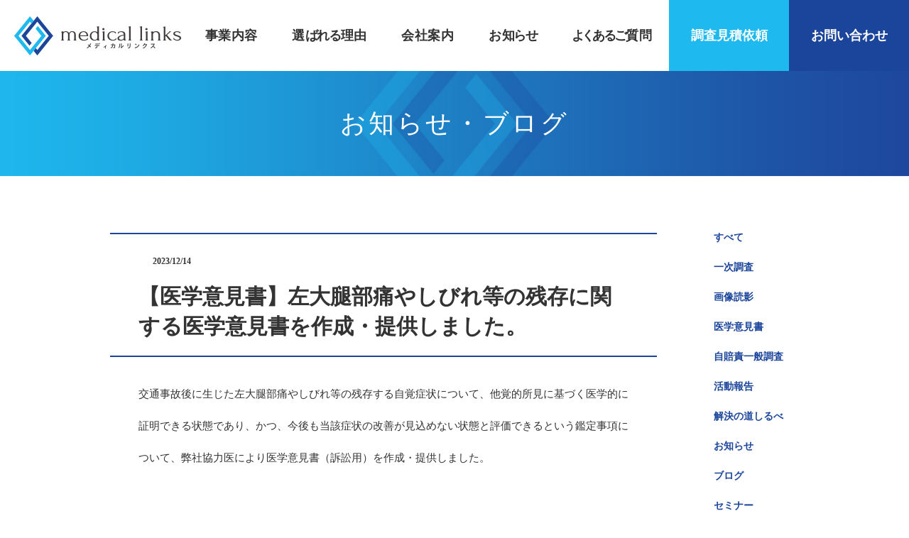

--- FILE ---
content_type: text/html; charset=UTF-8
request_url: https://medi-links.net/news/%E3%80%90%E5%8C%BB%E5%AD%A6%E6%84%8F%E8%A6%8B%E6%9B%B8%E3%80%91%E5%B7%A6%E5%A4%A7%E8%85%BF%E9%83%A8%E7%97%9B%E3%82%84%E3%81%97%E3%81%B3%E3%82%8C%E7%AD%89%E3%81%AE%E6%AE%8B%E5%AD%98%E3%81%AB%E9%96%A2/
body_size: 10169
content:
<!DOCTYPE html>
<html class="drawer drawer--top" lang="ja" prefix="og: http://ogp.me/ns#">

<head>
  <meta charset="utf-8">
  <meta http-equiv="X-UA-Compatible" content="IE=edge">
  <meta name="viewport" content="width=device-width, initial-scale=1">
  <meta name="format-detection" content="telephone=no">
    <title>【医学意見書】左大腿部痛やしびれ等の残存に関する医学意見書を作成・提供しました。 | お知らせ・ブログ | 株式会社メディカルリンクス</title>
    <link rel="canonical" href="https://medi-links.net/news/%E3%80%90%E5%8C%BB%E5%AD%A6%E6%84%8F%E8%A6%8B%E6%9B%B8%E3%80%91%E5%B7%A6%E5%A4%A7%E8%85%BF%E9%83%A8%E7%97%9B%E3%82%84%E3%81%97%E3%81%B3%E3%82%8C%E7%AD%89%E3%81%AE%E6%AE%8B%E5%AD%98%E3%81%AB%E9%96%A2/">
  <meta property="og:locale" content="ja_JP">
  <meta property="og:title" content="【医学意見書】左大腿部痛やしびれ等の残存に関する医学意見書を作成・提供しました。 | お知らせ・ブログ | 株式会社メディカルリンクス">
  <meta property="og:type" content="article">
  <meta property="og:url" content="https://medi-links.net/news/%E3%80%90%E5%8C%BB%E5%AD%A6%E6%84%8F%E8%A6%8B%E6%9B%B8%E3%80%91%E5%B7%A6%E5%A4%A7%E8%85%BF%E9%83%A8%E7%97%9B%E3%82%84%E3%81%97%E3%81%B3%E3%82%8C%E7%AD%89%E3%81%AE%E6%AE%8B%E5%AD%98%E3%81%AB%E9%96%A2/">
  <meta property="og:image" content="https://medi-links.net/assets/images/ogp/ogp.jpg">
  <meta property="og:site_name" content="株式会社メディカルリンクス">
  <meta name="twitter:card" content="summary_large_image">
  <meta name="twitter:title" content="【医学意見書】左大腿部痛やしびれ等の残存に関する医学意見書を作成・提供しました。 | お知らせ・ブログ | 株式会社メディカルリンクス">
  <meta name="twitter:site" content="株式会社メディカルリンクス">
  <meta name="twitter:url" content="https://medi-links.net/news/%E3%80%90%E5%8C%BB%E5%AD%A6%E6%84%8F%E8%A6%8B%E6%9B%B8%E3%80%91%E5%B7%A6%E5%A4%A7%E8%85%BF%E9%83%A8%E7%97%9B%E3%82%84%E3%81%97%E3%81%B3%E3%82%8C%E7%AD%89%E3%81%AE%E6%AE%8B%E5%AD%98%E3%81%AB%E9%96%A2/">
  <meta name="twitter:image:src" content="https://medi-links.net/assets/images/ogp/ogp.jpg">
  <meta name="apple-mobile-web-app-title" content="株式会社メディカルリンクス">
  <meta name="application-name" content="株式会社メディカルリンクス">

  <link rel="icon" sizes="16×16" type="image/png" href="https://medi-links.net/assets/images/favicons/favicon.ico">
  <link rel="apple-touch-icon" sizes="128×128" href="https://medi-links.net/assets/images/favicons/apple-touch-icon.png">

  <link rel="stylesheet" href="/assets/css/style.min.css?1">
  <link rel="stylesheet" href="/assets/css/add.css?7">
  <link href="https://use.fontawesome.com/releases/v5.0.6/css/all.css" rel="stylesheet">
  <link rel="stylesheet" href="https://cdnjs.cloudflare.com/ajax/libs/drawer/3.2.2/css/drawer.min.css">

  <!-- <script type="text/javascript" src="http://ajax.googleapis.com/ajax/libs/jquery/1.3.2/jquery.min.js"></script> -->
  <script src="https://ajax.googleapis.com/ajax/libs/jquery/1.11.3/jquery.min.js"></script>
  <script src="https://cdnjs.cloudflare.com/ajax/libs/iScroll/5.2.0/iscroll.min.js"></script>
  <script src="https://cdnjs.cloudflare.com/ajax/libs/drawer/3.2.2/js/drawer.min.js"></script>
  <script src="//ajax.googleapis.com/ajax/libs/webfont/1.6.26/webfont.js"></script>
  <script src="https://medi-links.net/assets/js/fontawesome-all.min.js" type="text/javascript"></script>
  <script src="https://medi-links.net/assets/js/function.js" type="text/javascript"></script>
  <script src="https://medi-links.net/assets/js/iscroll.js" type="text/javascript"></script>
  <script src="https://cdn.jsdelivr.net/npm/vivus@latest/dist/vivus.min.js"></script>
  <link rel="stylesheet" type="text/css" href="https://medi-links.net/assets/css/slick.css" media="screen" />
  <link rel="stylesheet" type="text/css" href="https://medi-links.net/assets/css/slick-theme.css" media="screen" />



  <!-- Global site tag (gtag.js) - Google Analytics -->
<script async src="https://www.googletagmanager.com/gtag/js?id=UA-192992804-1">
</script>
<script>
  window.dataLayer = window.dataLayer || [];
  function gtag(){dataLayer.push(arguments);}
  gtag('js', new Date());

  gtag('config', 'UA-192992804-1');
</script>
  <meta name='robots' content='max-image-preview:large' />
<link rel='stylesheet' id='wp-block-library-css' href='https://medi-links.net/wp/wp-includes/css/dist/block-library/style.min.css?ver=6.3.7' type='text/css' media='all' />
<style id='classic-theme-styles-inline-css' type='text/css'>
/*! This file is auto-generated */
.wp-block-button__link{color:#fff;background-color:#32373c;border-radius:9999px;box-shadow:none;text-decoration:none;padding:calc(.667em + 2px) calc(1.333em + 2px);font-size:1.125em}.wp-block-file__button{background:#32373c;color:#fff;text-decoration:none}
</style>
<style id='global-styles-inline-css' type='text/css'>
body{--wp--preset--color--black: #000000;--wp--preset--color--cyan-bluish-gray: #abb8c3;--wp--preset--color--white: #ffffff;--wp--preset--color--pale-pink: #f78da7;--wp--preset--color--vivid-red: #cf2e2e;--wp--preset--color--luminous-vivid-orange: #ff6900;--wp--preset--color--luminous-vivid-amber: #fcb900;--wp--preset--color--light-green-cyan: #7bdcb5;--wp--preset--color--vivid-green-cyan: #00d084;--wp--preset--color--pale-cyan-blue: #8ed1fc;--wp--preset--color--vivid-cyan-blue: #0693e3;--wp--preset--color--vivid-purple: #9b51e0;--wp--preset--gradient--vivid-cyan-blue-to-vivid-purple: linear-gradient(135deg,rgba(6,147,227,1) 0%,rgb(155,81,224) 100%);--wp--preset--gradient--light-green-cyan-to-vivid-green-cyan: linear-gradient(135deg,rgb(122,220,180) 0%,rgb(0,208,130) 100%);--wp--preset--gradient--luminous-vivid-amber-to-luminous-vivid-orange: linear-gradient(135deg,rgba(252,185,0,1) 0%,rgba(255,105,0,1) 100%);--wp--preset--gradient--luminous-vivid-orange-to-vivid-red: linear-gradient(135deg,rgba(255,105,0,1) 0%,rgb(207,46,46) 100%);--wp--preset--gradient--very-light-gray-to-cyan-bluish-gray: linear-gradient(135deg,rgb(238,238,238) 0%,rgb(169,184,195) 100%);--wp--preset--gradient--cool-to-warm-spectrum: linear-gradient(135deg,rgb(74,234,220) 0%,rgb(151,120,209) 20%,rgb(207,42,186) 40%,rgb(238,44,130) 60%,rgb(251,105,98) 80%,rgb(254,248,76) 100%);--wp--preset--gradient--blush-light-purple: linear-gradient(135deg,rgb(255,206,236) 0%,rgb(152,150,240) 100%);--wp--preset--gradient--blush-bordeaux: linear-gradient(135deg,rgb(254,205,165) 0%,rgb(254,45,45) 50%,rgb(107,0,62) 100%);--wp--preset--gradient--luminous-dusk: linear-gradient(135deg,rgb(255,203,112) 0%,rgb(199,81,192) 50%,rgb(65,88,208) 100%);--wp--preset--gradient--pale-ocean: linear-gradient(135deg,rgb(255,245,203) 0%,rgb(182,227,212) 50%,rgb(51,167,181) 100%);--wp--preset--gradient--electric-grass: linear-gradient(135deg,rgb(202,248,128) 0%,rgb(113,206,126) 100%);--wp--preset--gradient--midnight: linear-gradient(135deg,rgb(2,3,129) 0%,rgb(40,116,252) 100%);--wp--preset--font-size--small: 13px;--wp--preset--font-size--medium: 20px;--wp--preset--font-size--large: 36px;--wp--preset--font-size--x-large: 42px;--wp--preset--spacing--20: 0.44rem;--wp--preset--spacing--30: 0.67rem;--wp--preset--spacing--40: 1rem;--wp--preset--spacing--50: 1.5rem;--wp--preset--spacing--60: 2.25rem;--wp--preset--spacing--70: 3.38rem;--wp--preset--spacing--80: 5.06rem;--wp--preset--shadow--natural: 6px 6px 9px rgba(0, 0, 0, 0.2);--wp--preset--shadow--deep: 12px 12px 50px rgba(0, 0, 0, 0.4);--wp--preset--shadow--sharp: 6px 6px 0px rgba(0, 0, 0, 0.2);--wp--preset--shadow--outlined: 6px 6px 0px -3px rgba(255, 255, 255, 1), 6px 6px rgba(0, 0, 0, 1);--wp--preset--shadow--crisp: 6px 6px 0px rgba(0, 0, 0, 1);}:where(.is-layout-flex){gap: 0.5em;}:where(.is-layout-grid){gap: 0.5em;}body .is-layout-flow > .alignleft{float: left;margin-inline-start: 0;margin-inline-end: 2em;}body .is-layout-flow > .alignright{float: right;margin-inline-start: 2em;margin-inline-end: 0;}body .is-layout-flow > .aligncenter{margin-left: auto !important;margin-right: auto !important;}body .is-layout-constrained > .alignleft{float: left;margin-inline-start: 0;margin-inline-end: 2em;}body .is-layout-constrained > .alignright{float: right;margin-inline-start: 2em;margin-inline-end: 0;}body .is-layout-constrained > .aligncenter{margin-left: auto !important;margin-right: auto !important;}body .is-layout-constrained > :where(:not(.alignleft):not(.alignright):not(.alignfull)){max-width: var(--wp--style--global--content-size);margin-left: auto !important;margin-right: auto !important;}body .is-layout-constrained > .alignwide{max-width: var(--wp--style--global--wide-size);}body .is-layout-flex{display: flex;}body .is-layout-flex{flex-wrap: wrap;align-items: center;}body .is-layout-flex > *{margin: 0;}body .is-layout-grid{display: grid;}body .is-layout-grid > *{margin: 0;}:where(.wp-block-columns.is-layout-flex){gap: 2em;}:where(.wp-block-columns.is-layout-grid){gap: 2em;}:where(.wp-block-post-template.is-layout-flex){gap: 1.25em;}:where(.wp-block-post-template.is-layout-grid){gap: 1.25em;}.has-black-color{color: var(--wp--preset--color--black) !important;}.has-cyan-bluish-gray-color{color: var(--wp--preset--color--cyan-bluish-gray) !important;}.has-white-color{color: var(--wp--preset--color--white) !important;}.has-pale-pink-color{color: var(--wp--preset--color--pale-pink) !important;}.has-vivid-red-color{color: var(--wp--preset--color--vivid-red) !important;}.has-luminous-vivid-orange-color{color: var(--wp--preset--color--luminous-vivid-orange) !important;}.has-luminous-vivid-amber-color{color: var(--wp--preset--color--luminous-vivid-amber) !important;}.has-light-green-cyan-color{color: var(--wp--preset--color--light-green-cyan) !important;}.has-vivid-green-cyan-color{color: var(--wp--preset--color--vivid-green-cyan) !important;}.has-pale-cyan-blue-color{color: var(--wp--preset--color--pale-cyan-blue) !important;}.has-vivid-cyan-blue-color{color: var(--wp--preset--color--vivid-cyan-blue) !important;}.has-vivid-purple-color{color: var(--wp--preset--color--vivid-purple) !important;}.has-black-background-color{background-color: var(--wp--preset--color--black) !important;}.has-cyan-bluish-gray-background-color{background-color: var(--wp--preset--color--cyan-bluish-gray) !important;}.has-white-background-color{background-color: var(--wp--preset--color--white) !important;}.has-pale-pink-background-color{background-color: var(--wp--preset--color--pale-pink) !important;}.has-vivid-red-background-color{background-color: var(--wp--preset--color--vivid-red) !important;}.has-luminous-vivid-orange-background-color{background-color: var(--wp--preset--color--luminous-vivid-orange) !important;}.has-luminous-vivid-amber-background-color{background-color: var(--wp--preset--color--luminous-vivid-amber) !important;}.has-light-green-cyan-background-color{background-color: var(--wp--preset--color--light-green-cyan) !important;}.has-vivid-green-cyan-background-color{background-color: var(--wp--preset--color--vivid-green-cyan) !important;}.has-pale-cyan-blue-background-color{background-color: var(--wp--preset--color--pale-cyan-blue) !important;}.has-vivid-cyan-blue-background-color{background-color: var(--wp--preset--color--vivid-cyan-blue) !important;}.has-vivid-purple-background-color{background-color: var(--wp--preset--color--vivid-purple) !important;}.has-black-border-color{border-color: var(--wp--preset--color--black) !important;}.has-cyan-bluish-gray-border-color{border-color: var(--wp--preset--color--cyan-bluish-gray) !important;}.has-white-border-color{border-color: var(--wp--preset--color--white) !important;}.has-pale-pink-border-color{border-color: var(--wp--preset--color--pale-pink) !important;}.has-vivid-red-border-color{border-color: var(--wp--preset--color--vivid-red) !important;}.has-luminous-vivid-orange-border-color{border-color: var(--wp--preset--color--luminous-vivid-orange) !important;}.has-luminous-vivid-amber-border-color{border-color: var(--wp--preset--color--luminous-vivid-amber) !important;}.has-light-green-cyan-border-color{border-color: var(--wp--preset--color--light-green-cyan) !important;}.has-vivid-green-cyan-border-color{border-color: var(--wp--preset--color--vivid-green-cyan) !important;}.has-pale-cyan-blue-border-color{border-color: var(--wp--preset--color--pale-cyan-blue) !important;}.has-vivid-cyan-blue-border-color{border-color: var(--wp--preset--color--vivid-cyan-blue) !important;}.has-vivid-purple-border-color{border-color: var(--wp--preset--color--vivid-purple) !important;}.has-vivid-cyan-blue-to-vivid-purple-gradient-background{background: var(--wp--preset--gradient--vivid-cyan-blue-to-vivid-purple) !important;}.has-light-green-cyan-to-vivid-green-cyan-gradient-background{background: var(--wp--preset--gradient--light-green-cyan-to-vivid-green-cyan) !important;}.has-luminous-vivid-amber-to-luminous-vivid-orange-gradient-background{background: var(--wp--preset--gradient--luminous-vivid-amber-to-luminous-vivid-orange) !important;}.has-luminous-vivid-orange-to-vivid-red-gradient-background{background: var(--wp--preset--gradient--luminous-vivid-orange-to-vivid-red) !important;}.has-very-light-gray-to-cyan-bluish-gray-gradient-background{background: var(--wp--preset--gradient--very-light-gray-to-cyan-bluish-gray) !important;}.has-cool-to-warm-spectrum-gradient-background{background: var(--wp--preset--gradient--cool-to-warm-spectrum) !important;}.has-blush-light-purple-gradient-background{background: var(--wp--preset--gradient--blush-light-purple) !important;}.has-blush-bordeaux-gradient-background{background: var(--wp--preset--gradient--blush-bordeaux) !important;}.has-luminous-dusk-gradient-background{background: var(--wp--preset--gradient--luminous-dusk) !important;}.has-pale-ocean-gradient-background{background: var(--wp--preset--gradient--pale-ocean) !important;}.has-electric-grass-gradient-background{background: var(--wp--preset--gradient--electric-grass) !important;}.has-midnight-gradient-background{background: var(--wp--preset--gradient--midnight) !important;}.has-small-font-size{font-size: var(--wp--preset--font-size--small) !important;}.has-medium-font-size{font-size: var(--wp--preset--font-size--medium) !important;}.has-large-font-size{font-size: var(--wp--preset--font-size--large) !important;}.has-x-large-font-size{font-size: var(--wp--preset--font-size--x-large) !important;}
.wp-block-navigation a:where(:not(.wp-element-button)){color: inherit;}
:where(.wp-block-post-template.is-layout-flex){gap: 1.25em;}:where(.wp-block-post-template.is-layout-grid){gap: 1.25em;}
:where(.wp-block-columns.is-layout-flex){gap: 2em;}:where(.wp-block-columns.is-layout-grid){gap: 2em;}
.wp-block-pullquote{font-size: 1.5em;line-height: 1.6;}
</style>
<link rel='stylesheet' id='contact-form-7-css' href='https://medi-links.net/wp/wp-content/plugins/contact-form-7/includes/css/styles.css?ver=5.9.8' type='text/css' media='all' />
<link rel='stylesheet' id='fancybox-css' href='https://medi-links.net/wp/wp-content/plugins/easy-fancybox/fancybox/1.5.4/jquery.fancybox.min.css?ver=6.3.7' type='text/css' media='screen' />
<link rel='stylesheet' id='jquery-ui-smoothness-css' href='https://medi-links.net/wp/wp-content/plugins/contact-form-7/includes/js/jquery-ui/themes/smoothness/jquery-ui.min.css?ver=1.12.1' type='text/css' media='screen' />
<script type='text/javascript' src='https://medi-links.net/wp/wp-includes/js/jquery/jquery.min.js?ver=3.7.0' id='jquery-core-js'></script>
<script type='text/javascript' src='https://medi-links.net/wp/wp-includes/js/jquery/jquery-migrate.min.js?ver=3.4.1' id='jquery-migrate-js'></script>
		<style type="text/css" id="wp-custom-css">
			.p-page-contact .mail-cnt .form form .item input[type=date] {background-color: #fff;border: 1px solid #dadada;padding: 15px 14px;font-size: 1.6rem;max-width: 370px;width: 100%;}.grecaptcha-badge { visibility: hidden; }		</style>
		
</head>

<body id="body">

<div class="p-page-news">
  <header class="header">
  <div class="nv-box">
      <nav class="nav">
            <h1 class="logo-area">
              <a href="/"><img src="https://medi-links.net/assets/images/common/logo.png" srcset="https://medi-links.net/assets/images/common/logo.png 1x,https://medi-links.net/assets/images/common/logo@2x.png 2x" width="235" height="55" alt="" ></a>
            </h1>
            <ul>
              <li class="nvim mega-menu"><a class="poen" href="">事業内容</a>
                <ul class="mega-menu__second">
                  <li><a class="agr" href="/agreement/"><span class="txt">調査顧問契約</span></a></li>
                  <li><a class="pmrs" href="/primary_research/"><span class="txt">一次調査</span></a></li>
                  <li><a class="apl" href="/appraisal/"><span class="txt">画像読影</span></a></li>
                  <li><a class="mdop" href="/medical_opinion/"><span class="txt">医学意見書</span></a></li>
                  <li><a class="spt" href="/support/"><span class="txt">後遺障害認定サポート</span></a></li>
                </ul>
              </li>
              <li class="nvim"><a href="/reason/">選<span class="lsp">ばれる</span>理由</a></li>
              <!-- <li class="nvim"><a href="/case/">調査事例</a></li> -->
              <li class="nvim"><a href="/company/">会社案内</a></li>
              <li class="nvim"><a href="/news/">お<span class="lsp">知らせ</span></a></li>
              <li class="nvim"><a href="/faq/"><span class="bgls">よく</span><span class="lsp">あ</span><span class="bgls">る</span><span class="lsp">ご</span>質問</a></li>
            </ul>
            <div class="btn-area">
              <div class="btn-area__request"><a href="/survey/"><span>調査見積依頼</span></a></div>
              <div class="btn-area__contact"><a href="/contact/"><span>お問い合わせ</span></a></div>
            </div>
      </nav>
  </div>

<div class="drawer drawer--top">
  <div class="drawer__header">
  <h1 class="logo-area-sp">
    <a href="/"><img src="https://medi-links.net/assets/images/common/logo.png" srcset="https://medi-links.net/assets/images/common/logo.png 1x,https://medi-links.net/assets/images/common/logo@2x.png 2x" alt="メディカルリンクス" ></a>
  </h1>
  <div role="banner">
    <!-- ハンバーガーボタン -->
    <button type="button" class="drawer-toggle drawer-hamburger">
      <span class="sr-only">toggle navigation</span>
      <span class="drawer-hamburger-icon"></span>
    </button>
  </div>

  <!-- ナビゲーションの中身 -->
  <nav class="drawer-nav" role="navigation" id="menu">
    <div class="inner">
      <ul class="drawer-menu">
        <li class="tes"><a class="mgm">事業内容<i class="fal fa-plus"></i><i class="fal fa-minus"></i></a>
          <ul class="mgm-lst">
            <li class="mgm-lst__item"><a href="/agreement/"><span class="txt">調査顧問契約</span></a></li>
            <li class="mgm-lst__item"><a href="/primary_research/"><span class="txt">一次調査</span></a></li>
            <li class="mgm-lst__item"><a href="/appraisal/"><span class="txt">画像読影</span></a></li>
            <li class="mgm-lst__item"><a href="/medical_opinion/"><span class="txt">医学意見書</span></a></li>
            <li class="mgm-lst__item"><a href="/support/"><span class="txt">後遺障害認定サポート</span></a></li>
          </ul>
        </li>
        <li class="clk"><a href="/reason/">選ばれる理由</a></li>
        <!-- <li class="clk"><a href="/case/">調査事例</a></li> -->
        <li class="clk"><a href="/company/">会社案内</a></li>
        <li class="clk"><a href="/news/">お知らせ</a></li>
        <li class="clk"><a href="/faq/">よくあるご質問</a></li>
      </ul>
      <div class="tel-area">
        <p class="tel-area__tit">調査依<span class="dotted">頼・</span>お問い合わ<span class="lsp">せはこちら</span></p>
        <p class="tel-area__tel">Tel.<a class="numb" href="tel:092-775-9941">092-775-9941</a></p>
        <p class="tel-area__time">【営業・お電話対応時間】平日9:00 - 18:00まで</p>
      </div>
      <!-- <div class="mail-btn mail-btn--survey"><a href="/survey/">メールでの調査見積依頼</a></div> -->
      <div class="mail-btn"><a href="/contact/">メールでのお問い合わせ</a></div>
    </div>
  </nav>
</div>
</div>
<!-- ハンバーガー(1000px以下で表示) -->
</header>

      <div class="l-hero  l-hero--news">
        <div class="l-hero__bg">
          <h1 class="l-hero-heading">
            <span class="l-hero-heading__free">お知らせ・ブログ</span>
            <span class="l-hero-heading__free__sub"></span>
          </h1>
        </div>
      </div>
    
  <main class="main">
    <div class="wp-cnt">
      <div class="wp-flx">
        <div class="wp-single">
          <div class="wp-single__head">
            <div class="wp-single__head__flx">
                            <p class="wp-single__head__flx__day">2023/12/14</p>
            </div>
            <h2 class="wp-single__head__title">【医学意見書】左大腿部痛やしびれ等の残存に関する医学意見書を作成・提供しました。</h2>
          </div>

          <div class="wp-single__cnt">
            <p>交通事故後に生じた左大腿部痛やしびれ等の残存する自覚症状について、他覚的所見に基づく医学的に証明できる状態であり、かつ、今後も当該症状の改善が見込めない状態と評価できるという鑑定事項について、弊社協力医により医学意見書（訴訟用）を作成・提供しました。</p>
                      </div>

          <div class="share">
            <div class="share-flex">
              <div class="txt">
                <p>この記事をシェアする</p>
              </div>
              <div class="sns-flex">
                <!-- <div class="fb-share-button" data-href="https://medi-links.net/news/%e3%80%90%e5%8c%bb%e5%ad%a6%e6%84%8f%e8%a6%8b%e6%9b%b8%e3%80%91%e5%b7%a6%e5%a4%a7%e8%85%bf%e9%83%a8%e7%97%9b%e3%82%84%e3%81%97%e3%81%b3%e3%82%8c%e7%ad%89%e3%81%ae%e6%ae%8b%e5%ad%98%e3%81%ab%e9%96%a2/" data-layout="button" data-size="small"><a target="_blank" href="https://www.facebook.com/sharer/sharer.php?u=https%3A%2F%2Fmedi-links.net%2Fnews%2F%25e3%2580%2590%25e5%258c%25bb%25e5%25ad%25a6%25e6%2584%258f%25e8%25a6%258b%25e6%259b%25b8%25e3%2580%2591%25e5%25b7%25a6%25e5%25a4%25a7%25e8%2585%25bf%25e9%2583%25a8%25e7%2597%259b%25e3%2582%2584%25e3%2581%2597%25e3%2581%25b3%25e3%2582%258c%25e7%25ad%2589%25e3%2581%25ae%25e6%25ae%258b%25e5%25ad%2598%25e3%2581%25ab%25e9%2596%25a2%2F&amp;src=sdkpreparse" class="fb-xfbml-parse-ignore">シェア</a></div> -->
                <iframe class="fb-share-button" src="https://www.facebook.com/plugins/share_button.php?href=https://medi-links.net/news/%e3%80%90%e5%8c%bb%e5%ad%a6%e6%84%8f%e8%a6%8b%e6%9b%b8%e3%80%91%e5%b7%a6%e5%a4%a7%e8%85%bf%e9%83%a8%e7%97%9b%e3%82%84%e3%81%97%e3%81%b3%e3%82%8c%e7%ad%89%e3%81%ae%e6%ae%8b%e5%ad%98%e3%81%ab%e9%96%a2/%2Fdocs%2Fplugins%2F&layout=button&size=small&width=69&height=20&appId" width="69" height="20" style="border:none;overflow:hidden" scrolling="no" frameborder="0" allowfullscreen="true" allow="autoplay; clipboard-write; encrypted-media; picture-in-picture; web-share"></iframe>

                <div><a href="https://twitter.com/share?ref_src=twsrc%5Etfw" class="twitter-share-button" data-show-count="false">Tweet</a>
                  <script async src="https://platform.twitter.com/widgets.js" charset="utf-8"></script>
                </div>

                <div class="line-it-button" data-lang="ja" data-type="share-a" data-ver="3" data-url="https://medi-links.net/news/%e3%80%90%e5%8c%bb%e5%ad%a6%e6%84%8f%e8%a6%8b%e6%9b%b8%e3%80%91%e5%b7%a6%e5%a4%a7%e8%85%bf%e9%83%a8%e7%97%9b%e3%82%84%e3%81%97%e3%81%b3%e3%82%8c%e7%ad%89%e3%81%ae%e6%ae%8b%e5%ad%98%e3%81%ab%e9%96%a2/" data-color="default" data-size="small" data-count="false" style="display: none;"></div>
                <script src="https://www.line-website.com/social-plugins/js/thirdparty/loader.min.js" async="async" defer="defer"></script>
              </div>
              <!-- sns-flex -->
            </div>
          </div>
          <div class="single-btn"><a href="../">お知らせ一覧<i class="far fa-chevron-right"></i></a></div>
        </div>

        <aside class="p-side">
                      <ul class="p-side__ul">
              <li class="p-side__ul__item"><a href="https://medi-links.net/news/">すべて</a></li>
              <li class="p-side__ul__item"><a href="https://medi-links.net/news/news_cat/primary_research/">一次調査</a></li><li class="p-side__ul__item"><a href="https://medi-links.net/news/news_cat/appraisal/">画像読影</a></li><li class="p-side__ul__item"><a href="https://medi-links.net/news/news_cat/medical_opinion/">医学意見書</a></li><li class="p-side__ul__item"><a href="https://medi-links.net/news/news_cat/jibaiseki/">自賠責一般調査</a></li><li class="p-side__ul__item"><a href="https://medi-links.net/news/news_cat/activity/">活動報告</a></li><li class="p-side__ul__item"><a href="https://medi-links.net/news/news_cat/signpost/">解決の道しるべ</a></li><li class="p-side__ul__item"><a href="https://medi-links.net/news/news_cat/news/">お知らせ</a></li><li class="p-side__ul__item"><a href="https://medi-links.net/news/news_cat/blog/">ブログ</a></li><li class="p-side__ul__item"><a href="https://medi-links.net/news/news_cat/seminar/">セミナー</a></li>            </ul>
                  </aside>
      </div>
    </div>
  </main>

  <div id="fb-root"></div>
  <script async defer crossorigin="anonymous" src="https://connect.facebook.net/ja_JP/sdk.js#xfbml=1&version=v3.0" nonce="JdovPyz8"></script>

</div>
<!-- p-page-news -->
<footer class="footer">

  <section class="footer-content">
    <div class="footer-content__inner">
      <h2 class="footer-content__title"><span class="footer-content__title__sub">自賠責保険に関する調査はメディカルリンクスへお任せください。</span>調査依頼・お問合せはこちら</h2>
      <h4 class="footer-content__line">お問い合わせ、ご相談は無料です。<br>まずはお気軽にご連絡ください。</h4>
      <div class="footer-content__tel">
        <p class="footer-content__tel__bng">Tel.<a class="number" href="tel:092-775-9941">09<span class="lsp">2-</span>77<span class="lsp">5-</span>9941</a></p>
        <p class="footer-content__tel__time">【営業・お電話対応時間】<br>平<span class="lsp">日9:00 - 18:0</span>0まで</p>
      </div>
      <div class="btn-flx">
        <div class="btn-flx__box"><a class="btn-flx__box__anc btn-flx__box__anc--request" href="/survey/"><span class="btn-flx__box__anc__txt">調査見積依頼</span></a></div>
        <div class="btn-flx__box"><a class="btn-flx__box__anc btn-flx__box__anc--contact" href="/contact/"><span class="btn-flx__box__anc__txt">お問い合わせ</span></a></div>
      </div>
      <div class="caution">
        <p class="caution__txt">ご相談については、原則として法律事務所および医療機関、保険会社（代理店を含む）を対象としております。</p>
      </div>
      <div class="privacy-txt"><a href="/privacy/"><i class="far fa-chevron-right"></i>プライバシーポリシー</a></div>
    </div>
  </section>

  <div id="tpbtn" class="top-scr"><a class="js-trigger" href="#"><img src="https://medi-links.net/assets/images/common/page-top.png" srcset="https://medi-links.net/assets/images/common/page-top.png 1x,https://medi-links.net/assets/images/common/page-top@2x.png 2x" alt=""></a></div>
  <section class="copy">
    <div class="copy__inner">
      <div class="copy__logo"><a href="/"><img src="https://medi-links.net/assets/images/common/logo.png" srcset="https://medi-links.net/assets/images/common/logo.png 1x,https://medi-links.net/assets/images/common/logo@2x.png 2x" alt="メディカルリンクス"></a></div>
      <div class="copy__from">
        <p class="copy__from__txt">〒812-0018　福岡市博多区住吉3丁目9−1<span class="space"> </span><br>カワイアーバンビルⅡ 511号<a class="copy__from__map" href="https://goo.gl/maps/Q4oWkJyc3HaZPFeH9" target="_blank"><i class="fas fa-map-marker-alt"></i>MAP</a></p>
      </div>
      <div class="copy__cprt">
        <p class="copy__cprt__txt">Copyright © medical links Co,Ltd.<br><span class="space"> </span>2021. All Rights Reserved.</p>
      </div>
    </div>
  </section>
</footer>

<script type='text/javascript' src='https://yubinbango.github.io/yubinbango/yubinbango.js' id='yubinbango-js'></script>
<script type='text/javascript' src='https://medi-links.net/wp/wp-includes/js/dist/vendor/wp-polyfill-inert.min.js?ver=3.1.2' id='wp-polyfill-inert-js'></script>
<script type='text/javascript' src='https://medi-links.net/wp/wp-includes/js/dist/vendor/regenerator-runtime.min.js?ver=0.13.11' id='regenerator-runtime-js'></script>
<script type='text/javascript' src='https://medi-links.net/wp/wp-includes/js/dist/vendor/wp-polyfill.min.js?ver=3.15.0' id='wp-polyfill-js'></script>
<script type='text/javascript' src='https://medi-links.net/wp/wp-includes/js/dist/hooks.min.js?ver=c6aec9a8d4e5a5d543a1' id='wp-hooks-js'></script>
<script type='text/javascript' src='https://medi-links.net/wp/wp-includes/js/dist/i18n.min.js?ver=7701b0c3857f914212ef' id='wp-i18n-js'></script>
<script id="wp-i18n-js-after" type="text/javascript">
wp.i18n.setLocaleData( { 'text direction\u0004ltr': [ 'ltr' ] } );
wp.i18n.setLocaleData( { 'text direction\u0004ltr': [ 'ltr' ] } );
</script>
<script type='text/javascript' src='https://medi-links.net/wp/wp-content/plugins/contact-form-7/includes/swv/js/index.js?ver=5.9.8' id='swv-js'></script>
<script type='text/javascript' id='contact-form-7-js-extra'>
/* <![CDATA[ */
var wpcf7 = {"api":{"root":"https:\/\/medi-links.net\/wp-json\/","namespace":"contact-form-7\/v1"}};
/* ]]> */
</script>
<script type='text/javascript' id='contact-form-7-js-translations'>
( function( domain, translations ) {
	var localeData = translations.locale_data[ domain ] || translations.locale_data.messages;
	localeData[""].domain = domain;
	wp.i18n.setLocaleData( localeData, domain );
} )( "contact-form-7", {"translation-revision-date":"2024-07-17 08:16:16+0000","generator":"GlotPress\/4.0.1","domain":"messages","locale_data":{"messages":{"":{"domain":"messages","plural-forms":"nplurals=1; plural=0;","lang":"ja_JP"},"This contact form is placed in the wrong place.":["\u3053\u306e\u30b3\u30f3\u30bf\u30af\u30c8\u30d5\u30a9\u30fc\u30e0\u306f\u9593\u9055\u3063\u305f\u4f4d\u7f6e\u306b\u7f6e\u304b\u308c\u3066\u3044\u307e\u3059\u3002"],"Error:":["\u30a8\u30e9\u30fc:"]}},"comment":{"reference":"includes\/js\/index.js"}} );
</script>
<script type='text/javascript' src='https://medi-links.net/wp/wp-content/plugins/contact-form-7/includes/js/index.js?ver=5.9.8' id='contact-form-7-js'></script>
<script type='text/javascript' src='https://medi-links.net/wp/wp-content/plugins/easy-fancybox/vendor/purify.min.js?ver=6.3.7' id='fancybox-purify-js'></script>
<script type='text/javascript' id='jquery-fancybox-js-extra'>
/* <![CDATA[ */
var efb_i18n = {"close":"Close","next":"Next","prev":"Previous","startSlideshow":"Start slideshow","toggleSize":"Toggle size"};
/* ]]> */
</script>
<script type='text/javascript' src='https://medi-links.net/wp/wp-content/plugins/easy-fancybox/fancybox/1.5.4/jquery.fancybox.min.js?ver=6.3.7' id='jquery-fancybox-js'></script>
<script id="jquery-fancybox-js-after" type="text/javascript">
var fb_timeout, fb_opts={'autoScale':true,'showCloseButton':true,'margin':20,'pixelRatio':'false','centerOnScroll':false,'enableEscapeButton':true,'overlayShow':true,'hideOnOverlayClick':true,'minVpHeight':320,'disableCoreLightbox':'true','enableBlockControls':'true','fancybox_openBlockControls':'true' };
if(typeof easy_fancybox_handler==='undefined'){
var easy_fancybox_handler=function(){
jQuery([".nolightbox","a.wp-block-file__button","a.pin-it-button","a[href*='pinterest.com\/pin\/create']","a[href*='facebook.com\/share']","a[href*='twitter.com\/share']"].join(',')).addClass('nofancybox');
jQuery('a.fancybox-close').on('click',function(e){e.preventDefault();jQuery.fancybox.close()});
/* IMG */
						var unlinkedImageBlocks=jQuery(".wp-block-image > img:not(.nofancybox,figure.nofancybox>img)");
						unlinkedImageBlocks.wrap(function() {
							var href = jQuery( this ).attr( "src" );
							return "<a href='" + href + "'></a>";
						});
var fb_IMG_select=jQuery('a[href*=".jpg" i]:not(.nofancybox,li.nofancybox>a,figure.nofancybox>a),area[href*=".jpg" i]:not(.nofancybox),a[href*=".jpeg" i]:not(.nofancybox,li.nofancybox>a,figure.nofancybox>a),area[href*=".jpeg" i]:not(.nofancybox),a[href*=".png" i]:not(.nofancybox,li.nofancybox>a,figure.nofancybox>a),area[href*=".png" i]:not(.nofancybox),a[href*=".webp" i]:not(.nofancybox,li.nofancybox>a,figure.nofancybox>a),area[href*=".webp" i]:not(.nofancybox)');
fb_IMG_select.addClass('fancybox image');
var fb_IMG_sections=jQuery('.gallery,.wp-block-gallery,.tiled-gallery,.wp-block-jetpack-tiled-gallery,.ngg-galleryoverview,.ngg-imagebrowser,.nextgen_pro_blog_gallery,.nextgen_pro_film,.nextgen_pro_horizontal_filmstrip,.ngg-pro-masonry-wrapper,.ngg-pro-mosaic-container,.nextgen_pro_sidescroll,.nextgen_pro_slideshow,.nextgen_pro_thumbnail_grid,.tiled-gallery');
fb_IMG_sections.each(function(){jQuery(this).find(fb_IMG_select).attr('rel','gallery-'+fb_IMG_sections.index(this));});
jQuery('a.fancybox,area.fancybox,.fancybox>a').each(function(){jQuery(this).fancybox(jQuery.extend(true,{},fb_opts,{'transition':'elastic','transitionIn':'elastic','easingIn':'easeOutBack','transitionOut':'elastic','easingOut':'easeInBack','opacity':false,'hideOnContentClick':false,'titleShow':false,'titlePosition':'over','titleFromAlt':true,'showNavArrows':true,'enableKeyboardNav':true,'cyclic':false,'mouseWheel':'false'}))});
};};
jQuery(easy_fancybox_handler);jQuery(document).on('post-load',easy_fancybox_handler);
</script>
<script type='text/javascript' src='https://medi-links.net/wp/wp-content/plugins/easy-fancybox/vendor/jquery.easing.min.js?ver=1.4.1' id='jquery-easing-js'></script>
<script type='text/javascript' src='https://medi-links.net/wp/wp-includes/js/jquery/ui/core.min.js?ver=1.13.2' id='jquery-ui-core-js'></script>
<script type='text/javascript' src='https://medi-links.net/wp/wp-includes/js/jquery/ui/datepicker.min.js?ver=1.13.2' id='jquery-ui-datepicker-js'></script>
<script id="jquery-ui-datepicker-js-after" type="text/javascript">
jQuery(function(jQuery){jQuery.datepicker.setDefaults({"closeText":"\u9589\u3058\u308b","currentText":"\u4eca\u65e5","monthNames":["1\u6708","2\u6708","3\u6708","4\u6708","5\u6708","6\u6708","7\u6708","8\u6708","9\u6708","10\u6708","11\u6708","12\u6708"],"monthNamesShort":["1\u6708","2\u6708","3\u6708","4\u6708","5\u6708","6\u6708","7\u6708","8\u6708","9\u6708","10\u6708","11\u6708","12\u6708"],"nextText":"\u6b21","prevText":"\u524d","dayNames":["\u65e5\u66dc\u65e5","\u6708\u66dc\u65e5","\u706b\u66dc\u65e5","\u6c34\u66dc\u65e5","\u6728\u66dc\u65e5","\u91d1\u66dc\u65e5","\u571f\u66dc\u65e5"],"dayNamesShort":["\u65e5","\u6708","\u706b","\u6c34","\u6728","\u91d1","\u571f"],"dayNamesMin":["\u65e5","\u6708","\u706b","\u6c34","\u6728","\u91d1","\u571f"],"dateFormat":"yy\u5e74mm\u6708d\u65e5","firstDay":1,"isRTL":false});});
</script>
<script type='text/javascript' src='https://medi-links.net/wp/wp-content/plugins/contact-form-7/includes/js/html5-fallback.js?ver=5.9.8' id='contact-form-7-html5-fallback-js'></script>
<script type='text/javascript' src='https://www.google.com/recaptcha/api.js?render=6LeCG3EqAAAAACrvnQuqJycu4VFJ_DidCZkPiTE9&#038;ver=3.0' id='google-recaptcha-js'></script>
<script type='text/javascript' id='wpcf7-recaptcha-js-extra'>
/* <![CDATA[ */
var wpcf7_recaptcha = {"sitekey":"6LeCG3EqAAAAACrvnQuqJycu4VFJ_DidCZkPiTE9","actions":{"homepage":"homepage","contactform":"contactform"}};
/* ]]> */
</script>
<script type='text/javascript' src='https://medi-links.net/wp/wp-content/plugins/contact-form-7/modules/recaptcha/index.js?ver=5.9.8' id='wpcf7-recaptcha-js'></script>

<!-- 追加 BEGIN -->
<script src="https://medi-links.net/assets/js/fade.js" type="text/javascript"></script>
<script type="text/javascript" src="https://medi-links.net/assets/js/slick/slick.min.js"></script>
<script type="text/javascript" src="https://medi-links.net/assets/js/slick/func.js"></script>


<script>
  document.addEventListener('wpcf7mailsent', function(event) { // CF7コンバージョン
    gtag('event', 'mail', {
      'event_category': 'wpcf7mailsent',
      'event_label': '/news/%E3%80%90%E5%8C%BB%E5%AD%A6%E6%84%8F%E8%A6%8B%E6%9B%B8%E3%80%91%E5%B7%A6%E5%A4%A7%E8%85%BF%E9%83%A8%E7%97%9B%E3%82%84%E3%81%97%E3%81%B3%E3%82%8C%E7%AD%89%E3%81%AE%E6%AE%8B%E5%AD%98%E3%81%AB%E9%96%A2/'
    });
  }, false);
</script>

</body>

</html>


--- FILE ---
content_type: text/html; charset=utf-8
request_url: https://www.google.com/recaptcha/api2/anchor?ar=1&k=6LeCG3EqAAAAACrvnQuqJycu4VFJ_DidCZkPiTE9&co=aHR0cHM6Ly9tZWRpLWxpbmtzLm5ldDo0NDM.&hl=en&v=PoyoqOPhxBO7pBk68S4YbpHZ&size=invisible&anchor-ms=20000&execute-ms=30000&cb=k3leqmdo0wz9
body_size: 48691
content:
<!DOCTYPE HTML><html dir="ltr" lang="en"><head><meta http-equiv="Content-Type" content="text/html; charset=UTF-8">
<meta http-equiv="X-UA-Compatible" content="IE=edge">
<title>reCAPTCHA</title>
<style type="text/css">
/* cyrillic-ext */
@font-face {
  font-family: 'Roboto';
  font-style: normal;
  font-weight: 400;
  font-stretch: 100%;
  src: url(//fonts.gstatic.com/s/roboto/v48/KFO7CnqEu92Fr1ME7kSn66aGLdTylUAMa3GUBHMdazTgWw.woff2) format('woff2');
  unicode-range: U+0460-052F, U+1C80-1C8A, U+20B4, U+2DE0-2DFF, U+A640-A69F, U+FE2E-FE2F;
}
/* cyrillic */
@font-face {
  font-family: 'Roboto';
  font-style: normal;
  font-weight: 400;
  font-stretch: 100%;
  src: url(//fonts.gstatic.com/s/roboto/v48/KFO7CnqEu92Fr1ME7kSn66aGLdTylUAMa3iUBHMdazTgWw.woff2) format('woff2');
  unicode-range: U+0301, U+0400-045F, U+0490-0491, U+04B0-04B1, U+2116;
}
/* greek-ext */
@font-face {
  font-family: 'Roboto';
  font-style: normal;
  font-weight: 400;
  font-stretch: 100%;
  src: url(//fonts.gstatic.com/s/roboto/v48/KFO7CnqEu92Fr1ME7kSn66aGLdTylUAMa3CUBHMdazTgWw.woff2) format('woff2');
  unicode-range: U+1F00-1FFF;
}
/* greek */
@font-face {
  font-family: 'Roboto';
  font-style: normal;
  font-weight: 400;
  font-stretch: 100%;
  src: url(//fonts.gstatic.com/s/roboto/v48/KFO7CnqEu92Fr1ME7kSn66aGLdTylUAMa3-UBHMdazTgWw.woff2) format('woff2');
  unicode-range: U+0370-0377, U+037A-037F, U+0384-038A, U+038C, U+038E-03A1, U+03A3-03FF;
}
/* math */
@font-face {
  font-family: 'Roboto';
  font-style: normal;
  font-weight: 400;
  font-stretch: 100%;
  src: url(//fonts.gstatic.com/s/roboto/v48/KFO7CnqEu92Fr1ME7kSn66aGLdTylUAMawCUBHMdazTgWw.woff2) format('woff2');
  unicode-range: U+0302-0303, U+0305, U+0307-0308, U+0310, U+0312, U+0315, U+031A, U+0326-0327, U+032C, U+032F-0330, U+0332-0333, U+0338, U+033A, U+0346, U+034D, U+0391-03A1, U+03A3-03A9, U+03B1-03C9, U+03D1, U+03D5-03D6, U+03F0-03F1, U+03F4-03F5, U+2016-2017, U+2034-2038, U+203C, U+2040, U+2043, U+2047, U+2050, U+2057, U+205F, U+2070-2071, U+2074-208E, U+2090-209C, U+20D0-20DC, U+20E1, U+20E5-20EF, U+2100-2112, U+2114-2115, U+2117-2121, U+2123-214F, U+2190, U+2192, U+2194-21AE, U+21B0-21E5, U+21F1-21F2, U+21F4-2211, U+2213-2214, U+2216-22FF, U+2308-230B, U+2310, U+2319, U+231C-2321, U+2336-237A, U+237C, U+2395, U+239B-23B7, U+23D0, U+23DC-23E1, U+2474-2475, U+25AF, U+25B3, U+25B7, U+25BD, U+25C1, U+25CA, U+25CC, U+25FB, U+266D-266F, U+27C0-27FF, U+2900-2AFF, U+2B0E-2B11, U+2B30-2B4C, U+2BFE, U+3030, U+FF5B, U+FF5D, U+1D400-1D7FF, U+1EE00-1EEFF;
}
/* symbols */
@font-face {
  font-family: 'Roboto';
  font-style: normal;
  font-weight: 400;
  font-stretch: 100%;
  src: url(//fonts.gstatic.com/s/roboto/v48/KFO7CnqEu92Fr1ME7kSn66aGLdTylUAMaxKUBHMdazTgWw.woff2) format('woff2');
  unicode-range: U+0001-000C, U+000E-001F, U+007F-009F, U+20DD-20E0, U+20E2-20E4, U+2150-218F, U+2190, U+2192, U+2194-2199, U+21AF, U+21E6-21F0, U+21F3, U+2218-2219, U+2299, U+22C4-22C6, U+2300-243F, U+2440-244A, U+2460-24FF, U+25A0-27BF, U+2800-28FF, U+2921-2922, U+2981, U+29BF, U+29EB, U+2B00-2BFF, U+4DC0-4DFF, U+FFF9-FFFB, U+10140-1018E, U+10190-1019C, U+101A0, U+101D0-101FD, U+102E0-102FB, U+10E60-10E7E, U+1D2C0-1D2D3, U+1D2E0-1D37F, U+1F000-1F0FF, U+1F100-1F1AD, U+1F1E6-1F1FF, U+1F30D-1F30F, U+1F315, U+1F31C, U+1F31E, U+1F320-1F32C, U+1F336, U+1F378, U+1F37D, U+1F382, U+1F393-1F39F, U+1F3A7-1F3A8, U+1F3AC-1F3AF, U+1F3C2, U+1F3C4-1F3C6, U+1F3CA-1F3CE, U+1F3D4-1F3E0, U+1F3ED, U+1F3F1-1F3F3, U+1F3F5-1F3F7, U+1F408, U+1F415, U+1F41F, U+1F426, U+1F43F, U+1F441-1F442, U+1F444, U+1F446-1F449, U+1F44C-1F44E, U+1F453, U+1F46A, U+1F47D, U+1F4A3, U+1F4B0, U+1F4B3, U+1F4B9, U+1F4BB, U+1F4BF, U+1F4C8-1F4CB, U+1F4D6, U+1F4DA, U+1F4DF, U+1F4E3-1F4E6, U+1F4EA-1F4ED, U+1F4F7, U+1F4F9-1F4FB, U+1F4FD-1F4FE, U+1F503, U+1F507-1F50B, U+1F50D, U+1F512-1F513, U+1F53E-1F54A, U+1F54F-1F5FA, U+1F610, U+1F650-1F67F, U+1F687, U+1F68D, U+1F691, U+1F694, U+1F698, U+1F6AD, U+1F6B2, U+1F6B9-1F6BA, U+1F6BC, U+1F6C6-1F6CF, U+1F6D3-1F6D7, U+1F6E0-1F6EA, U+1F6F0-1F6F3, U+1F6F7-1F6FC, U+1F700-1F7FF, U+1F800-1F80B, U+1F810-1F847, U+1F850-1F859, U+1F860-1F887, U+1F890-1F8AD, U+1F8B0-1F8BB, U+1F8C0-1F8C1, U+1F900-1F90B, U+1F93B, U+1F946, U+1F984, U+1F996, U+1F9E9, U+1FA00-1FA6F, U+1FA70-1FA7C, U+1FA80-1FA89, U+1FA8F-1FAC6, U+1FACE-1FADC, U+1FADF-1FAE9, U+1FAF0-1FAF8, U+1FB00-1FBFF;
}
/* vietnamese */
@font-face {
  font-family: 'Roboto';
  font-style: normal;
  font-weight: 400;
  font-stretch: 100%;
  src: url(//fonts.gstatic.com/s/roboto/v48/KFO7CnqEu92Fr1ME7kSn66aGLdTylUAMa3OUBHMdazTgWw.woff2) format('woff2');
  unicode-range: U+0102-0103, U+0110-0111, U+0128-0129, U+0168-0169, U+01A0-01A1, U+01AF-01B0, U+0300-0301, U+0303-0304, U+0308-0309, U+0323, U+0329, U+1EA0-1EF9, U+20AB;
}
/* latin-ext */
@font-face {
  font-family: 'Roboto';
  font-style: normal;
  font-weight: 400;
  font-stretch: 100%;
  src: url(//fonts.gstatic.com/s/roboto/v48/KFO7CnqEu92Fr1ME7kSn66aGLdTylUAMa3KUBHMdazTgWw.woff2) format('woff2');
  unicode-range: U+0100-02BA, U+02BD-02C5, U+02C7-02CC, U+02CE-02D7, U+02DD-02FF, U+0304, U+0308, U+0329, U+1D00-1DBF, U+1E00-1E9F, U+1EF2-1EFF, U+2020, U+20A0-20AB, U+20AD-20C0, U+2113, U+2C60-2C7F, U+A720-A7FF;
}
/* latin */
@font-face {
  font-family: 'Roboto';
  font-style: normal;
  font-weight: 400;
  font-stretch: 100%;
  src: url(//fonts.gstatic.com/s/roboto/v48/KFO7CnqEu92Fr1ME7kSn66aGLdTylUAMa3yUBHMdazQ.woff2) format('woff2');
  unicode-range: U+0000-00FF, U+0131, U+0152-0153, U+02BB-02BC, U+02C6, U+02DA, U+02DC, U+0304, U+0308, U+0329, U+2000-206F, U+20AC, U+2122, U+2191, U+2193, U+2212, U+2215, U+FEFF, U+FFFD;
}
/* cyrillic-ext */
@font-face {
  font-family: 'Roboto';
  font-style: normal;
  font-weight: 500;
  font-stretch: 100%;
  src: url(//fonts.gstatic.com/s/roboto/v48/KFO7CnqEu92Fr1ME7kSn66aGLdTylUAMa3GUBHMdazTgWw.woff2) format('woff2');
  unicode-range: U+0460-052F, U+1C80-1C8A, U+20B4, U+2DE0-2DFF, U+A640-A69F, U+FE2E-FE2F;
}
/* cyrillic */
@font-face {
  font-family: 'Roboto';
  font-style: normal;
  font-weight: 500;
  font-stretch: 100%;
  src: url(//fonts.gstatic.com/s/roboto/v48/KFO7CnqEu92Fr1ME7kSn66aGLdTylUAMa3iUBHMdazTgWw.woff2) format('woff2');
  unicode-range: U+0301, U+0400-045F, U+0490-0491, U+04B0-04B1, U+2116;
}
/* greek-ext */
@font-face {
  font-family: 'Roboto';
  font-style: normal;
  font-weight: 500;
  font-stretch: 100%;
  src: url(//fonts.gstatic.com/s/roboto/v48/KFO7CnqEu92Fr1ME7kSn66aGLdTylUAMa3CUBHMdazTgWw.woff2) format('woff2');
  unicode-range: U+1F00-1FFF;
}
/* greek */
@font-face {
  font-family: 'Roboto';
  font-style: normal;
  font-weight: 500;
  font-stretch: 100%;
  src: url(//fonts.gstatic.com/s/roboto/v48/KFO7CnqEu92Fr1ME7kSn66aGLdTylUAMa3-UBHMdazTgWw.woff2) format('woff2');
  unicode-range: U+0370-0377, U+037A-037F, U+0384-038A, U+038C, U+038E-03A1, U+03A3-03FF;
}
/* math */
@font-face {
  font-family: 'Roboto';
  font-style: normal;
  font-weight: 500;
  font-stretch: 100%;
  src: url(//fonts.gstatic.com/s/roboto/v48/KFO7CnqEu92Fr1ME7kSn66aGLdTylUAMawCUBHMdazTgWw.woff2) format('woff2');
  unicode-range: U+0302-0303, U+0305, U+0307-0308, U+0310, U+0312, U+0315, U+031A, U+0326-0327, U+032C, U+032F-0330, U+0332-0333, U+0338, U+033A, U+0346, U+034D, U+0391-03A1, U+03A3-03A9, U+03B1-03C9, U+03D1, U+03D5-03D6, U+03F0-03F1, U+03F4-03F5, U+2016-2017, U+2034-2038, U+203C, U+2040, U+2043, U+2047, U+2050, U+2057, U+205F, U+2070-2071, U+2074-208E, U+2090-209C, U+20D0-20DC, U+20E1, U+20E5-20EF, U+2100-2112, U+2114-2115, U+2117-2121, U+2123-214F, U+2190, U+2192, U+2194-21AE, U+21B0-21E5, U+21F1-21F2, U+21F4-2211, U+2213-2214, U+2216-22FF, U+2308-230B, U+2310, U+2319, U+231C-2321, U+2336-237A, U+237C, U+2395, U+239B-23B7, U+23D0, U+23DC-23E1, U+2474-2475, U+25AF, U+25B3, U+25B7, U+25BD, U+25C1, U+25CA, U+25CC, U+25FB, U+266D-266F, U+27C0-27FF, U+2900-2AFF, U+2B0E-2B11, U+2B30-2B4C, U+2BFE, U+3030, U+FF5B, U+FF5D, U+1D400-1D7FF, U+1EE00-1EEFF;
}
/* symbols */
@font-face {
  font-family: 'Roboto';
  font-style: normal;
  font-weight: 500;
  font-stretch: 100%;
  src: url(//fonts.gstatic.com/s/roboto/v48/KFO7CnqEu92Fr1ME7kSn66aGLdTylUAMaxKUBHMdazTgWw.woff2) format('woff2');
  unicode-range: U+0001-000C, U+000E-001F, U+007F-009F, U+20DD-20E0, U+20E2-20E4, U+2150-218F, U+2190, U+2192, U+2194-2199, U+21AF, U+21E6-21F0, U+21F3, U+2218-2219, U+2299, U+22C4-22C6, U+2300-243F, U+2440-244A, U+2460-24FF, U+25A0-27BF, U+2800-28FF, U+2921-2922, U+2981, U+29BF, U+29EB, U+2B00-2BFF, U+4DC0-4DFF, U+FFF9-FFFB, U+10140-1018E, U+10190-1019C, U+101A0, U+101D0-101FD, U+102E0-102FB, U+10E60-10E7E, U+1D2C0-1D2D3, U+1D2E0-1D37F, U+1F000-1F0FF, U+1F100-1F1AD, U+1F1E6-1F1FF, U+1F30D-1F30F, U+1F315, U+1F31C, U+1F31E, U+1F320-1F32C, U+1F336, U+1F378, U+1F37D, U+1F382, U+1F393-1F39F, U+1F3A7-1F3A8, U+1F3AC-1F3AF, U+1F3C2, U+1F3C4-1F3C6, U+1F3CA-1F3CE, U+1F3D4-1F3E0, U+1F3ED, U+1F3F1-1F3F3, U+1F3F5-1F3F7, U+1F408, U+1F415, U+1F41F, U+1F426, U+1F43F, U+1F441-1F442, U+1F444, U+1F446-1F449, U+1F44C-1F44E, U+1F453, U+1F46A, U+1F47D, U+1F4A3, U+1F4B0, U+1F4B3, U+1F4B9, U+1F4BB, U+1F4BF, U+1F4C8-1F4CB, U+1F4D6, U+1F4DA, U+1F4DF, U+1F4E3-1F4E6, U+1F4EA-1F4ED, U+1F4F7, U+1F4F9-1F4FB, U+1F4FD-1F4FE, U+1F503, U+1F507-1F50B, U+1F50D, U+1F512-1F513, U+1F53E-1F54A, U+1F54F-1F5FA, U+1F610, U+1F650-1F67F, U+1F687, U+1F68D, U+1F691, U+1F694, U+1F698, U+1F6AD, U+1F6B2, U+1F6B9-1F6BA, U+1F6BC, U+1F6C6-1F6CF, U+1F6D3-1F6D7, U+1F6E0-1F6EA, U+1F6F0-1F6F3, U+1F6F7-1F6FC, U+1F700-1F7FF, U+1F800-1F80B, U+1F810-1F847, U+1F850-1F859, U+1F860-1F887, U+1F890-1F8AD, U+1F8B0-1F8BB, U+1F8C0-1F8C1, U+1F900-1F90B, U+1F93B, U+1F946, U+1F984, U+1F996, U+1F9E9, U+1FA00-1FA6F, U+1FA70-1FA7C, U+1FA80-1FA89, U+1FA8F-1FAC6, U+1FACE-1FADC, U+1FADF-1FAE9, U+1FAF0-1FAF8, U+1FB00-1FBFF;
}
/* vietnamese */
@font-face {
  font-family: 'Roboto';
  font-style: normal;
  font-weight: 500;
  font-stretch: 100%;
  src: url(//fonts.gstatic.com/s/roboto/v48/KFO7CnqEu92Fr1ME7kSn66aGLdTylUAMa3OUBHMdazTgWw.woff2) format('woff2');
  unicode-range: U+0102-0103, U+0110-0111, U+0128-0129, U+0168-0169, U+01A0-01A1, U+01AF-01B0, U+0300-0301, U+0303-0304, U+0308-0309, U+0323, U+0329, U+1EA0-1EF9, U+20AB;
}
/* latin-ext */
@font-face {
  font-family: 'Roboto';
  font-style: normal;
  font-weight: 500;
  font-stretch: 100%;
  src: url(//fonts.gstatic.com/s/roboto/v48/KFO7CnqEu92Fr1ME7kSn66aGLdTylUAMa3KUBHMdazTgWw.woff2) format('woff2');
  unicode-range: U+0100-02BA, U+02BD-02C5, U+02C7-02CC, U+02CE-02D7, U+02DD-02FF, U+0304, U+0308, U+0329, U+1D00-1DBF, U+1E00-1E9F, U+1EF2-1EFF, U+2020, U+20A0-20AB, U+20AD-20C0, U+2113, U+2C60-2C7F, U+A720-A7FF;
}
/* latin */
@font-face {
  font-family: 'Roboto';
  font-style: normal;
  font-weight: 500;
  font-stretch: 100%;
  src: url(//fonts.gstatic.com/s/roboto/v48/KFO7CnqEu92Fr1ME7kSn66aGLdTylUAMa3yUBHMdazQ.woff2) format('woff2');
  unicode-range: U+0000-00FF, U+0131, U+0152-0153, U+02BB-02BC, U+02C6, U+02DA, U+02DC, U+0304, U+0308, U+0329, U+2000-206F, U+20AC, U+2122, U+2191, U+2193, U+2212, U+2215, U+FEFF, U+FFFD;
}
/* cyrillic-ext */
@font-face {
  font-family: 'Roboto';
  font-style: normal;
  font-weight: 900;
  font-stretch: 100%;
  src: url(//fonts.gstatic.com/s/roboto/v48/KFO7CnqEu92Fr1ME7kSn66aGLdTylUAMa3GUBHMdazTgWw.woff2) format('woff2');
  unicode-range: U+0460-052F, U+1C80-1C8A, U+20B4, U+2DE0-2DFF, U+A640-A69F, U+FE2E-FE2F;
}
/* cyrillic */
@font-face {
  font-family: 'Roboto';
  font-style: normal;
  font-weight: 900;
  font-stretch: 100%;
  src: url(//fonts.gstatic.com/s/roboto/v48/KFO7CnqEu92Fr1ME7kSn66aGLdTylUAMa3iUBHMdazTgWw.woff2) format('woff2');
  unicode-range: U+0301, U+0400-045F, U+0490-0491, U+04B0-04B1, U+2116;
}
/* greek-ext */
@font-face {
  font-family: 'Roboto';
  font-style: normal;
  font-weight: 900;
  font-stretch: 100%;
  src: url(//fonts.gstatic.com/s/roboto/v48/KFO7CnqEu92Fr1ME7kSn66aGLdTylUAMa3CUBHMdazTgWw.woff2) format('woff2');
  unicode-range: U+1F00-1FFF;
}
/* greek */
@font-face {
  font-family: 'Roboto';
  font-style: normal;
  font-weight: 900;
  font-stretch: 100%;
  src: url(//fonts.gstatic.com/s/roboto/v48/KFO7CnqEu92Fr1ME7kSn66aGLdTylUAMa3-UBHMdazTgWw.woff2) format('woff2');
  unicode-range: U+0370-0377, U+037A-037F, U+0384-038A, U+038C, U+038E-03A1, U+03A3-03FF;
}
/* math */
@font-face {
  font-family: 'Roboto';
  font-style: normal;
  font-weight: 900;
  font-stretch: 100%;
  src: url(//fonts.gstatic.com/s/roboto/v48/KFO7CnqEu92Fr1ME7kSn66aGLdTylUAMawCUBHMdazTgWw.woff2) format('woff2');
  unicode-range: U+0302-0303, U+0305, U+0307-0308, U+0310, U+0312, U+0315, U+031A, U+0326-0327, U+032C, U+032F-0330, U+0332-0333, U+0338, U+033A, U+0346, U+034D, U+0391-03A1, U+03A3-03A9, U+03B1-03C9, U+03D1, U+03D5-03D6, U+03F0-03F1, U+03F4-03F5, U+2016-2017, U+2034-2038, U+203C, U+2040, U+2043, U+2047, U+2050, U+2057, U+205F, U+2070-2071, U+2074-208E, U+2090-209C, U+20D0-20DC, U+20E1, U+20E5-20EF, U+2100-2112, U+2114-2115, U+2117-2121, U+2123-214F, U+2190, U+2192, U+2194-21AE, U+21B0-21E5, U+21F1-21F2, U+21F4-2211, U+2213-2214, U+2216-22FF, U+2308-230B, U+2310, U+2319, U+231C-2321, U+2336-237A, U+237C, U+2395, U+239B-23B7, U+23D0, U+23DC-23E1, U+2474-2475, U+25AF, U+25B3, U+25B7, U+25BD, U+25C1, U+25CA, U+25CC, U+25FB, U+266D-266F, U+27C0-27FF, U+2900-2AFF, U+2B0E-2B11, U+2B30-2B4C, U+2BFE, U+3030, U+FF5B, U+FF5D, U+1D400-1D7FF, U+1EE00-1EEFF;
}
/* symbols */
@font-face {
  font-family: 'Roboto';
  font-style: normal;
  font-weight: 900;
  font-stretch: 100%;
  src: url(//fonts.gstatic.com/s/roboto/v48/KFO7CnqEu92Fr1ME7kSn66aGLdTylUAMaxKUBHMdazTgWw.woff2) format('woff2');
  unicode-range: U+0001-000C, U+000E-001F, U+007F-009F, U+20DD-20E0, U+20E2-20E4, U+2150-218F, U+2190, U+2192, U+2194-2199, U+21AF, U+21E6-21F0, U+21F3, U+2218-2219, U+2299, U+22C4-22C6, U+2300-243F, U+2440-244A, U+2460-24FF, U+25A0-27BF, U+2800-28FF, U+2921-2922, U+2981, U+29BF, U+29EB, U+2B00-2BFF, U+4DC0-4DFF, U+FFF9-FFFB, U+10140-1018E, U+10190-1019C, U+101A0, U+101D0-101FD, U+102E0-102FB, U+10E60-10E7E, U+1D2C0-1D2D3, U+1D2E0-1D37F, U+1F000-1F0FF, U+1F100-1F1AD, U+1F1E6-1F1FF, U+1F30D-1F30F, U+1F315, U+1F31C, U+1F31E, U+1F320-1F32C, U+1F336, U+1F378, U+1F37D, U+1F382, U+1F393-1F39F, U+1F3A7-1F3A8, U+1F3AC-1F3AF, U+1F3C2, U+1F3C4-1F3C6, U+1F3CA-1F3CE, U+1F3D4-1F3E0, U+1F3ED, U+1F3F1-1F3F3, U+1F3F5-1F3F7, U+1F408, U+1F415, U+1F41F, U+1F426, U+1F43F, U+1F441-1F442, U+1F444, U+1F446-1F449, U+1F44C-1F44E, U+1F453, U+1F46A, U+1F47D, U+1F4A3, U+1F4B0, U+1F4B3, U+1F4B9, U+1F4BB, U+1F4BF, U+1F4C8-1F4CB, U+1F4D6, U+1F4DA, U+1F4DF, U+1F4E3-1F4E6, U+1F4EA-1F4ED, U+1F4F7, U+1F4F9-1F4FB, U+1F4FD-1F4FE, U+1F503, U+1F507-1F50B, U+1F50D, U+1F512-1F513, U+1F53E-1F54A, U+1F54F-1F5FA, U+1F610, U+1F650-1F67F, U+1F687, U+1F68D, U+1F691, U+1F694, U+1F698, U+1F6AD, U+1F6B2, U+1F6B9-1F6BA, U+1F6BC, U+1F6C6-1F6CF, U+1F6D3-1F6D7, U+1F6E0-1F6EA, U+1F6F0-1F6F3, U+1F6F7-1F6FC, U+1F700-1F7FF, U+1F800-1F80B, U+1F810-1F847, U+1F850-1F859, U+1F860-1F887, U+1F890-1F8AD, U+1F8B0-1F8BB, U+1F8C0-1F8C1, U+1F900-1F90B, U+1F93B, U+1F946, U+1F984, U+1F996, U+1F9E9, U+1FA00-1FA6F, U+1FA70-1FA7C, U+1FA80-1FA89, U+1FA8F-1FAC6, U+1FACE-1FADC, U+1FADF-1FAE9, U+1FAF0-1FAF8, U+1FB00-1FBFF;
}
/* vietnamese */
@font-face {
  font-family: 'Roboto';
  font-style: normal;
  font-weight: 900;
  font-stretch: 100%;
  src: url(//fonts.gstatic.com/s/roboto/v48/KFO7CnqEu92Fr1ME7kSn66aGLdTylUAMa3OUBHMdazTgWw.woff2) format('woff2');
  unicode-range: U+0102-0103, U+0110-0111, U+0128-0129, U+0168-0169, U+01A0-01A1, U+01AF-01B0, U+0300-0301, U+0303-0304, U+0308-0309, U+0323, U+0329, U+1EA0-1EF9, U+20AB;
}
/* latin-ext */
@font-face {
  font-family: 'Roboto';
  font-style: normal;
  font-weight: 900;
  font-stretch: 100%;
  src: url(//fonts.gstatic.com/s/roboto/v48/KFO7CnqEu92Fr1ME7kSn66aGLdTylUAMa3KUBHMdazTgWw.woff2) format('woff2');
  unicode-range: U+0100-02BA, U+02BD-02C5, U+02C7-02CC, U+02CE-02D7, U+02DD-02FF, U+0304, U+0308, U+0329, U+1D00-1DBF, U+1E00-1E9F, U+1EF2-1EFF, U+2020, U+20A0-20AB, U+20AD-20C0, U+2113, U+2C60-2C7F, U+A720-A7FF;
}
/* latin */
@font-face {
  font-family: 'Roboto';
  font-style: normal;
  font-weight: 900;
  font-stretch: 100%;
  src: url(//fonts.gstatic.com/s/roboto/v48/KFO7CnqEu92Fr1ME7kSn66aGLdTylUAMa3yUBHMdazQ.woff2) format('woff2');
  unicode-range: U+0000-00FF, U+0131, U+0152-0153, U+02BB-02BC, U+02C6, U+02DA, U+02DC, U+0304, U+0308, U+0329, U+2000-206F, U+20AC, U+2122, U+2191, U+2193, U+2212, U+2215, U+FEFF, U+FFFD;
}

</style>
<link rel="stylesheet" type="text/css" href="https://www.gstatic.com/recaptcha/releases/PoyoqOPhxBO7pBk68S4YbpHZ/styles__ltr.css">
<script nonce="cNTLvrDBRnSbmAeqNQrskQ" type="text/javascript">window['__recaptcha_api'] = 'https://www.google.com/recaptcha/api2/';</script>
<script type="text/javascript" src="https://www.gstatic.com/recaptcha/releases/PoyoqOPhxBO7pBk68S4YbpHZ/recaptcha__en.js" nonce="cNTLvrDBRnSbmAeqNQrskQ">
      
    </script></head>
<body><div id="rc-anchor-alert" class="rc-anchor-alert"></div>
<input type="hidden" id="recaptcha-token" value="[base64]">
<script type="text/javascript" nonce="cNTLvrDBRnSbmAeqNQrskQ">
      recaptcha.anchor.Main.init("[\x22ainput\x22,[\x22bgdata\x22,\x22\x22,\[base64]/[base64]/[base64]/KE4oMTI0LHYsdi5HKSxMWihsLHYpKTpOKDEyNCx2LGwpLFYpLHYpLFQpKSxGKDE3MSx2KX0scjc9ZnVuY3Rpb24obCl7cmV0dXJuIGx9LEM9ZnVuY3Rpb24obCxWLHYpe04odixsLFYpLFZbYWtdPTI3OTZ9LG49ZnVuY3Rpb24obCxWKXtWLlg9KChWLlg/[base64]/[base64]/[base64]/[base64]/[base64]/[base64]/[base64]/[base64]/[base64]/[base64]/[base64]\\u003d\x22,\[base64]\\u003d\\u003d\x22,\x22w4cew71sw41tw4w4w5jDpcOOTcK5SMKzwozCvcONwpR/[base64]/w5kjXMOEw55wD8KKfMOLPTFbw5DDkDbCg13CoXzDiWzCtEbDglANQjjCjmzDhFFLcMOcwpoDwqpnwpgxwrROw4FtbMOSNDLDsV5hB8Knw5k2cwB+wrJXPsKSw4plw7zCtcO+wqtNHcOVwq84L8Kdwq/DpcKSw7bCpgt7woDCpjk8G8KJDsKVWcKqw7BCwqwvw6VvVFfCgcOWE33CtsKCMF18w6zDkjw9QjTCiMO1w7QdwroLOxR/V8OwwqjDmEfDusOcZsKvWMKGC8ODSG7CrMOIw5/DqSIcw7zDv8KJwqnDtyxTwrjCocK/wrRpw4x7w63DtW0EK3/[base64]/CnMKzHj5WBkrDj0DCh8K1wrjDlyk/w64Ew5fDkCfDgMKew7bCiWBkw6hEw58PTsKywrXDvCTDoGM6WX1+wrHCgCrDgiXCpQ1pwqHCryjCrUsXw6c/w6fDnyTCoMKmUsKnwovDncOKw4YMGgBNw61nCsKzwqrCrlzCk8KUw6MswoHCnsK6w6rCtzlKwofDiDxJMMOXKQhewpfDl8Otw6TDvylTRsOIO8OZw4hPTsONCU5awoUHZ8Ofw5Rxw6YBw7vCm3ohw73DpMK2w47CkcOgEl8gLcO/GxnDi1fDhAlgwqrCo8KnwpTDjiDDhMKdHR3DisKhwqXCqsO6XzHClFHCoGkFwqvDg8KvPsKHbsOdwph0wrzDucOAwp4gw77Cq8Ksw5TCuDLDlGdsYMOJwp4eAnjCpsKAw4nCiMOBwoTCq1HCg8O7w57CkCfDq8KGw5/CqsK7w4dbERt5AMOtwoc3wo5QP8OuKhsPB8KPA0LChMKZB8K0w6LDhwjCpx1XaEZEwo/DjDExcHzCkcKMYA/Dq8OFw7paHSvCoRHDq8OUw64dw4rCssOcSxbDhcOPwr0GKcK2w7LDp8KPAjcTB1/DtksiwqpOCcKyLsOEwrEuwp0Fw4TCucOqOcKFw45cwr7CpcKOwrMIw73CuVXCqcORFVdYwr7CqAk9M8K5bcKLwrvCnMOXw43DgDjCl8K3Z0wEwpXDoF3CrEnDpXbDsMOlwp84wqzCrcOQwpVhUgAcL8OVdmUxwpDCpVJ/QQp8FsK7QsO4wqfCuBUFwqnDgiQ1w4/DsMO1wqljwqHCjWzCq17ClcKtT8OQd8KMw58NwoRZwpPClsOnZ1ZEdj3CscKCw71Hw7/ChBwfw5RXEsKewpXDqcKGBMKLwqvDq8KcwokVw6AqDGdXwrktCzfCpXnDscOaFHPCoEbDnS1eL8O3w7bDu34bwqTCusKFDE9aw7jDtsKeUcKxD3LDvQ/CvBcNwpV9YC7CjcOBw5IKYHrDsxvDssOMaUXDicKuFkVoNcKkbQd2wqjCh8ORZ15Vw6tTV3kSw50KFRTDqsKOwr4/KMOEw5nClMORDwnCq8Ohw63Dtg7DucO3w4Igw6cQImnCncK0OcKYUhfCrMKdM1TCiMOZwpZ8CSsYw6h7N29/[base64]/ChcOyahobwp5nPWEdw6loTnDDnDvChzESwrlew40mwrJYw6c1wozDvwdcccObw5PDnQpJwpDCp2rDucKSecKXw7XDgsK/wrrDuMO9w4PDgAfCvFhzw5jCiW1dN8Ofw60NwqTCgTTClMKEVcKqwqvDoMOFDsKEwqBVOjjDrMO3FyB/[base64]/Di8OOXFIFZcKnw4/[base64]/CvAdbw598YgdFwp0nw4fDmyVIwoAUIsKFwrzDp8OKwqQowqprDMO/[base64]/ScKHDsKTwq1McsKpw4DCgsKww6FOSUAzYj7DnXPClnPDo0jCllsqTMOUYMOIDcK/[base64]/CmkdVEcOXHBA5w6Zdw7vDvxHCt8Kzw58kw7fDscOHQMOeLMKkS8KaSMOPwo8IJcKdFWwdfcKZw63Cu8OywrrCp8ODw6DChMOCKURnJH/[base64]/DsMOLw59CT8K+wrdrP8KqKcOtAcOZw5jCnsKjw51zwoRPw77Dpy4qw4YDwqDDjmlQJcO2QsOxw4zDk8Oiciojwo/DqElXZTViOjPDn8OqS8KpZhZtacOhbcKpwpbDp8Ojw47DksKJbkXChcOqb8Kyw5bCmsOCaF/DlEUtwovCksKwRTbCucOXwpzDvF3CkcO5asOQeMOqK8K8w6DCj8ODHsKUwqJHw7x+PMOGw5xLwpcWQVg1wr5/w7DCicONwqdtw5/Cq8OXw6ECw4bDhXXCkcOzwp7DsjsOP8KmwqXClnB/wp9NbsOHwqQVFsKLUCN/w4oIf8OTOz48w5ISw4htw7BfSBpxNh3Co8O9XwLCrT0Nw7rCj8K9w6vDu1zDkG/CnsK1w6l5w5vDnkk3GcO9w5MBw5jDkTzCiB/Dr8OKw6vClw3Ch8OpwofDk0zDtMK6wpTClMKLw6DDvXt3A8Ofw6Y6w5PCgsOuYknCh8OLbl7Dvl/DsxwKwpbCthrDvlLDtsKLHGnCj8KCwptAJsKWGSAaEyjDtnUYwqN1CjTDn2DDnMOqw68PwrNHw5t/G8KAwq8jGMO6wpIoUxAhw5bDqMO/OsO1YzEDwqxrGsKmwrggYg5Mw7LCnsKiw4cxVUTCg8OaHsO8wqLClcKVw7LDvz/CqMKjRiXDrFvDmG7DmR1RJsK3woDCuDDCuGEaawnCtDQEw4nDh8O9cVl9w6dRwo5ywprDoMOZw7slwrsuwovDqsKtJMOUccKdOcO2wpzCm8Ksw78afsOyDWQqwprCmMKqZUVmWXtrOU1gw7zCumUgAgMLTWzDrzfDkhfDqHARwq/DhhQOw4nDkRzCk8OZw5kLWQshPsKDPgPDl8KuwpU/RivCp04Cw6nDpsKBAsOfFSTCgA84wr06wrQ/C8Ovf8KJw7zCsMOlw4Z3IRxySHLDtADDmTvDo8OJw5sHasO8wp7Dn1doJHPDmh3Dn8KYw5vCpSodw5PCsMOiEsOmClQgw6nCrmMgwqBsVcKewoXCrUDCkcKQwodiBcOcw5bDhynDhjPDpMKjKCg7wrYOaDR4GcODwqsUOn3Ch8Omwr5hw4XDgsKtLwo/[base64]/DlGVlwpDDlMO+wpnDtDAOw7HDt8Kcw5rDrX4zN8K3w75uwrZvM8KfBCbCrMOpFcKhC1LCvsKgwrQswq8oDcKJw7TCizZow6XCs8OFMxrCmUclw6dgwrbDtcOXw5YewrzCvGYbw5sCw485bFLCqMK+EsKzJsKtBsKjdcOuOzpVQjt3blvCpMOaw5DCk2F2wqZ/w4/DksOabcKjwqPCtyoSwrNHDFjDg3/Cmw05w7x5NhzCvXENw6xVwqRJPcK9PiNvw64tRMOxNEd4w6hBw4PCq2c2w5BTw4Ruw6vDnxlRCwxAZ8KzDsKsHsK/W0VdRsKjwobCscOiw74UTsK9BsK/w7XDnsOOc8O5w7vDn2V7K8KUfXU2UMKLwqFyaFDDrcKtwq5+ZEJjw7JGQ8O1wqhkPMORwpHDsn80QlkMw65jwpIIS0gyW8OHI8K3DCvDqMOowqTChl1NKMK/c1s8wpvDosKIK8KtVsOZwoRswoLCpRESwosichHDjH4GwpQPIjnCuMOvMm0jQGvCrMOrRH/DnzDDvxsnASJ9w7zDi03DqDEOwrXDhyNywrkdwqIqKsOkw5ojL3DDu8KPw4FUA0QRFcOrw6HDlnUTPhnDkxPCjsOiwqp2w5jDh2jDk8KNc8OWwrbCgMOJw49Zw5t0wqbDhcOIwoVjwqY7wo7Ci8KfNcO6YsOwR1EwdMOsw7nCrMKNEcK0w5DDkUfCsMK/ETDChcO4VBpYwp0gd8ORRcKMEMOuHsOIwpTDkQJdwq1kw6gOwpscw4XCnMORwqzDnFnDjWTDgGdjaMOja8OUwq9Nw4TDmyTDtcOnTMOnw5sAYxklw5Ypwpx5asKIw6cWJg0Ww5jCgkwwU8OCcWfCowd5wpIqcw/[base64]/DgMKtaEJPbGNYw7bCusOhaH3DozR7woUhw7zCtsOAQsKRDMKRw4tPw7dsasK6wojClsKBRwLCoHjDhzgYwojCtTBWF8KSDAB3IkZGwo3CpcKyLUF6YTzCm8KBwqVVw6vCoMOiRsOXQMKzw6fCghhPMmrDtysIwrNsw6/[base64]/[base64]/bsO4w6jDgsO0w60yw4IYw6YWw6bCn8O3FcOkc2nCqMKGW2wFC2/Dugh0cWPCiMKCRsKzwowRw58xw7wiw5HCp8KxwoplwrXChMKcw5Uiw4HDrsOdwokJPMOXb8OBT8OMCF5MDTzCpsO9K8O+w6fCsMK/w6fCjFw1w4nCk1sLLGXCkGnCh1PCtMOCBDHChsKNDBAew6LCm8KzwpdyWcKRw7w2w580wqA3DDlGdcKKwpxMwofDgHvDgcKUKyLCjx/[base64]/w5lmYBNjE8KaTxNuwo53L8Kww4zChcKkw6U4wozDv01AwpQNwpt2Sz5ePsK2Jh/DuQvCmMOYwoYEw6E1wo4CJyolRMKZflvCm8O5Z8OqLBldRRfDi3VAwp3DiXZ1PcKmw5xIwpVLw44SwoxbeFx6GMO7SsK4w7t+wqZ7w43DqsKhG8KMwoddd0wOVcKxwqR8FAcnahoKwrPDh8OTTsK4EMOvKx/CjAnCkMOGO8KqOR1+w6zDlcOzeMO7wrwVEsKbL0zCk8OZwpnCqTnCox53w4rCpcO+w7ssSmlIHsONOhPCvzfConcnw4/Dk8O3w57DkTzDmRcCBCVNG8K/[base64]/CnsOgwpl2wpLDskJUwp/DpMKNw6BIwpceI8K8McOpw4fDgGFQYyYkwpjDmMKnw4TCgQjCqwrDogDCnCLCpzfDgVdZwoUMQR3CpMKHw4fCqMKnwpp9Qh7CksKdw4rDi2x5H8KnwpjCkT1Awr1QG3AVwpsoAEzDgHERwq8LMHA5wpzCl3AywrZfH8KhKBzDq3zDgsOLw5HDhcOYRsKCwpY/w6PCvsKUwq1wGsOxwr3CjcKIGMK1JwbDkcOOMTfDmVJSb8KMwpzDhsO/R8KJNMKXwpDCnljCvxXDqQPCkQ7ChcO5NB8mw7BHwrPDjMK/HXHDgGPCsXgyw63DsMKqb8K7wp04wqB2wpDChcKPUcOiI1PCmsKJw5DDgzHCnmzDtsK0w7JBAMOkbXMDDsKWPcKdE8KbEhU4DMKmw4MPKCfDl8KPfcOkwowcwo8tNH45w4YYwp/DlcKgWcKzwrIuwrXDhcKfwofDtXwEAsOzwovDr1nCnsKaw7QfwoN7wovCk8Obw6rCpTd/w4tqwppUw4/[base64]/DvC14w5XDoQRqN8OcwpLDngjChGdTw67CnxsPwrjCmcOGQcKRaMOvw6PChVhlWXLDol51wqB1Oy3CpwkMwo/[base64]/CvlnDg8KDA8OowovDuUXCmhlOTcONOxlXMsOkw74Tw7kUwq/CoMOpLyNAw6nCgTLDrcK9dhlRw7vCtyTCjsO3wqXCsX7CjBobJhPDm24UKsK/wofCoyzDp8OqMg3CmD0UDmReasKgYCfCmMObwpJkwqQVw7l0LsKSwqTDpcOMwpTDrkjCpHRiAMKQZ8KQI3/CjsKIbSIrN8OrRW9cWR7DqMOLwr3DgSnDlMKBw6gBw7YgwpIYwo0Tcl7CqMOPG8KhTMOKQMK1G8KEwowgw5UAajwAbUM1w5TDhl7DjWVEwrnChsOeVwk4EzPDpMOEPQhhE8K+NH/CicKTH1oDwqU2wrDCkcOYEFDChjzDv8KbwqrChMKrPhbCmHDDim/[base64]/IMKIA8KBwrzDs8OwKGbDsELDvxkEw4PDhMOSfUzCowIDfnjDuwI2w7cIOsOLJz/DnjHDvMKWVEYRPQXCjCAgwo0EXHMXwpdHwpEBdUvDjsO7wrDDiG0jc8KBBMK7U8OkXm0eG8KDMsKOwqIAw6fCoRtoFBLDqBgkdcKVCydvAS4NN1AvDTzCgk/DrErDmh8Jwr5Vw5d7X8KZI1kyesK1wq/Co8Orw73Ci35ow5gTbMKLWcOzE3HDm3ACw6t2FzHDhTjCt8Kpw4/CpH8qVGPDtmtYcsOgw6tpIjliC0tlYFhjPV/ChHLCqMKMBjjDgBPDmj/CrAHDmhfDqBLCmh7DnMOGMcKdKWjDtcOPQ0wtATZadhfCg2I8dz0INMKow43CvMKSPcKQP8O9GsOTJD4jf1lDw6bCocO3Bhtsw73DvXvCnMK9w7jDtmTDo2ALw48awq0HBMOywoDDv0Bzw5fDs2TCgMKiCcOvw6h+CMKcfBNJDMKNw595wovDrxHDvcOyw7XDk8K/wogew6HCvHvDq8K2HcOww5HCgcO8wpjCsHHCgHhlf2HChC80w4oRw6TCqR3CjsKjw4jDjBocccKvworDiMK2LsOywrsVw7fDrMOLwrTDoMObwq/DrMOiaAQpZR4dw5dNL8O/IsK+WRIYcCFRw5DDtcKBwqNhwpLDhiwAw4AHw77Cp3LCoFJ7wpPDv1PChsO9YHFGXyHDosK1XMO4w7cZbsK1w7PCmhHCpMK3GMOmHj3DrywHwpbCihfCkz4NcMKRwqnDgx/ClsOwAcKqTXcUccOMw74PJiLCg2DCgVx3fsOiLsOmwovDjgTDr8OdbGHDqiTCrFk5PcKnwr/[base64]/ChGLDlMKCw7vCu8OIwp85asONSMO1fsO4XcK2wqcZa8KWW1hQw5bDqkguw79ow5bDuT7CkcOkc8OUPDnDisKMwp7DrFRTwpQHaRYfw6RFR8KEY8Kdw4RCKllNwqZGJl7CoEx7TcOGXwgoKsK/w5TCjAdLe8O/ecKlVsO6BBLDhXDDtcOxwqzChsKEwq/DksOZb8KpwqcnVsKdwq0GwrXChXgNwoZswq/DuwrCsHgNCcKUV8OTVSFFwrUoXsKcKsObfyR1KH7CvjDDthPDgCHDtcOoNsKLwo/[base64]/wrk7w4xJwpIzw4rCu3zCul4KQsOlPh8LR8ONCsOjDlDCgDAKKFtrPwgbA8Kowo9Iw7UewpPDvsO4OcKrCsOZw6jCosKeVWTDj8Ocw6XDqyYOwo5qwqXCm8KtMMKjEsO7bBE7wq0zXsOZFiwCwr7DhEXDsm5nwqtFDz/DjMKCYWtjBC3DtsOgwqIPB8Kgw6rCgMOyw6LDgwIFRUDCgcKswrrDvUUgwpDDhcOIwrwrwp3DnsKUwpTCicKaaB4xwrrCmHHDnn4QwqXCi8K3woUtIMK7w5FVP8KqwrwZPMKjwp7Ct8OoVMOAAsOqw6PCjUbDh8K/wq8uacO9H8KdWMOmw5zCjcOSL8OsQRTDjmsnw5h1wqzDvsOnFcK7GMO/GsO1ETUobQjCkTbCisKGGRxrw4ULw5vDoGNzKwzCmgZuZMKdNMOWw5bDv8OUwqLCqwvCliXDv3lLw6rCjQHClcOrwqDDvAfDusK6wp1Aw4B/w7wIw7E3NwbCqRnDoCcLw5/[base64]/[base64]/[base64]/CpVwvwoseDnfCpGjClMKGwqjDg2gYXjHDvMOhw54cw4jCvMOvw5rDnSPCrDk7N1cCJsOewqJMZ8OAw5XCl8K2fsOlPcKOwrc/wqPDg0PCpcKFXVkZJifDnMKsLcOGwobDscKudgLCqzXDmVgow4rCscOpw7EwwpfCnS/Dj03CgxYDRlIkIcKoDMO3ZMOhw5wewo9edQLDjElrwrBfVwbDu8Ojw4YbZMK5w5JEZXtMw4Fdw6IEEsOcXTTCm0oQacKUHCA7N8O9w6kiwobDmsKDenPDnR7DnU/CucO/Z1jCt8OOwrzCo3fCkMOyw4PCrTNGw5HDm8O7FRx8wpAZw4knUjrDklIIP8O2wp5Aw4vDvwhFwpdLf8KRbMKpwqTCrcKmwqLCkVkJwoBowo3CpcOawp3DvWDDssO8NMKsw7/CkSQXeG88MlTCrMK3wqM2w6Jkw7ZmF8OYKsO1wo7CogXDjTVSw5l9LkzCvMKiwpBEcGR3KMKKwowNdsOYU3xew7MDwo9RJTvCiMOhw7/Cq8OoFV9Gw7LDpcKAwpHDvS7DkW7CpVPCtMOLwop8w4M0w4nDnSrCnxQhwp0rdAzDmsKsFTLDlcKHCxfCmsOkUcKuVz3DlsKAw6/CgXETfcO5w67Cgyw1w75bwoPCkxd/w79vUAVALsO+wrlHw7YCw5sNSUcIw6kcwqBiczsQcsOwwrfDg2QRwppGeS1PdyrCssOwwrAQasO1EcOZF8OpDcOlwqfCpDQNw7PDgsKMLMKYwrJLGsOsDD90PRBDwrR6wpRiFsOdH2DCrAowOsOGwp7CjsKvwrwgGB3DksO/[base64]/B2nDq23DrMOjwoTCssKFEGXClhLDozk2DAjCiMOIwqpQw69jw61vwoh/RiDCpkDDpsOQAMObCMKZSwR6wqrDuy9Uw4XCplHDvcOmU8OuPh/CoMOVw63DoMKMw41Sw63CpsO0wpfCjl5ZwoBoG3zDrcKXw6rCv8ODcysJZDoUw6Z/[base64]/CjcOMfVQQaAbDghI6w7XDtjsRwo/CrSTDrR5fw63CisOzVRvCucOONcOZwrFCOsOrwpNfwpVxwoXCtsKEwpESQyLDpMOsMnQVwrnCuCZqG8OxAQPDpEw/PU/DtMKfYGzCqcODwpx0wq7Cv8KJE8OifXzDmcOOIGppE3UkdcOkFnwPw5xeBMKIw7/CkVB9L3TCuyrCrgtWD8KrwrtiSksSXxjCi8Kyw5EtK8K0ccKkZQB5w6lWwq7CkQnCrsKcw7jDl8Kyw7PDvhw/wpzCtks+wqPDrsKyTMKMwo3CjMKdYhLDgMKDUsKXcMKCw48iNMOsdEvCtcKGFA/DnsO+wq3Dq8KCEsK9w5rDp2/CmsOtesKIwpcNAQnDtcOPNMOjwoc/[base64]/w7/CvMOHI8OZwrvCgcOlYi16wonDlGdTwqXCgMKvWUEXSsOdRzDDpMKCw4nDkwBBOcKUCSbDhcKWWzwMecOQZm9xw4zCpkAow4JgblvCjsK8w7LDvsOBwrnDusOjbsOkw5zCtsKLR8Onw7/[base64]/Cl8OrQgpHwr11wr7CosOwwpI2J8KLwpI2wr3Cq8O2LMKfBcOTw5sJDDbCvMOpw7U5FUjDmi/[base64]/Dg2QAwqA2wprCvgQcwpXDun89w5/CrsKLFTJ5EMKrw4Y2Bg3Dh0zDgMKpwrIiwrHCkkjDr8K3w7grZRsrwpkZwqLCq8K3WMKAwqjCt8Knw60cw6HCmcO8wpklKcKFwpQqw5HDjSkXE0M6w7XDiHQBw5LCkMKlCMOywpRIJMOebsKkwrAMwqHDtMOAworDijrDjzTDvXfDuQHCncODCUvDsMKZwoFuYA/DjTHCnn3DuxXDjh8nwqzCvsKjClQfwoMOw73Dj8ORwrclD8KFf8Kaw4Ywwq1TdMKZw6PCvsOaw59/eMOZBTbCgDPDgMOccwnCmgtGAcOOwooDw5XCocKoOi/[base64]/[base64]/CtFJow4NqShnCuHFgf8OGw7zDhE3DtmxMJ8OEBW3CkgbDhcK2TcOuw7XDgAgxQ8OhfMKMwoo2wrXDgm/Dnzsxw4jDgcKkS8K4L8Ojw485w7BKbcKFKgoBwowKSkTCm8Ktw5kGQsORwpTDh1NZK8OrwqzDjsO8w4HDgV46c8KNTcKowqMjI2RPw4U7wpzDq8KmwpQyDjvCnyHDrMKCw4NZwp9wwoXCogp4BcObYjRxw6PDtk/DhcOTw4lWwrTCjMK8Ol19RcOMwo/DksK5JcOHw5E8w4clw7ccKsOkw4XChMOfwo7CusOTwr8IJsO1LXjCtAFGwp0+w45kBMKkKgp3NhTCssKzDToILj46w7MIwqjDvmTChUJtw7EObMOSbMOSwrF3VsO0Fm85woXCuMKjLMOIwrLDpGB/PMKJw7HCp8OUf3XDncKwW8KDw73ClsKIe8O4fsOkw5nCjVURwpRAw6nDoWRMDsKcSHRpw7HCtR7CucOiU8OuacO/[base64]/DrcKrwqjCi8KOwrxVL8Ofw43CvQc0wp/DlsO0fyvCuBE1HH3Ct2HDrsKSwqpncgjDsjDCq8Ozwrwcw5nDikzDpgo4wr/DvgrCmsOKOXwoC2vCn2fDtMO4wrjCjcKwbGzCsErDhMOgFcKxw6zCtCVmwpI5OcKOdylycsOow5hkwoHDn2RASsKxGEUJw5nCrcK5wq/DjMO3w4TCs8KLwq4KFsKmw5AuwrjCtMOUOm8owoPDt8OGwr7DuMKMf8KqwrY3BnQ7w6MvwooNAkZaw4ocLcK1wrk0KhXDiRFccCXCh8ODw4bCncO3w4ZLIVrCtwvCqzXDgcOdKRzCjQPCuMKGw49vwoHDqcKgBMKywqo5Jih0wr/DkcKAJi5nJ8O5YMOzJGnCrsOUwoNGCcOyHjZRw5/CiMOJZcKNw7TCmEXCvmUoHiE8On7Dh8KFw43CkBoZfsOLKcOPw6LDgsO5I8ORw4x5MMOvwpI6wo0VwrDCo8K/VMKwwpbDgMOvGcOEw43CmsKow5fDr37DiCh/w5NFKsKZwoDChcKPe8KOwp3Dq8OnAgYVw4nDicO+IcKCf8KMwo4tSMOCGcKewotTc8KDam5fwpjDlcO4CyhrFsKuwonDiideUTTDmcO+McO3b1skWm7DrcKJCT5OZnAMJsK+UnPDoMO/asKzGcOxwprCosOuWzzCok5Pw63DoMO1wqvDicO4dRHDu3DDn8OCwoAxSwPClsOSw4/ChMKVIMOVw5wHMlXCvTllUg3Dm8OgKhvDrHLDkQBGwplFRh/[base64]/Cq8OhFcK6wpjDvjpZw7zCvcOzw6hNB8KxM2rCmMKeZX9bw47CkhhsYcOowrFYfMKaw5dOw4Ytw480wogLTMKxw43ChMKZwpvDpsKFEx7DpXbDpRLChzNiw7XCshQnZMOXw5RkbcO5LBwiJBxyCcOiwqTDr8KUw57Cu8KEesOVSGMSF8KgX3VXwr/CkcOQw5/CvsOaw7MLw5IaL8ORwpHDuyvDrGEgw5FRw4VPwprDvWsPCEZJwrxfw4jChcK5bW4Md8O6w44iMjNRwqd3woYVMwdlwozCoH/CtG0cRcOVY0jDqMKmMnYhbV7CrcO/wrXCoAULS8OXw7HCqj0MNlbDpBPDpnE/wrRmD8KFw4vCo8K0BCsqw5DDtBXCvxNmwrEyw5zCsm1KQBcAwp7Dg8KtNsKoHDfCq3rDsMK+wpDDnHlGVcKcXXzDkCrCv8OqwrpOXCrCrcK1RjYiGyDDt8OBwrJpw6PDrMK8w6vDrsOTwp3DoHDCq2EeXFtbwq7DuMKiDx3DkcOxwrJPwp/DjsOnwr/CpMOUw5rChcO6woPChcKHS8OqQcK1w4jCj1h0w6vCuxIzecKNOQI9I8Ofw4FLw4oUw4jDpcOSPERjwro3aMOIwpcCw7rCqlnCjH/CqGIPwqjChnV/wpoNM2/Dqg7DnsOxGMKYcTgKJMKXPsO6bkvDuE/DusKrRirCrsO1w6LChH46QsOWNsO2w6YxI8Onw6LCqhBuw63CmMOODQDDshfCoMOTw4vDlFzDk0ghCsKLNyLCkVPCtcOVw5A1Y8KHZTY2X8KAw5vCkjfCvcK6LsOBw4/DmcOFwoBjfgnCtGTDlSYfw7xxwrbDicK8w4HCpsKxw7DDiFhqZMKeJFAmSG/DpnYEwrbDp3PCjE/CmsK6woRuw4kgGMKuecOYbMK/w6sjbBHDi8Kmw6FTWcK6dy/CtMKSw7vDv8K1ThTDqWcYMcKowrrCgnfDuy/CnSPCpsObLsOrw5t+BMOFdQA6EcOHw67CqcKFwph3XULDmsO0w5bCplHDjFnDrEQnJcOcUMODwqjClsOYwpvDqynCr8OAQ8KCExjDnsKewpAKY2LDqEPDsMKfJFZww6Z8wrpfw4lSwrPCnsO0WsKww4/DncOzTRkWwqE4w7c+bsOaN0BlwopPwpjCu8OPWyJzB8O2wp7Ck8Ovwq/ChjYHCMOXC8KeAwoxUGPDmFcDw4DDoMOxwrnDnMONw6fDs8KPwpYIwrrDrRIswoMiOhtKZMKmw4vDmgfCgQvCrmtDw6/CjcO3LUDCoAJHVk3DsmXCt0wmwq01w4fDj8Khw4XDtV/[base64]/CnwXCrmzCu0x+w7vDukwATms5HMOBesKHw4TDvMKeB8Kawp8EIsOrwr7DmsK4w4rDkcK5w53CgHvCjAjClGR8enzDsTLDiwrCqcKmNMKQfhE4K2DCisKLFnLDssOAwqXDmsO1JR4twrnDlyzDtMKkw5ZJw5coBMK/ZsKmP8KsLHTCgGnDpMKpImZQwrRHwptvw4bCuVkRPXpqIcOdw5dvXHXCq8KYUsKVI8Kxw7Ucw6vDvj7ClHfDkSbDnMOUIMKGGFZjMxp/VsKTPsO/GcODGWsiw4/[base64]/[base64]/DpMKtwpfCsjTDpD/ClMKhQzNcwpTChxHCilDCsWNxLMKWTsOCJkfDssKVwpbDp8OgVVDChy8eHMOFGcOlwqxgwrbCs8OmPMKxw4jCvi/CmyfCujIqWMKtCCUwwoXDhglEa8Klwp3DkFjCrgdWwrMpwpAfUhLCrlLDpRLDkDPDhAHDrWDCgcKtwpRIwrMDw5DCgHMZwrtBwrfCqmbCncK2w7jDo8OCeMOawqJlMT9+w67CkMOewoIow5PCtcKyJirDvyzDtkbCgMOeUsOAw6BTw5piw6F9w7MNw6Y/w5jDucO3eMObwpLDh8KYTsK1VcKVIsKoDsO1w6TCjmlQw4I7wocswqvDgmbDh2XCvRLCgkvDuA7DgBYfYl4hwrXCu1XDtMO3DQgwBS/DicK8bA3DqAfDmjTDq8KNw5HCqcKhNlXClwhgwoZhw4tfwqE9woBvS8OXPB12AA3CmcKqw7Zaw70DDsOvwoREw7jDilfDgMKye8Kvw73ChMOwPcKhwpTCmsOwX8OPZMKqw6XDg8ONwrMnw50IwqfDs3EcwrzCvA7DoMKDwpd6w6nCmMOmfX/[base64]/w5rDtsO2PMOfLcONBkvCtUfDkMOJWVMXI2p+w5B0JT3Dp8Kyd8OswrXCuG3DjsKNw53Do8OUworCry7CmMO0CnTDm8KPwo7DqMKkw6jDicORPRfCrFvDpsOzw7vCs8O5QcK2w57DlUg2HQAFdsOOLBBSKsKrKcOvKBx+wpfCrsOyT8KcUV42wp/Dn00XwoA/B8K+wq7DvW8zw4l0DcKJw5XCvsObw7rCoMK6IMK/XTpkDyfDuMOWw7g6wr9qaHd9w6fDjFzDkMKrw43ChMKuwqPDl8OQwotTQsKJVFzClVLDucKEwrVwRsO8OmLCp3TDtMOZw4zCicKmXQDDlMOSKynDvUBWZMOmwpXDj8K3wpA2CUF0UG3Co8Ofw6A4Z8KgKXnDpMO4S3jCrcKqwqIiV8OaP8KGIMOdJsK/[base64]/[base64]/w4/ChQ/Dm1AgdBEsDz1Ew5DDgh5iLwwOd8K9w5Ylw6HChcOfXMONwqQCEMK9F8KCWER3w7PDi1bDqcOlwrbDnnXCsXPDrG03SCRwVjQrCsK7wrB2w4xedmRSw7zChSJSwq/ClGNxwoY8IlLCkBEgw6/CssKOw4lqAH/[base64]/CmwnCi2kkIScKAF8aw4zDkRNUUDLCm3dnwqDCj8Oew5VqFcORwqrDtEBzH8KzATjCq3rClR88wpnCgcO9KCdcw7/DpRjCksOxFcK8w7QWwpcdw7tHc8OuGsK+w7bDisKIMgxqw43DpMKrw70XMcOOwr/CkA3CqsOzw4gww6zDn8K+wq3Cn8Kiw63DksKTw6RTw57Dl8OOdUAWVcK5wrXDoMOaw40tFiExwrhSQx7CpC7DuMKLw57DssKsRcKFfQ3Dh2xzwpQ5w4h/wq/CkhLDhMOUTRLDg2PDjsKwwonDpDDDkUHCq8OewploDhfCjGc6wpZuw5F2woYfFMOKUhpuw73CksKVw5rCvTrDkgHCv3/DlW/[base64]/CqsKlw6/[base64]/[base64]/DtsO3wqrCo8KXIsKOw4jCqFzCjMKDw6g9wr81Eg/[base64]/[base64]/CusKgacOuw53DtgpILMO3wqDCuxhcKMKQw6Abw4gKw4XCjA7DpRMyD8Kbw4csw7Yew4I0ecK9cQjChcKtw5YMHcKzQsKrdHbDtcKhcgQow4tiw57ClsKaBXHCn8OuHsOyWMK9PsOsUMK1a8OHwo/ClVZSwq90JMOTacKJw4lnw79qZsOjTsKoWsOhDsKNwroHPGrCtUDDrsOiwqnCt8OSYsK7wqXDhsKMw75iOsK6KMO5w6YuwrxTw5dYwrN4wp7DrMOzw7rDskRgZcKRDsKJw7hmw5XCjsKvw4kFchl6w7/[base64]/CocKkBjUHQRnCixjDk8OOworCmcKLw6MWM2Juw5PCoyXDnMOVaV8hw57CgcOxw5dCKEIZwr/Dt1DCr8ONwrY/SsOoScKcwo3CsinDnMOFwpdYwqoxGcKtw78TVsKyw4DCsMKkwr3Cu0rDncK5wodLwqoXwqRufMOIw7F1wrbCjy17DEvDn8Odw5kpeDocw7vDuxLCn8KDw5Yqw6bDmC7DmgZkZkrDnHXDuWEnEk/DkizDjsK6wofCg8K4wr0EX8O/b8Oiw47Dii3CkEzCnAzDgRrDh2bCtsO9wqFVwo9swrddYSbCqcOdwpzDucKiw5jCsGXDsMKWw7hJHg01wps/w7wdVjDCg8OXw6w2w4dJMjDDgcKlZMKxTnAhwqJ3ZlDCuMKhwp7DvMOdZlrCgBvCgMOKZsKLA8Knw5XCjMK9MllAwp3DtsKMEMKxNxnDhEbChsO/w6IjJUzCkB/CsMKvw7bDpRR8TMOFw4hfw75vwrJQfR52fwkyw7vCqSo0BcOSwp11woR8w6rCmcKEw43CmS0ywpIowpwWR3dfw7t0wosewqjDiBYKw7rCq8O/w5Z2e8OtecOUwpAYwrnCoR3DpMOww5LDvMK/wp4LZ8O4w4grcMOGwobCgMKOwpZtQsK8woVdwojCmQjCusKmwpBOSsKmWnROwojChsKGKMKlY0VBcsOyw7RreMK9dsKlw4cXNRIMeMK/PsKywo85PMOwTMKtw5oMw5zDgwjDs8Otw6rCo0bDqcOHK0vChcK8MsKwR8Oxw7rCmFlBOsK6w4fDk8KJT8K0wroAw5PCijQtw4gEMcKZwoTCi8KuZ8OdRjjCum8URydCSgHCqwTCisK/QUgawrXDtkdrwprDgcKlw7vCqsO0AkzCoBrDhibDikYOEsOILTYBwqLCgcOIEMKGEGIVUsKSw7gOw6XDgsOCbcKMJmfDqijCjMK4H8OnBcKVw7gRw73ClDV8W8Kdw7Ykwqptwo9Ew6Vcw7I0woDDoMKoQkDDjVciZiXCiknCrR0zUwgvwqUWw4XDs8OywqMqbMKSOBd/PcOqN8KwWsK5woNTwo1bZcOcGE9Nwq3Ci8OvwrPDlxpwWU7Cux8kJMK+TkfDlUXDlVjChcK8P8Oow4/ChsOzf8OBdFjCrsOiwrpnw4w1Y8O3wqvCtiDDs8KBSxJ1wqBOwqzCtz7DqSfCtRsBwqFWGzXCp8O/wpzDjMKVC8OQwrbCoXTDrD9jPB/CrgghYEV5w4DCpsOmM8Kmw5gqw7TCjlvCksOcEmjCnsOkwqrCgmcHw5hJwq3Cl2DDoMOVw7EfwqZyIDjDohHDjMKhw7E2w7XCs8KnwprDlsKdNhZlwr3DvAwyInnCjsOuI8OGIMOywpxeW8OnAcKfwq0iD3xHRikvwojDg3/Cm0ZfKMK7cTLDg8OXeBPDs8KkacK1w65IA17CpylyaxvDs29twoBuwrLDiVMhw7Q3NcK3YXAzLsOIw44Xwp9TTzRVCMO3w6FtRcOuZMKLdcKrYCfDo8K4w49lw7zDjMKDw6nDgsO2cQ3DqcKfOcOmEsKpOV/DoQvDvsOAw53CscOTw6dAwr3CvsOzwr/[base64]/[base64]/[base64]/[base64]/DisKvU37CoRwmw4F9ATB3ERlewq7CmsO+w7nCisOKw6fDiVXCkXlLGMOJwqtrU8KiaWrCl15ewobCm8KAwoPDpsOuw7PDowHClhvDs8Ohw4YwwoDCtsKoWnhSM8Klw4zDjC/DpxLCjzbCicKaB05eEEsdamFEw6Y3w6dUwrvDmcKUwohww7nDhUPCklrDrDU4WcKnEgZiX8KOD8KQwrzDtsKFeBNSw7/DhMKswpNLw7LDisKlTDvDpcKibSDDnjhiwpQHXsOwJkhKwqU7wr1ew63DlinCulZ4wrnDn8Ovw5hQV8KbwpjDtsKGwqvDvwPCrDpPZRTCo8OtRwc2wqAFwpBDwq7DrApePsONR30DSV/CucOPwp7Di3IKwrMJNWEyImdnw59+VTp8w7kLwqo+RUFawqnDscO/w5bDmcKWw5ZgScOjw7jCgcKdYEDDrR3DncKXK8OoI8KWwrXDh8K2BTJzfAzDiFR+SsK/fMKgbHo3dzYYwqQtw7jCkcKWaGUUO8KCw7fDn8KbLsKnwp/DhsOWR13DiFYnw7gwG0Fqw6NJw7zDh8KBK8K/XgkNa8KFwrIleURxQD/[base64]/Ck8OWZMKST8K5w6DDqcOaw591wrzCtzXCrsKXw7XCj3fCmcODJsO5ScOVbBjCs8KxZsKyNE5Owq1cw5XDplDCl8O+w5ZRwpoqb2hMw43Dj8Oaw4fDlsOOwrHDkcKpw6wWw4JlDsKWQsOlw6nCsMKlw5nDrMKRwq8vw5/DjSV+aHI1csODw5URw5TCl1zDuTzDpcOwwozDixTCpsOhwrlzw4PDgkHDhDozw5h3EMKpU8OKZ1XDhMKowqAcCcKgfTEuQcK1wpFAw5XCqgrDj8O6wq49cVh+wpoGVDFtwr1pJ8OPeGbDmsKLSzbCnsKyN8KxPT/CpjnDtsOzw6TCgMOJPiRwwpNvwpkyfmh+HcKdGMKOwqrDhsOyP2rDg8KQw6gDwp5pwpZawoLDqcK3YMOWw4LDhm/[base64]/Cs8OtwqktwoZSw45zwpvCtlvDkzXCgz/Csy/DjMOMdsOywqbCqsOYwpLDmsOEwq7CgmcMEMOLaVvDoQYww7jCslJXw7k8ZE/DpDfCtknDusOzc8OuVsOhBcOeNgJzLC4Fw6tDTcOAw7XCiCELw68AwpHDnMK0OcOGw4BLwq7CgAjDgxFAOj7DrGPCkx8HwqZqwrleZ3XCoMObwovCiMOQw6NSw6/DkcOfw7VAwpIoSMK6B8O9CsK9RsObw4/Cn8Osw7jDp8KSEkASCAVZwrvCqMKIClXCrWR0EsO2GcKhw7rDvcKwLMKIacOsw5DCosOUwpHDjsOjHQhpwrZgwqwVa8OYOcOiOMOWw7dILMKQN0nCukrCgMKiwqxVdl/CvmLDisK+fMOIe8OXDMOqw4t1AcKLTS48AQfDm3zDkMKpwrJlHHrDmT5PeHpgXz8VOcKkwobDtcO5XMOLZ0gvOxvCqsK8NMOwX8KZw70tBMOqwq1tRsK7wrAPbg0TbC0PSWwgasO4MlHCkkbCrg1Ow6lfwp/CkcKvFkhtw7tEZMKUwp3CjMKfw73Cj8Ofw7TDs8OEAMO9w7oHwp7CqnnDtMKAdMOmTMOlXl7DmkpPw5kVR8OEwonDhBJGw7UUe8OlLwfDusOlw6Newq7Cn2U1w6TCvm5fw4HDq2I9woc5w79FJ2vCrsOHIMO2w6sLwq3CqMK6wqTCrG7Ch8KfecKCw4jDpMK/WsOkwobClHHDoMOmNV/DvlQHYsOxwrrCiMKkCzxow6NcwocWAHctGMKSwoPDmMKZw6/CqhHCucKGw4wRI2vCgMK3dMOfwqLCnj5MwqvCkcKsw5gzCMORw5wXLMKAJ3rDucOmOR/Cm0/CkDTDmSLDhMOjw6oXwqrDrwhuCWNzw7HDgRHClBN4In4eAsOVZMKpa2zDiMOAPFkSfSXDmh/[base64]/DrMKLRnBUAMK3w49tSDXDkSdELsKzwqLCqMOfa8ONwqDCnX/DuMK1w6UTworDhRfDjcO3w5FdwrsQw5/DqMKzBcKrw5F8wrDDsE/Dlhpqw6jDgAfCpgvDisOYSsOeb8OrGk5jwrtQwq5xwo3DlQtlNhF4wrA2CMKVGjk3wpDCumchJTTCssKzasO/wpdNw5zCicOpJMO/w5LCrsKffhbDqcOIQsObw7nDllRkwpQSw7LDpsKsanovwpnCpxEWw4DDi2DCk2c7YmjCuMKBw4rCiGpIw5rDq8OKCF9mwrHDmygEw6/Cpk0GwqLCkcKSMcOCw4Fcw6t0esO1GkrDl8KIZcKvbzDDoSB7S1EqMQvDlxV7H2rCs8OwAXJiwoVBw6dWI3MtQcOOwpLCvBDCrMOdQUPCucOzcygzwplzwo4ucsOmcsOZwp0Owp3Dp8ONw4ISwoRZwrAuRgPDrWjCmMK/JVRsw4/CrzHDn8KGwq8XIsOhw5TCrjsFQMKbZXnCscOET8Oywqciw7VZw71qw48uIsOeXQMswq0uw63ClsODSnAyw43Cp28YBMKPw6bChsObw7gJTm7Cn8K1UMO5PQzDiCjDjkzCtMKcTSvDgR/CjnDDtMKGwq/CnkMRFEU/cB80dcK8QMKSw5nCsSHDtHUOw4rCuUxeenbChgbDtMOxwpvChnQwWsO+wqwtw7Zswr7DgsK9w64Hb8OvPA0Uwphgw6HCosKmfQQ3JyAtw4ZUwrhBwqzCmm3CscKywogtBMK8w5DCnUPCsD7DrsKWbjXDrVtPHCrDkMKyYiw8ZyXCosOFThs4UcKmw7gUKMOUw7LDkw/[base64]\\u003d\\u003d\x22],null,[\x22conf\x22,null,\x226LeCG3EqAAAAACrvnQuqJycu4VFJ_DidCZkPiTE9\x22,0,null,null,null,1,[21,125,63,73,95,87,41,43,42,83,102,105,109,121],[1017145,652],0,null,null,null,null,0,null,0,null,700,1,null,0,\[base64]/76lBhnEnQkZnOKMAhk\\u003d\x22,0,0,null,null,1,null,0,0,null,null,null,0],\x22https://medi-links.net:443\x22,null,[3,1,1],null,null,null,1,3600,[\x22https://www.google.com/intl/en/policies/privacy/\x22,\x22https://www.google.com/intl/en/policies/terms/\x22],\x22hL/Ttyn0MSW4GQM6+xvqvz+BJOxKDWbtCTH6iVJlbYo\\u003d\x22,1,0,null,1,1768651764664,0,0,[42,222,227,70],null,[207,204,89,198,207],\x22RC-q6NsNswlOmQxcA\x22,null,null,null,null,null,\x220dAFcWeA7aIqp08KPVFJlnVkm0kB5y7D8Knc9TBXbPz2hhenqDSZEXjVIPg1Bl4_0Ru4FCyu4URK3gtxm6Fxaf5dWxzQE6Wy1Igw\x22,1768734564633]");
    </script></body></html>

--- FILE ---
content_type: text/css
request_url: https://medi-links.net/assets/css/style.min.css?1
body_size: 41650
content:
@charset "UTF-8";.base-container:after,.base-container:before,.container:after,.container:before{content:"";display:table}.wp-cnt blockquote,.wp-cnt cite,.wp-cnt dfn,.wp-cnt em,.wp-cnt i,mark{font-style:italic}@font-face{font-family:nscjkThin;src:url(../webfont/sourcehansans_min/SourceHanSans-Thin.woff) format("woff")}@font-face{font-family:nscjkLight;src:url(../webfont/sourcehansans_min/SourceHanSans-Light.woff) format("woff")}@font-face{font-family:nscjkDemiLight;src:url(../webfont/sourcehansans_min/SourceHanSans-DemiLight.woff) format("woff")}@font-face{font-family:nscjkRegular;src:url(../webfont/sourcehansans_min/SourceHanSans-Regular.woff) format("woff")}@font-face{font-family:nscjkMedium;src:url(../webfont/sourcehansans_min/SourceHanSans-Medium.woff) format("woff")}@font-face{font-family:nscjkBold;src:url(../webfont/sourcehansans_min/SourceHanSans-Bold.woff) format("woff")}@font-face{font-family:nscjkBlack;src:url(../webfont/sourcehansans_min/SourceHanSans-Black.woff) format("woff")}@font-face{font-family:shmlight;src:url(../webfont/source-han-serif-light.woff) format("woff")}@font-face{font-family:shmRegular;src:url(../webfont/source-han-serif-Regular.woff) format("woff")}@font-face{font-family:genkakuExtraLight;src:url(../webfont/sourcehansans_min/SourceHanSans-ExtraLight.woff) format("woff")}@font-face{font-family:genkakuLight;src:url(../webfont/sourcehansans_min/SourceHanSans-Light.woff) format("woff")}@font-face{font-family:genkakuNormal;src:url(../webfont/sourcehansans_min/SourceHanSans-Normal.woff) format("woff")}@font-face{font-family:genkakuRegular;src:url(../webfont/sourcehansans_min/SourceHanSans-Regular.woff) format("woff")}@font-face{font-family:genkakuMedium;src:url(../webfont/sourcehansans_min/SourceHanSans-Medium.woff) format("woff")}@font-face{font-family:genkakuBold;src:url(../webfont/sourcehansans_min/SourceHanSans-Bold.woff) format("woff")}@font-face{font-family:genkakuHeavy;src:url(../webfont/sourcehansans_min/SourceHanSans-Heavy.woff) format("woff")}@font-face{font-family:genjyuuExtraLight;src:url(../webfont/GenJyuuGothic_min/GenJyuuGothic-P-ExtraLight.woff) format("woff")}@font-face{font-family:genjyuuLight;src:url(../webfont/GenJyuuGothic_min/GenJyuuGothic-Light.woff) format("woff")}@font-face{font-family:genjyuuNormal;src:url(../webfont/GenJyuuGothic_min/GenJyuuGothic-P-Normal.woff) format("woff")}@font-face{font-family:genjyuuRegular;src:url(../webfont/GenJyuuGothic_min/GenJyuuGothic-P-Regular.woff) format("woff")}@font-face{font-family:genjyuuMedium;src:url(../webfont/GenJyuuGothic_min/GenJyuuGothic-Medium.woff) format("woff")}@font-face{font-family:genjyuuBold;src:url(../webfont/GenJyuuGothic_min/GenJyuuGothic-P-Bold.woff) format("woff")}@font-face{font-family:genjyuuHeavy;src:url(../webfont/GenJyuuGothic_min/GenJyuuGothic-P-Heavy.woff) format("woff")}@font-face{font-family:dosisBold;src:url(../webfont/dosis/Dosis-Bold.woff) format("woff")}@font-face{font-family:dosisBook;src:url(../webfont/dosis/Dosis-Book.woff) format("woff")}@font-face{font-family:dosisLight;src:url(../webfont/dosis/Dosis-Light.woff) format("woff")}@font-face{font-family:dosisMedium;src:url(../webfont/dosis/Dosis-Medium.woff) format("woff")}@font-face{font-family:dosisSemiBold;src:url(../webfont/dosis/Dosis-SemiBold.woff) format("woff")}@font-face{font-family:tihaya;src:url(../webfont/tihaya/tihaya.woff) format("woff")}html{font-size:62.5%;overflow-x:hidden}body,button,code,input,pre,select,textarea{font-size:15px;font-size:1.5rem;color:#333;font-family:"Yu Mincho",YuMincho,"游明朝",serif;line-height:1.8;-webkit-text-size-adjust:100%;word-wrap:break-word;word-break:break-all}[data-device=sp-android][data-browser=chrome] abbr,[data-device=sp-android][data-browser=chrome] address,[data-device=sp-android][data-browser=chrome] article,[data-device=sp-android][data-browser=chrome] aside,[data-device=sp-android][data-browser=chrome] audio,[data-device=sp-android][data-browser=chrome] b,[data-device=sp-android][data-browser=chrome] blockquote,[data-device=sp-android][data-browser=chrome] button,[data-device=sp-android][data-browser=chrome] canvas,[data-device=sp-android][data-browser=chrome] caption,[data-device=sp-android][data-browser=chrome] cite,[data-device=sp-android][data-browser=chrome] code,[data-device=sp-android][data-browser=chrome] dd,[data-device=sp-android][data-browser=chrome] del,[data-device=sp-android][data-browser=chrome] details,[data-device=sp-android][data-browser=chrome] dfn,[data-device=sp-android][data-browser=chrome] div,[data-device=sp-android][data-browser=chrome] dl,[data-device=sp-android][data-browser=chrome] dt,[data-device=sp-android][data-browser=chrome] em,[data-device=sp-android][data-browser=chrome] fieldset,[data-device=sp-android][data-browser=chrome] figcaption,[data-device=sp-android][data-browser=chrome] figure,[data-device=sp-android][data-browser=chrome] footer,[data-device=sp-android][data-browser=chrome] form,[data-device=sp-android][data-browser=chrome] h1,[data-device=sp-android][data-browser=chrome] h2,[data-device=sp-android][data-browser=chrome] h3,[data-device=sp-android][data-browser=chrome] h4,[data-device=sp-android][data-browser=chrome] h5,[data-device=sp-android][data-browser=chrome] h6,[data-device=sp-android][data-browser=chrome] header,[data-device=sp-android][data-browser=chrome] i,[data-device=sp-android][data-browser=chrome] iframe,[data-device=sp-android][data-browser=chrome] img,[data-device=sp-android][data-browser=chrome] input,[data-device=sp-android][data-browser=chrome] ins,[data-device=sp-android][data-browser=chrome] kbd,[data-device=sp-android][data-browser=chrome] label,[data-device=sp-android][data-browser=chrome] legend,[data-device=sp-android][data-browser=chrome] li,[data-device=sp-android][data-browser=chrome] main,[data-device=sp-android][data-browser=chrome] mark,[data-device=sp-android][data-browser=chrome] menu,[data-device=sp-android][data-browser=chrome] nav,[data-device=sp-android][data-browser=chrome] object,[data-device=sp-android][data-browser=chrome] ol,[data-device=sp-android][data-browser=chrome] p,[data-device=sp-android][data-browser=chrome] pre,[data-device=sp-android][data-browser=chrome] q,[data-device=sp-android][data-browser=chrome] samp,[data-device=sp-android][data-browser=chrome] section,[data-device=sp-android][data-browser=chrome] small,[data-device=sp-android][data-browser=chrome] span,[data-device=sp-android][data-browser=chrome] strong,[data-device=sp-android][data-browser=chrome] sub,[data-device=sp-android][data-browser=chrome] summary,[data-device=sp-android][data-browser=chrome] sup,[data-device=sp-android][data-browser=chrome] table,[data-device=sp-android][data-browser=chrome] tbody,[data-device=sp-android][data-browser=chrome] td,[data-device=sp-android][data-browser=chrome] textarea,[data-device=sp-android][data-browser=chrome] tfoot,[data-device=sp-android][data-browser=chrome] th,[data-device=sp-android][data-browser=chrome] thead,[data-device=sp-android][data-browser=chrome] time,[data-device=sp-android][data-browser=chrome] tr,[data-device=sp-android][data-browser=chrome] ul,[data-device=sp-android][data-browser=chrome] var,[data-device=sp-android][data-browser=chrome] video{max-height:999999px}.js-add-fade,a img,button img{opacity:1;-webkit-transition:opacity .4s;-moz-transition:opacity .4s;-ms-transition:opacity .4s;-o-transition:opacity .4s;transition:opacity .4s}.js-add-fade:not(.no-fade):focus,.js-add-fade:not(.no-fade):hover,a:not(.no-fade):focus img,a:not(.no-fade):hover img,button:not(.no-fade):focus img,button:not(.no-fade):hover img{opacity:1}.base-container{clear:both;margin-bottom:90px}.base-container:after{clear:both}.container{clear:both;height:100%;margin:0 auto;padding:0 10px;position:relative;max-width:980px;width:100%}.container:after{clear:both}.container--space{padding:0 5px}.container--space2{padding:0 10px}.container--space3{padding:0 15px}.container--space4{padding:0 20px}.container--space5{padding:0 25px}.container--space6{padding:0 30px}.container--space7{padding:0 35px}.container--space8{padding:0 40px}.container--space9{padding:0 45px}.container--space10{padding:0 50px}.container--lg{max-width:1000px}.container--md{max-width:768px}.container--sm{max-width:568px}.container--xs{max-width:414px}.container--content{max-width:980px}.container--nav_sp{max-width:63%}.wrap{overflow:hidden}/*!
 * html5doctor.com Reset Stylesheet
 * v1.6.1
 * Last Updated: 2010-09-17
 * Author: Richard Clark - http://richclarkdesign.com
 * Twitter: @rich_clark
 */a,abbr,address,article,aside,audio,b,blockquote,body,button,canvas,caption,cite,code,dd,del,details,dfn,div,dl,dt,em,fieldset,figcaption,figure,footer,form,h1,h2,h3,h4,h5,h6,header,html,i,iframe,img,input,ins,kbd,label,legend,li,main,mark,menu,nav,object,ol,p,pre,q,samp,section,small,span,strong,sub,summary,sup,table,tbody,td,textarea,tfoot,th,thead,time,tr,ul,var,video{background:0 0;border:0;-webkit-box-sizing:border-box;box-sizing:border-box;margin:0;outline:0;padding:0;vertical-align:baseline}ins,mark{background-color:#ff9;color:#000}a:after,a:before,abbr:after,abbr:before,address:after,address:before,article:after,article:before,aside:after,aside:before,audio:after,audio:before,b:after,b:before,blockquote:after,blockquote:before,body:after,body:before,button:after,button:before,canvas:after,canvas:before,caption:after,caption:before,cite:after,cite:before,code:after,code:before,dd:after,dd:before,del:after,del:before,details:after,details:before,dfn:after,dfn:before,div:after,div:before,dl:after,dl:before,dt:after,dt:before,em:after,em:before,fieldset:after,fieldset:before,figcaption:after,figcaption:before,figure:after,figure:before,footer:after,footer:before,form:after,form:before,h1:after,h1:before,h2:after,h2:before,h3:after,h3:before,h4:after,h4:before,h5:after,h5:before,h6:after,h6:before,header:after,header:before,html:after,html:before,i:after,i:before,iframe:after,iframe:before,img:after,img:before,input:after,input:before,ins:after,ins:before,kbd:after,kbd:before,label:after,label:before,legend:after,legend:before,li:after,li:before,main:after,main:before,mark:after,mark:before,menu:after,menu:before,nav:after,nav:before,object:after,object:before,ol:after,ol:before,p:after,p:before,pre:after,pre:before,q:after,q:before,samp:after,samp:before,section:after,section:before,small:after,small:before,span:after,span:before,strong:after,strong:before,sub:after,sub:before,summary:after,summary:before,sup:after,sup:before,table:after,table:before,tbody:after,tbody:before,td:after,td:before,textarea:after,textarea:before,tfoot:after,tfoot:before,th:after,th:before,thead:after,thead:before,time:after,time:before,tr:after,tr:before,ul:after,ul:before,var:after,var:before,video:after,video:before{-webkit-box-sizing:border-box;box-sizing:border-box}article,aside,details,figcaption,figure,footer,header,main,menu,nav,section{display:block}ol,ul{list-style:none}a{background:0 0;font-size:100%;margin:0;padding:0;vertical-align:baseline;text-decoration:none}img{box-sizing:content-box;font-size:0;height:auto;line-height:0;vertical-align:middle;max-width:100%}small{font-size:100%}label{cursor:pointer}table{border-collapse:collapse;border-spacing:0;border:0;width:100%}table td,table th{text-align:left;vertical-align:top}input,select{vertical-align:baseline}hr{border:0;display:block;height:1px;margin:1em 0;padding:0}blockquote,q{quotes:none}blockquote:after,blockquote:before,q:after,q:before{content:'';content:none}sup{vertical-align:top}ins{text-decoration:none}mark{font-weight:700}del{text-decoration:line-through}abbr[title],dfn[title]{border-bottom:1px dotted;cursor:help}address{font-style:normal}select{border:none;border-radius:0}/*!
 * Bootstrap v3.3.5 (http://getbootstrap.com)
 * Copyright 2011-2015 Twitter, Inc.
 * Licensed under MIT (https://github.com/twbs/bootstrap/blob/master/LICENSE)
 *//*!
 * Generated using the Bootstrap Customizer (http://getbootstrap.com/customize/?id=b8db45b8a43c5a971169)
 * Config saved to config.json and https://gist.github.com/b8db45b8a43c5a971169
 *//*!
 * Bootstrap v3.3.5 (http://getbootstrap.com)
 * Copyright 2011-2015 Twitter, Inc.
 * Licensed under MIT (https://github.com/twbs/bootstrap/blob/master/LICENSE)
 *//*! normalize.css v3.0.3 | MIT License | github.com/necolas/normalize.css */@media only screen and (max-width:376px){.col-fs-12{width:100%}.col-fs-11{width:91.66666667%}.col-fs-10{width:83.33333333%}.col-fs-9{width:75%}.col-fs-8{width:66.66666667%}.col-fs-7{width:58.33333333%}.col-fs-6{width:50%}.col-fs-5{width:41.66666667%}.col-fs-4{width:33.33333333%}.col-fs-3{width:25%}.col-fs-2{width:16.66666667%}.col-fs-1{width:8.33333333%}}@media only screen and (max-width:414px){.col-xs-12{width:100%}.col-xs-11{width:91.66666667%}.col-xs-10{width:83.33333333%}.col-xs-9{width:75%}.col-xs-8{width:66.66666667%}.col-xs-7{width:58.33333333%}.col-xs-6{width:50%}.col-xs-5{width:41.66666667%}.col-xs-4{width:33.33333333%}.col-xs-3{width:25%}.col-xs-2{width:16.66666667%}.col-xs-1{width:8.33333333%}}.col-sm-12{width:100%}.col-sm-11{width:91.66666667%}.col-sm-10{width:83.33333333%}.col-sm-9{width:75%}.col-sm-8{width:66.66666667%}.col-sm-7{width:58.33333333%}.col-sm-6{width:50%}.col-sm-5{width:41.66666667%}.col-sm-4{width:33.33333333%}.col-sm-3{width:25%}.col-sm-2{width:16.66666667%}.col-sm-1{width:8.33333333%}@media only screen and (min-width:768px){.container--over-md-wide{padding-right:0;padding-left:0}.col-md-12{width:100%}.col-md-11{width:91.66666667%}.col-md-10{width:83.33333333%}.col-md-9{width:75%}.col-md-8{width:66.66666667%}.col-md-7{width:58.33333333%}.col-md-6{width:50%}.col-md-5{width:41.66666667%}.col-md-4{width:33.33333333%}.col-md-3{width:25%}.col-md-2{width:16.66666667%}.col-md-1{width:8.33333333%}}@media only screen and (min-width:980px){.col-lg-12{width:100%}.col-lg-11{width:91.66666667%}.col-lg-10{width:83.33333333%}.col-lg-9{width:75%}.col-lg-8{width:66.66666667%}.col-lg-7{width:58.33333333%}.col-lg-6{width:50%}.col-lg-5{width:41.66666667%}.col-lg-4{width:33.33333333%}.col-lg-3{width:25%}.col-lg-2{width:16.66666667%}.col-lg-1{width:8.33333333%}}.footer{width:100%;margin:0}.footer .footer-content{width:100%;margin:0 auto;padding:87px 15px 98px;background-image:url(../images/common/footer-bg.jpg);background-repeat:no-repeat;background-position:center;background-size:cover}@media only screen and (-webkit-min-device-pixel-ratio:1.5){.footer .footer-content{background-image:url(../images/common/footer-bg@2x.jpg)}}@media only screen and (max-width:568px){.footer .footer-content{padding:57px 15px}}@media only screen and (max-width:414px){.footer .footer-content{padding:40px 15px}}.footer .footer-content__inner{max-width:770px;width:100%;margin:0 auto}.footer .footer-content__title{font-size:48px;font-size:4.8rem;color:#fff;text-align:center;font-weight:400;line-height:1.4;padding-bottom:18px}.footer .copy__from__map,.footer .footer-content__line{font-weight:600;font-family:'Hiragino Kaku Gothic ProN',serif;font-feature-settings:"palt" 1}.footer .footer-content__title__sub{display:block;font-size:18px;font-size:1.8rem;letter-spacing:-.01em}.footer .footer-content__title .dotted,.p-page-top .itcn .itcn-flx__item__tit .bsp{letter-spacing:-.3em}.footer .footer-content__title__sub br{display:none}.footer .footer-content__title .lsp{letter-spacing:-.05em}.footer .footer-content__title .msp{letter-spacing:-.1em}.footer .footer-content__title .bls{letter-spacing:-.2em}@media only screen and (max-width:768px){.footer .footer-content__title{font-size:36px;font-size:3.6rem}}@media only screen and (max-width:568px){.footer .footer-content__title{font-size:28px;font-size:2.8rem}.footer .footer-content__title__sub{font-size:16px;font-size:1.6rem}}@media only screen and (max-width:414px){.footer .footer-content__title{font-size:22px;font-size:2.2rem}.footer .footer-content__title__sub{padding-bottom:5px}.footer .footer-content__title__sub br{display:block}}@media only screen and (max-width:330px){.footer .footer-content__title{font-size:19px;font-size:1.9rem}}.footer .footer-content__line{width:100%;display:block;text-align:center;color:#fff;font-size:16px;font-size:1.6rem;padding:10px 15px;border-top:solid 1px #fff;border-bottom:solid 1px #fff;margin-bottom:48px}.footer .footer-content__line br{display:none}@media only screen and (max-width:414px){.footer .footer-content__line{margin-bottom:30px;line-height:1.6;font-weight:400;font-size:15px;font-size:1.5rem}.footer .footer-content__line br{display:block}}.footer .footer-content__tel{color:#fff;text-align:center;position:relative;left:4px}.footer .footer-content__tel__bng{font-size:36px;font-size:3.6rem;line-height:1.1;padding-bottom:5px}.footer .footer-content__tel__bng .number{font-size:72px;font-size:7.2rem;display:inline-block;color:#fff;line-height:.3;letter-spacing:.02em;pointer-events:none;cursor:text}.footer .footer-content__tel__bng .number .lsp{letter-spacing:.03em}@media only screen and (max-width:768px){.footer .footer-content__tel__bng{font-size:30px;font-size:3rem}.footer .footer-content__tel__bng .number{font-size:60px;font-size:6rem}}@media only screen and (max-width:568px){.footer .footer-content__tel__bng{font-size:24px;font-size:2.4rem}.footer .footer-content__tel__bng .number{font-size:46px;font-size:4.6rem}}@media only screen and (max-width:414px){.footer .footer-content__tel__bng{font-size:22px;font-size:2.2rem}.footer .footer-content__tel__bng .number{font-size:36px;font-size:3.6rem}}.footer .footer-content__tel__time{font-family:'Hiragino Kaku Gothic ProN',serif;font-feature-settings:"palt" 1;font-size:14px;font-size:1.4rem;padding-bottom:23px}.footer .footer-content__tel__time br{display:none}.footer .footer-content__tel__time .lsp{letter-spacing:.05em}@media only screen and (max-width:330px){.footer .footer-content__tel__time{line-height:1.5}.footer .footer-content__tel__time br{display:block}}.footer .footer-content .btn-flx{width:100%;display:-webkit-flex;display:-moz-flex;display:-ms-flex;display:-o-flex;display:flex;justify-content:space-between;padding-bottom:29px}.footer .footer-content .btn-flx__box{max-width:370px;width:100%}.footer .footer-content .btn-flx__box:last-child{margin-left:20px}@media only screen and (max-width:414px){.footer .footer-content .btn-flx{display:block}.footer .footer-content .btn-flx__box{margin:0 auto 20px}.footer .footer-content .btn-flx__box:last-child{margin:0 auto}}.footer .footer-content .btn-flx__box__anc{display:block;width:100%;text-align:center;color:#fff;border:2px solid #fff;font-size:24px;font-size:2.4rem;position:relative;z-index:0;transition:.3s}.footer .footer-content .btn-flx__box__anc--contact::before,.footer .footer-content .btn-flx__box__anc--request::before{display:inline-block;background-repeat:no-repeat;background-size:cover;vertical-align:middle;bottom:2px;transition:.3s;background-position:center;content:''}.footer .footer-content .btn-flx__box__anc--request{padding:27px 5px 21px;background-color:#1eb9ee}.footer .footer-content .btn-flx__box__anc--request::before{width:47px;height:47px;background-image:url(../images/common/ft-rqeicon.png);margin-right:15px;position:relative}@media only screen and (-webkit-min-device-pixel-ratio:1.5){.footer .footer-content .btn-flx__box__anc--request::before{background-image:url(../images/common/ft-rqeicon@2x.png)}}.footer .footer-content .btn-flx__box__anc--request::after{content:'';width:0%;height:100%;background-color:#fff;position:absolute;top:0;left:0;transition:.3s;z-index:-1}.footer .footer-content .btn-flx__box__anc--request:hover{transition:.3s;color:#1eb9ee;border:2px solid #1eb9ee}.footer .footer-content .btn-flx__box__anc--request:hover::before{transition:.3s;background-image:url(../images/common/ft-rqeicon-hover.png)}@media only screen and (-webkit-min-device-pixel-ratio:1.5){.footer .footer-content .btn-flx__box__anc--request:hover::before{background-image:url(../images/common/ft-rqeicon-hover@2x.png)}}.footer .footer-content .btn-flx__box__anc--request:hover::after{width:100%;transition:.3s}@media only screen and (max-width:568px){.footer .footer-content .btn-flx__box__anc--request{font-size:20px;font-size:2rem}.footer .footer-content .btn-flx__box__anc--request::before{width:32px;height:32px}}@media only screen and (max-width:414px){.footer .footer-content .btn-flx__box__anc--request{padding:16px 5px}.footer .footer-content .btn-flx__box__anc--request::before{margin-right:17px}.footer .footer-content .btn-flx__box__anc--request .btn-flx__box__anc__txt{margin-right:25px}}.footer .footer-content .btn-flx__box__anc--contact{padding:27px 5px 26px;background-color:#1b459b}.footer .footer-content .btn-flx__box__anc--contact::before{width:42px;height:31px;background-image:url(../images/common/ft-mlicon.png);margin-right:15px;position:relative}@media only screen and (-webkit-min-device-pixel-ratio:1.5){.footer .footer-content .btn-flx__box__anc--contact::before{background-image:url(../images/common/ft-mlicon@2x.png)}}.footer .footer-content .btn-flx__box__anc--contact::after{content:'';width:0%;height:100%;background-color:#fff;position:absolute;top:0;left:0;transition:.3s;z-index:-1}.footer .footer-content .btn-flx__box__anc--contact:hover{transition:.3s;color:#1b459b;border:2px solid #1b459b}.footer .footer-content .btn-flx__box__anc--contact:hover::before{transition:.3s;background-image:url(../images/common/ft-mlicon-hover.png)}@media only screen and (-webkit-min-device-pixel-ratio:1.5){.footer .footer-content .btn-flx__box__anc--contact:hover::before{background-image:url(../images/common/ft-mlicon-hover@2x.png)}}.footer .footer-content .btn-flx__box__anc--contact:hover::after{width:100%;transition:.3s}@media only screen and (max-width:568px){.footer .footer-content .btn-flx__box__anc--contact{font-size:20px;font-size:2rem;padding:25px 5px}.footer .footer-content .btn-flx__box__anc--contact::before{width:30px;height:20px}}@media only screen and (max-width:414px){.footer .footer-content .btn-flx__box__anc--contact{padding:17px 5px}}.footer .footer-content .caution{max-width:570px;width:100%;margin:0 auto;padding-bottom:30px}@media only screen and (max-width:414px){.footer .footer-content .caution{padding-bottom:15px}}.footer .footer-content .caution__txt{font-family:'Hiragino Kaku Gothic ProN',serif;font-feature-settings:"palt" 1;font-size:12px;font-size:1.2rem;line-height:1.4;color:#fff;letter-spacing:.01em;position:relative;display:-webkit-flex;display:-moz-flex;display:-ms-flex;display:-o-flex;display:flex;justify-content:space-between;align-items:center}.footer .footer-content .caution__txt::before{content:'';width:30px;height:30px;min-width:30px;background-image:url(../images/common/ft-imark.png);background-repeat:no-repeat;background-position:center;background-size:cover;display:block;margin-right:15px}@media only screen and (-webkit-min-device-pixel-ratio:1.5){.footer .footer-content .caution__txt::before{background-image:url(../images/common/ft-imark@2x.png)}}.footer .footer-content .privacy-txt{text-align:center}.footer .footer-content .privacy-txt a{display:inline-block;color:#fff;font-size:16px;font-size:1.6rem;letter-spacing:-.05em}.footer .footer-content .privacy-txt a .fa-chevron-right{font-size:13px;font-size:1.3rem;vertical-align:middle;position:relative;bottom:2px;left:0;margin-right:10px;transition:.3s}.footer .copy,.footer .top-scr{margin:0;width:100%}.footer .footer-content .privacy-txt a:hover{text-decoration:underline}.footer .footer-content .privacy-txt a:hover .fa-chevron-right{transition:.3s;left:5px}.footer .top-scr .js-trigger{text-align:center;display:block;width:100%;background-color:#333;padding:9px 10px 14px;transition:.4s}.footer .copy__inner,.header .nv-box .nav{display:-moz-flex;display:-ms-flex;display:-o-flex;justify-content:space-between}.footer .top-scr .js-trigger img{transition:.4s;position:relative;bottom:0}.footer .top-scr .js-trigger:hover{transition:.4s}.footer .top-scr .js-trigger:hover img{transition:.4s;bottom:10px;opacity:.5}.footer .copy__logo a:hover,.header .nv-box .nav .logo-area a:hover{opacity:.7;transition:.3s}@media only screen and (max-width:768px){.footer .top-scr .js-trigger{padding:14px 10px}body{word-break:normal!important}}.footer .copy{padding:33px 15px;background-color:#fff;font-family:'Hiragino Kaku Gothic ProN',serif;font-feature-settings:"palt" 1;font-size:12px;font-size:1.2rem}@media only screen and (max-width:1000px){.footer .footer-content__tel__bng .number{pointer-events:auto;cursor:pointer}.footer .copy{padding:25px 15px 15px}}@media only screen and (max-width:414px){.footer .copy{padding-bottom:10px}}.footer .copy__inner{max-width:1170px;width:100%;margin:0 auto;display:-webkit-flex;display:flex;align-items:center}.footer .copy__logo{max-width:240px;width:100%}.footer .copy__logo a{display:block;transition:.3s}@media only screen and (max-width:1180px){.footer .copy__logo{margin-right:20px}}@media only screen and (max-width:1000px){.footer .copy__inner{display:block}.footer .copy__logo{margin:0 auto 20px}}.footer .copy__from{max-width:470px;min-width:470px;width:100%;margin-right:30px;padding-bottom:3px}.footer .copy__from br{display:none}.footer .copy__from__map{color:#1eb9ee;margin-left:30px;display:inline-block;transition:.3s}.footer .copy__from__map .fa-map-marker-alt{font-size:14px;font-size:1.4rem;margin-right:6px}.footer .copy__from__map:hover{transition:.3s;color:#1b459b;text-decoration:underline}@media only screen and (max-width:1180px){.footer .copy__from{margin-right:10px}.footer .copy__from__map{margin-left:20px}}@media only screen and (max-width:1000px){.footer .copy__from{margin:0 auto 20px;min-width:0}}@media only screen and (max-width:414px){.footer .copy__from{text-align:center;margin-bottom:15px;font-size:13px;font-size:1.3rem}.footer .copy__from br{display:block}.footer .copy__from .space{display:none}.footer .copy__from__map,.footer .copy__from__map .fa-map-marker-alt{font-size:15px;font-size:1.5rem}}.footer .copy__cprt{max-width:360px;min-width:360px;width:100%;padding-bottom:5px}.footer .copy__cprt br{display:none}@media only screen and (max-width:1000px){.footer .copy__cprt{margin:0 auto;min-width:0}}@media only screen and (max-width:414px){.footer .copy__cprt{font-size:13px;font-size:1.3rem;padding-bottom:0;text-align:center}.footer .copy__cprt .space{display:none}.footer .copy__cprt br{display:block}}.grid{font-size:0;clear:both;list-style:none;margin:-10px}[data-browser=safari]:not([data-os=macintosh]) .grid{font-size:.00001em;letter-spacing:-.33266em}.grid>.col,.grid>[class^=col-]{font-size:15px;font-size:1.5rem;clear:both;display:inline-block;letter-spacing:normal;min-height:1px;margin:10px 0;padding:0 10px;position:relative;vertical-align:top;word-spacing:normal}.grid--top>.col,.grid--top>[class^=col-]{vertical-align:top}.grid--middle>.col,.grid--middle>[class^=col-]{vertical-align:middle}.grid--bottom>.col,.grid--bottom>[class^=col-]{vertical-align:bottom}.grid--space{margin-right:-5px;margin-left:-5px}.grid--space>.col,.grid--space>[class^=col-]{padding-right:5px;padding-left:5px}.grid--space2{margin-right:-10px;margin-left:-10px}.grid--space2>.col,.grid--space2>[class^=col-]{padding-right:10px;padding-left:10px}.grid--space3{margin-right:-15px;margin-left:-15px}.grid--space3>.col,.grid--space3>[class^=col-]{padding-right:15px;padding-left:15px}.grid--space4{margin-right:-20px;margin-left:-20px}.grid--space4>.col,.grid--space4>[class^=col-]{padding-right:20px;padding-left:20px}.grid--space5{margin-right:-25px;margin-left:-25px}.grid--space5>.col,.grid--space5>[class^=col-]{padding-right:25px;padding-left:25px}.grid--space6{margin-right:-30px;margin-left:-30px}.grid--space6>.col,.grid--space6>[class^=col-]{padding-right:30px;padding-left:30px}.grid--space7{margin-right:-35px;margin-left:-35px}.grid--space7>.col,.grid--space7>[class^=col-]{padding-right:35px;padding-left:35px}.grid--space8{margin-right:-40px;margin-left:-40px}.grid--space8>.col,.grid--space8>[class^=col-]{padding-right:40px;padding-left:40px}.grid--space9{margin-right:-45px;margin-left:-45px}.grid--space9>.col,.grid--space9>[class^=col-]{padding-right:45px;padding-left:45px}.grid--space10{margin-right:-50px;margin-left:-50px}.grid--space10>.col,.grid--space10>[class^=col-]{padding-right:50px;padding-left:50px}.grid--space2ex{margin-right:-7.5px;margin-left:-7.5px}.grid--space2ex>.col,.grid--space2ex>[class^=col-]{padding-right:7.5px;padding-left:7.5px}.grid--diphycercal{margin-top:-5px;margin-bottom:-5px}.grid--diphycercal>.col,.grid--diphycercal>[class^=col-]{margin-top:5px;margin-bottom:5px}.grid--diphycercal2{margin-top:-10px;margin-bottom:-10px}.grid--diphycercal2>.col,.grid--diphycercal2>[class^=col-]{margin-top:10px;margin-bottom:10px}.grid--diphycercal3{margin-top:-15px;margin-bottom:-15px}.grid--diphycercal3>.col,.grid--diphycercal3>[class^=col-]{margin-top:15px;margin-bottom:15px}.grid--diphycercal4{margin-top:-20px;margin-bottom:-20px}.grid--diphycercal4>.col,.grid--diphycercal4>[class^=col-]{margin-top:20px;margin-bottom:20px}.grid--diphycercal5{margin-top:-25px;margin-bottom:-25px}.grid--diphycercal5>.col,.grid--diphycercal5>[class^=col-]{margin-top:25px;margin-bottom:25px}.grid--diphycercal6{margin-top:-30px;margin-bottom:-30px}.grid--diphycercal6>.col,.grid--diphycercal6>[class^=col-]{margin-top:30px;margin-bottom:30px}.grid--diphycercal7{margin-top:-35px;margin-bottom:-35px}.grid--diphycercal7>.col,.grid--diphycercal7>[class^=col-]{margin-top:35px;margin-bottom:35px}.grid--diphycercal8{margin-top:-40px;margin-bottom:-40px}.grid--diphycercal8>.col,.grid--diphycercal8>[class^=col-]{margin-top:40px;margin-bottom:40px}.grid--diphycercal9{margin-top:-45px;margin-bottom:-45px}.grid--diphycercal9>.col,.grid--diphycercal9>[class^=col-]{margin-top:45px;margin-bottom:45px}.grid--diphycercal10{margin-top:-50px;margin-bottom:-50px}.grid--diphycercal10>.col,.grid--diphycercal10>[class^=col-]{margin-top:50px;margin-bottom:50px}.grid--diphycercal2ex{margin-top:-7.5px;margin-bottom:-7.5px}.grid--diphycercal2ex>.col,.grid--diphycercal2ex>[class^=col-]{margin-top:7.5px;margin-bottom:7.5px}.grid--diphycercal3ex{margin-top:-12.5px;margin-bottom:-12.5px}.grid--diphycercal3ex>.col,.grid--diphycercal3ex>[class^=col-]{margin-top:12.5px;margin-bottom:12.5px}.grid--diphycercal4ex{margin-top:-17.5px;margin-bottom:-17.5px}.grid--diphycercal4ex>.col,.grid--diphycercal4ex>[class^=col-]{margin-top:17.5px;margin-bottom:17.5px}@media only screen and (max-width:567px){.grid[class*="--space"]{margin:-5px}.grid[class*="--space"]>.col,.grid[class*="--space"]>[class^=col-]{margin-top:5px;margin-bottom:5px;padding-right:5px;padding-left:5px}.grid[class*="--diphycercal"]{margin-right:-5px;margin-left:-5px}.grid[class*="--diphycercal"]>.col,.grid[class*="--diphycercal"]>[class^=col-]{padding-right:5px;padding-left:5px}}.grid--flex{font-size:0;clear:both;display:-webkit-box;display:-ms-flexbox;display:-webkit-flex;display:flex;-webkit-flex-wrap:wrap;flex-wrap:wrap;list-style:none;margin:-10px}[data-browser=safari]:not([data-os=macintosh]) .grid--flex{font-size:.00001em;letter-spacing:-.33266em}.grid--flex>.col,.grid--flex>[class^=col-]{font-size:15px;font-size:1.5rem;clear:both;display:inline-block;display:-webkit-flex;display:flex;letter-spacing:normal;min-height:1px;margin:10px 0;padding:0 10px;position:relative;vertical-align:top;word-spacing:normal}.header,.main,body{padding:0;background-color:#fff;width:100%}body{overflow:hidden;margin:0;font-weight:500;color:#333;position:relative}.main{margin:0;display:block}.drawer-open .header{position:fixed;z-index:99;top:3px;left:0}.drawer-open .header .nv-box{z-index:9999}.header_fixed{position:fixed;top:0;left:0;z-index:5}.header{margin:0 auto -2px;border-bottom:solid 1px #efefef}@media only screen and (max-width:1000px){.header_fixed{position:static}.header{padding:0}.header .nv-box{display:none}}.header .nv-box{width:100%;margin:0 auto;position:relative;z-index:5}.header .nv-box .nav{width:100%;display:-webkit-flex;display:flex;align-items:baseline}.header .nv-box .nav .logo-area{max-width:16.8%;width:100%;margin-left:20px;margin-right:20px}.header .nv-box .nav .logo-area a{transition:.3s}.header .nv-box .nav ul{max-width:50%;width:100%;padding-right:10px;display:-webkit-flex;display:-moz-flex;display:-ms-flex;display:-o-flex;display:flex;justify-content:space-between}@media only screen and (max-width:1180px){.header .nv-box .nav .logo-area{margin-right:15px}.header .nv-box .nav ul{max-width:54%}}.header .nv-box .nav ul .nvim{display:inline-block;text-align:center;padding:1em 0 2.2em}.header .nv-box .nav ul .nvim a{display:block;font-size:18px;font-size:1.8rem;font-weight:600;position:relative;letter-spacing:.03em;transition:.3s}.header .nv-box .nav ul .nvim a .lsp{letter-spacing:-.08em}.header .nv-box .nav ul .nvim a .bgls{letter-spacing:-.2em}.header .nv-box .nav ul .nvim a::after{content:'';width:0%;height:1px;background-color:#1b459b;position:absolute;bottom:0;right:0;transition:.3s}.header .nv-box .nav ul .nvim a:hover{transition:.3s;color:#1b459b}.header .nv-box .nav ul .nvim a:hover::after{transition:.3s;width:100%;left:0}.header .nv-box .nav ul .mega-menu{padding:1em 0 2.2em}.header .nv-box .nav ul .mega-menu .poen{pointer-events:none;cursor:pointer}.header .nv-box .nav ul .mega-menu__second{visibility:hidden;opacity:0;position:absolute;top:70px;left:0;max-width:100%;width:100%;background:#fff;padding:20px 40px;box-sizing:border-box;transition:all .2s ease;-webkit-transition:all .2s ease;border-top:solid 1px #efefef;border-bottom:solid 1px #efefef}@media only screen and (min-width:1700px){.header .nv-box .nav ul .mega-menu__second{padding:20px 100px}}.header .nv-box .nav ul .mega-menu__second a{position:relative;transition:.3s}.header .nv-box .nav ul .mega-menu__second a::before{content:'';width:35px;height:35px;background-color:#1b459b;display:inline-block;background-repeat:no-repeat;background-position:center;border-radius:3em;vertical-align:middle;position:relative;bottom:2px;padding-bottom:3px;margin-right:10px}.header .nv-box .nav ul .mega-menu__second a::after{display:none}.header .nv-box .nav ul .mega-menu__second a .txt{position:relative;display:inline-block}.header .nv-box .nav ul .mega-menu__second a .txt::after{content:'';width:0%;height:1px;background-color:#1b459b;position:absolute;bottom:0;right:0;transition:.3s}.header .nv-box .nav ul .mega-menu__second a:hover{transition:.3s}.header .nv-box .nav ul .mega-menu__second a:hover .txt::after{transition:.3s;width:100%;left:0}.header .nv-box .nav ul .mega-menu__second .agr::before{background-image:url(../images/pklst/pklst01.png);background-size:12px}@media only screen and (-webkit-min-device-pixel-ratio:1.5){.header .nv-box .nav ul .mega-menu__second .agr::before{background-image:url(../images/pklst/pklst01@2x.png)}}.header .nv-box .nav ul .mega-menu__second .pmrs::before{background-image:url(../images/pklst/pklst02.png);background-size:17px}@media only screen and (-webkit-min-device-pixel-ratio:1.5){.header .nv-box .nav ul .mega-menu__second .pmrs::before{background-image:url(../images/pklst/pklst02@2x.png)}}.header .nv-box .nav ul .mega-menu__second .apl::before{background-image:url(../images/pklst/pklst03.png);background-size:18px}@media only screen and (-webkit-min-device-pixel-ratio:1.5){.header .nv-box .nav ul .mega-menu__second .apl::before{background-image:url(../images/pklst/pklst03@2x.png)}}.header .nv-box .nav ul .mega-menu__second .mdop::before{background-image:url(../images/pklst/pklst04.png);background-size:13px}@media only screen and (-webkit-min-device-pixel-ratio:1.5){.header .nv-box .nav ul .mega-menu__second .mdop::before{background-image:url(../images/pklst/pklst04@2x.png)}}.header .nv-box .nav ul .mega-menu__second .spt::before{background-image:url(../images/pklst/pklst05.png);background-size:18px}.header .drawer .drawer-nav .mail-btn a::before,.l-hero__bg{background-repeat:no-repeat;background-size:cover;position:relative;background-position:center}@media only screen and (-webkit-min-device-pixel-ratio:1.5){.header .nv-box .nav ul .mega-menu__second .spt::before{background-image:url(../images/pklst/pklst05@2x.png)}}.header .nv-box .nav ul .mega-menu:hover .mega-menu__second{top:99px;visibility:visible;opacity:1}.header .nv-box .nav .btn-area{max-width:26.4%;width:100%;display:-webkit-flex;display:-moz-flex;display:-ms-flex;display:-o-flex;display:flex}@media only screen and (max-width:1180px){.header .nv-box .nav .btn-area{max-width:24%}}.header .nv-box .nav .btn-area div{max-width:50%;width:100%;text-align:center}.header .nv-box .nav .btn-area div a{display:block;width:100%;color:#fff;font-size:18px;font-size:1.8rem;font-weight:600;padding:34px 5px;transition:.3s}.header .nv-box .nav .btn-area div a span{display:inline-block;position:relative}.header .nv-box .nav .btn-area div a span::after{content:'';width:0%;height:1px;background-color:#fff;position:absolute;bottom:0;right:0;transition:.3s}.header .nv-box .nav .btn-area div a:hover{transition:.3s;opacity:.8}.header .nv-box .nav .btn-area div a:hover span::after{transition:.3s;width:100%;left:0}.header .nv-box .nav .btn-area__request a{background-color:#1eb9ee}.header .nv-box .nav .btn-area__contact a{background-color:#1b459b}.header .drawer{display:none}@media only screen and (max-width:1000px){.header .drawer{display:block;position:fixed;top:0;left:0;z-index:99;width:100%}}.header .drawer .drawer__header{display:-webkit-flex;display:-moz-flex;display:-ms-flex;display:-o-flex;display:flex;justify-content:space-between;align-items:center;padding:6px 0 10px 20px;background-color:#fff;border-bottom:solid 1px #efefef;z-index:9999}.header .drawer .drawer__header .logo-area-sp{max-width:250px;width:100%;margin-right:15px}@media only screen and (max-width:568px){.header .drawer .drawer__header{padding:2px 0 6px 15px}.header .drawer .drawer__header .logo-area-sp{max-width:200px}}@media only screen and (max-width:414px){.header .drawer .drawer__header{padding:0 0 5px 10px}.header .drawer .drawer__header .logo-area-sp{max-width:180px;margin-top:-3px}}.header .drawer .drawer-nav{-webkit-transition:top 1.4s cubic-bezier(.19,1,.22,1);transition:top 1.4s cubic-bezier(.19,1,.22,1);padding:30px 15px}@media only screen and (max-width:414px){.header .drawer .drawer-nav{padding:10px 15px}}.header .drawer .drawer-nav .tel-area{text-align:center;color:#fff;padding-bottom:20px}.header .drawer .drawer-nav .tel-area__tit{font-size:18px;font-size:1.8rem;font-weight:500}.header .drawer .drawer-nav .tel-area__tit .dotted{letter-spacing:-.25em}.header .drawer .drawer-nav .tel-area__tit .lsp{letter-spacing:-.1em}.header .drawer .drawer-nav .tel-area__tel{font-size:22px;font-size:2.2rem}.header .drawer .drawer-nav .tel-area__tel .numb{font-size:45px;font-size:4.5rem;color:#fff;line-height:1;letter-spacing:.02em}@media only screen and (max-width:414px){.header .drawer .drawer-nav .tel-area{padding-bottom:15px}.header .drawer .drawer-nav .tel-area__tit{padding-bottom:3px}.header .drawer .drawer-nav .tel-area__tel .numb{font-size:38px;font-size:3.8rem}}.header .drawer .drawer-nav .tel-area__time{font-size:12px;font-size:1.2rem;font-weight:700;font-family:'Hiragino Kaku Gothic ProN',serif;font-feature-settings:"palt" 1}.header .drawer .drawer-nav .mail-btn{max-width:500px;width:100%;margin:0 auto}.c-intr-bnr,.header .drawer .drawer-nav .mail-btn--survey{margin-bottom:20px}.header .drawer .drawer-nav .mail-btn--survey a{padding:22px 15px!important;color:#1eb9ee!important}.header .drawer .drawer-nav .mail-btn--survey a::before{background-image:url(../images/common/ft-rqeicon-hover.png)!important;width:34px!important;height:34px!important}@media only screen and (-webkit-min-device-pixel-ratio:1.5){.header .drawer .drawer-nav .mail-btn--survey a::before{background-image:url(../images/common/ft-rqeicon-hover@2x.png)!important}}@media only screen and (max-width:414px){.header .drawer .drawer-nav .mail-btn--survey a{padding:16px 15px!important}.header .drawer .drawer-nav .mail-btn--survey a::before{width:28px!important;height:28px!important}}.header .drawer .drawer-nav .mail-btn a{display:block;background-color:#fff;color:#1b459b;font-size:18px;font-size:1.8rem;text-align:center;font-weight:500;padding:25px 15px;position:relative;letter-spacing:-.04em}.header .drawer .drawer-nav .mail-btn a .dotted{letter-spacing:-.25em}.header .drawer .drawer-nav .mail-btn a::before{content:'';width:32px;height:24px;background-image:url(../images/common/ft-mlicon-hover.png);display:inline-block;vertical-align:middle;bottom:2px;margin-right:8px}@media only screen and (-webkit-min-device-pixel-ratio:1.5){.header .drawer .drawer-nav .mail-btn a::before{background-image:url(../images/common/ft-mlicon-hover@2x.png)}}@media only screen and (max-width:414px){.header .drawer .drawer-nav .mail-btn a{padding:18px 5px;font-size:16px;font-size:1.6rem}.header .drawer .drawer-nav .mail-btn a::before{width:25px;height:19px}}.header .drawer-hamburger{background-color:#1b459b;width:53px!important;padding:36px 10px 17px;z-index:9999;right:0!important;top:0!important}@media only screen and (max-width:568px){.header .drawer-hamburger{width:40px!important;padding:30px 10px 11px}}@media only screen and (max-width:414px){.header .drawer-hamburger{width:37px!important;padding:27px 10px 8px}}.header .drawer-hamburger .drawer-hamburger-icon{background-color:#fff;height:2px;width:28px;margin:0 auto 20px}.header .drawer-hamburger .drawer-hamburger-icon::after,.header .drawer-hamburger .drawer-hamburger-icon::before{background-color:#fff;height:2px}.header .drawer-hamburger .drawer-hamburger-icon::before{top:-10px}.header .drawer-hamburger .drawer-hamburger-icon::after,.wp-cnt .mce-content-body .wp-playlist-item-length{top:10px}@media only screen and (max-width:414px){.header .drawer-hamburger .drawer-hamburger-icon{width:20px}.header .drawer-hamburger .drawer-hamburger-icon::before{top:-7px}.header .drawer-hamburger .drawer-hamburger-icon::after{top:7px}}.header .drawer-hamburger:hover{background-color:#1b459b}.header .drawer-hamburger:hover .drawer-hamburger-icon,.header .drawer-hamburger:hover .drawer-hamburger-icon::after,.header .drawer-hamburger:hover .drawer-hamburger-icon::before,.header .drawer-open .drawer__header{background-color:#fff}.header .drawer-open{height:100%;width:100%}.header .drawer-open .drawer-toggle-menu{display:none}.header .drawer-open .drawer-nav{height:100%;width:100%;z-index:888;top:75px!important;background-color:rgba(27,69,155,.92)}@media only screen and (max-width:568px){.header .drawer-open .drawer-nav{top:63px!important}}.header .drawer-open .drawer-nav .inner{padding-bottom:170px}.header .drawer-open .drawer-nav .inner .drawer-menu{display:-webkit-flex;display:-moz-flex;display:-ms-flex;display:-o-flex;display:flex;flex-wrap:wrap;padding:0 0 35px;max-height:9999px}@media only screen and (max-width:414px){.header .drawer-open .drawer-nav{top:57px!important}.header .drawer-open .drawer-nav .inner .drawer-menu{padding-bottom:12px}}.header .drawer-open .drawer-nav .inner .drawer-menu li{width:100%;padding:0}.header .drawer-open .drawer-nav .inner .drawer-menu li a{display:block;padding:15px;border-bottom:solid 1px #fff;color:#fff;font-size:16px;font-size:1.6rem;letter-spacing:.05em;font-family:'Hiragino Kaku Gothic ProN',serif;font-feature-settings:"palt" 1;position:relative}.header .drawer-open .drawer-nav .inner .drawer-menu .mgm .fa-minus,.header .drawer-open .drawer-nav .inner .drawer-menu .mgm--active .fa-plus,.header .drawer-open .drawer-nav .inner .drawer-menu .mgm::after,.header .drawer-open .drawer-nav .inner .drawer-menu .mgm::before{display:none}.header .drawer-open .drawer-nav .inner .drawer-menu li a::before{content:'';width:42px;height:1px;background-color:#fff;position:absolute;right:18px;bottom:23px}@media only screen and (max-width:568px){.header .drawer-open .drawer-nav .inner .drawer-menu li a::before{width:30px}}@media only screen and (max-width:414px){.header .drawer-open .drawer-nav .inner .drawer-menu li a{padding:13px 15px}.header .drawer-open .drawer-nav .inner .drawer-menu li a::before{width:20px;bottom:25px}}.header .drawer-open .drawer-nav .inner .drawer-menu li a::after{content:'';width:20px;height:1px;background-color:#fff;position:absolute;right:15px;bottom:30px;transform:rotate(45deg)}@media only screen and (max-width:568px){.header .drawer-open .drawer-nav .inner .drawer-menu li a::after{width:14px;bottom:28px;right:16px}}@media only screen and (max-width:414px){.header .drawer-open .drawer-nav .inner .drawer-menu li a::after{width:10px;bottom:29px;right:17px}}.header .drawer-open .drawer-nav .inner .drawer-menu .mgm{cursor:pointer}.header .drawer-open .drawer-nav .inner .drawer-menu .mgm .fa-plus{position:absolute;bottom:15px;right:25px;font-size:25px;font-size:2.5rem}@media only screen and (max-width:414px){.header .drawer-open .drawer-nav .inner .drawer-menu .mgm .fa-plus{font-size:20px;font-size:2rem;right:20px}}.header .drawer-open .drawer-nav .inner .drawer-menu .mgm--active .fa-minus{display:block;position:absolute;bottom:15px;right:25px;font-size:25px;font-size:2.5rem}.header .drawer-open .drawer-nav .inner .drawer-menu .mgm-lst{max-height:9999px;display:none}.header .drawer-open .drawer-nav .inner .drawer-menu .mgm-lst__item a{padding-left:30px}.header .drawer-open .drawer-overlay{top:80px!important}.header .drawer-open .drawer-hamburger,.header .drawer-open .drawer-hamburger .drawer-hamburger-icon{background-color:#1b459b}.header .drawer-open .drawer-hamburger .drawer-hamburger-icon::after,.header .drawer-open .drawer-hamburger .drawer-hamburger-icon::before{top:0}.l-hero{width:100%;margin:0;padding:0;display:block;overflow:hidden}.l-hero__bg{padding-top:calc(151 / 1400 * 100%);background-image:url(../images/hero/hero-bg.jpg);min-height:150px;color:#fff;overflow:hidden}@media only screen and (-webkit-min-device-pixel-ratio:1.5){.l-hero__bg{background-image:url(../images/hero/hero-bg@2x.jpg)}}@media only screen and (max-width:414px){.header .drawer-open .drawer-nav .inner .drawer-menu .mgm--active .fa-minus{font-size:20px;font-size:2rem;right:20px}.l-hero__bg{min-height:131px}}.c-intr-bnr__item__inner,.offer-bnr__item__inner{width:100%;background-repeat:no-repeat;background-size:cover;min-height:180px;object-fit:cover}.l-hero .l-hero-heading{text-align:center;width:100%;position:absolute;top:50%;left:50%;transform:translate(-50%,-50%);-webkit-transform:translate(-50%,-50%);-ms-transform:translate(-50%,-50%)}.l-hero .l-hero-heading__free{font-weight:400;font-size:36px;font-size:3.6rem;display:block;letter-spacing:.1em;text-align:center;opacity:0;transform:translate(0,-10px);transition:all 1.5s}.l-hero .l-hero-heading__free .lsp{letter-spacing:-.1em}.l-hero .l-hero-heading__free--on{opacity:1;transform:translate(0,0);transition-delay:.3s}@media only screen and (max-width:568px){.l-hero .l-hero-heading__free{font-size:30px;font-size:3rem}}@media only screen and (max-width:414px){.l-hero .l-hero-heading__free{font-size:26px;font-size:2.6rem}}.l-hero .l-hero-heading__free__sub{display:none;opacity:0;transform:translate(0,10px);transition:all 1.5s}.l-hero .l-hero-heading__free__sub--on{opacity:1;transform:translate(0,0);transition-delay:.6s}.l-hero--privacy .l-hero-heading__free{letter-spacing:0}.l-hero--agreement .l-hero-heading__free,.l-hero--appraisal .l-hero-heading__free,.l-hero--medical_opinion .l-hero-heading__free,.l-hero--primary_research .l-hero-heading__free,.l-hero--support .l-hero-heading__free{letter-spacing:.03em;line-height:1.35}.l-hero--agreement .l-hero-heading__free__sub,.l-hero--appraisal .l-hero-heading__free__sub,.l-hero--medical_opinion .l-hero-heading__free__sub,.l-hero--primary_research .l-hero-heading__free__sub,.l-hero--support .l-hero-heading__free__sub{display:block;font-size:14px;font-size:1.4rem;color:#fff;text-align:center;font-family:'Hiragino Kaku Gothic ProN',serif;font-feature-settings:"palt" 1;font-weight:400;letter-spacing:.05em}.c-intr-bnr{width:100%;background-color:#fff;padding:0 15px}.c-intr-bnr__item{max-width:770px;width:100%;margin:0 auto;position:relative}.c-intr-bnr__item__inner{display:block;position:relative;background-image:url(../images/common/case-bnr.jpg);background-position:center;padding:0 40px;padding-top:calc(180 / 770 * 100%);transition:.3s}@media only screen and (-webkit-min-device-pixel-ratio:1.5){.c-intr-bnr__item__inner{background-image:url(../images/common/case-bnr@2x.jpg)}}@media only screen and (max-width:568px){.c-intr-bnr__item__inner{background-position:60% center}.c-intr-bnr__item__inner::before{bottom:8px!important}.c-intr-bnr__item__inner::after{bottom:15px!important}}.c-intr-bnr__item__inner::before{content:'';width:43px;height:2px;background-color:#fff;position:absolute;bottom:15px;right:15px;transition:.3s}.c-intr-bnr__item__inner::after,.offer-bnr__item__inner::after{width:20px;height:2px;background-color:#fff;content:'';transition:.3s}.c-intr-bnr__item__inner::after{position:absolute;bottom:22px;right:12px;transform:rotate(45deg)}.c-intr-bnr__item__inner:hover{transition:.3s;opacity:.8}.c-intr-bnr__item__inner:hover::before{transition:.3s;width:50px;right:8px}.c-intr-bnr__item__inner:hover::after{transition:.3s;right:5px}.c-intr-bnr__item__catch{color:#fff;position:absolute;top:50%;left:5.1%;transform:translateY(-50%);-webkit-transform:translateY(-50%);-ms-transform:translateY(-50%)}.c-intr-bnr__item__catch__title{font-size:36px;font-size:3.6rem;font-weight:400;line-height:1.2;letter-spacing:.025em;padding-bottom:3px;text-shadow:rgba(0,0,0,.18) 1px 0 8px}.c-intr-bnr__item__catch__txt{font-family:'Hiragino Kaku Gothic ProN',serif;font-feature-settings:"palt" 1;font-size:14px;font-size:1.4rem;font-weight:600;letter-spacing:.05em;text-shadow:rgba(0,0,0,.18) 1px 0 8px}.c-intr-bnr__item__catch__txt br{display:none}@media only screen and (max-width:568px){.c-intr-bnr__item__catch{text-shadow:2px 2px 4px #333}.c-intr-bnr__item__catch__title{font-size:28px;font-size:2.8rem}.c-intr-bnr__item__catch__txt{line-height:1.6}.c-intr-bnr__item__catch__txt br{display:block}.c-intr-bnr__item__catch__txt .sm-none{display:none}}@media only screen and (max-width:414px){.c-intr-bnr__item__inner{background-position:63% center}.c-intr-bnr__item__catch__title{font-size:24px;font-size:2.4rem}}.offer-bnr{width:100%;background-color:#fff;margin-bottom:20px;padding:0 15px}.offer-bnr__item{max-width:770px;width:100%;margin:0 auto;position:relative}.offer-bnr__item__inner{display:block;position:relative;background-image:url(../images/common/offer.jpg);background-position:center;padding:0 40px;padding-top:calc(180 / 770 * 100%);transition:.3s}@media only screen and (max-width:568px){.offer-bnr__item__inner{background-position:65% center}.offer-bnr__item__inner::before{bottom:8px!important}.offer-bnr__item__inner::after{bottom:15px!important}}.offer-bnr__item__inner::before{content:'';width:43px;height:2px;background-color:#fff;position:absolute;bottom:15px;right:15px;transition:.3s}.offer-bnr__item__inner::after{position:absolute;bottom:22px;right:12px;transform:rotate(45deg)}.offer-bnr__item__inner:hover{transition:.3s;opacity:.8}.offer-bnr__item__inner:hover::before{transition:.3s;width:50px;right:8px}.offer-bnr__item__inner:hover::after{transition:.3s;right:5px}.offer-bnr__item__catch{color:#fff;position:absolute;top:50%;left:5.1%;transform:translateY(-50%);-webkit-transform:translateY(-50%);-ms-transform:translateY(-50%)}.offer-bnr__item__catch__title{font-size:36px;font-size:3.6rem;font-weight:400;line-height:1.2;letter-spacing:.025em;padding-bottom:3px;text-shadow:rgba(0,0,0,.18) 1px 0 8px}.offer-bnr__item__catch__txt{font-family:'Hiragino Kaku Gothic ProN',serif;font-feature-settings:"palt" 1;font-size:14px;font-size:1.4rem;font-weight:600;letter-spacing:.05em;text-shadow:rgba(0,0,0,.18) 1px 0 8px}.offer-bnr__item__catch__txt br{display:none}@media only screen and (max-width:568px){.offer-bnr__item__catch{text-shadow:2px 2px 4px #333}.offer-bnr__item__catch__title{font-size:28px;font-size:2.8rem}.offer-bnr__item__catch__txt{line-height:1.6}.offer-bnr__item__catch__txt br{display:block}.offer-bnr__item__catch__txt .sm-none{display:none}}@media only screen and (max-width:414px){.offer-bnr__item__inner{background-position:73% center}.offer-bnr__item__catch__title,.offer-bnr__item__catch__txt{text-shadow:rgba(0,0,0,.25) 1px 0 5px}.offer-bnr__item__catch__title{font-size:21px;font-size:2.1rem}}@media only screen and (max-width:320px){.offer-bnr__item__catch__title{font-size:20px;font-size:2rem}}.pklst{width:100%;padding:60px 15px}@media only screen and (max-width:568px){.pklst{padding:40px 15px}}@media only screen and (max-width:414px){.pklst{padding:20px 15px 30px}}.pklst__box{max-width:945px;width:100%;margin:0 auto;display:-webkit-flex;display:-moz-flex;display:-ms-flex;display:-o-flex;display:flex;align-items:center;justify-content:space-between}.pklst__box__item{display:block;margin:0}@media only screen and (max-width:768px){.c-intr-bnr__item__inner::after,.c-intr-bnr__item__inner::before,.offer-bnr__item__inner::after,.offer-bnr__item__inner::before{box-shadow:0 0 4px #333}.pklst__box{flex-wrap:wrap;justify-content:start}.pklst__box__item{margin:0 0 20px;width:33%}}@media only screen and (max-width:568px){.pklst__box{display:block}.pklst__box__item{display:inline-block;width:auto;margin:0 0 15px;padding-right:4px}}.p-page-agreement .main .agr-content .agr-table .i-box,.pklst__box__item__anc{display:-webkit-flex;display:-moz-flex;display:-ms-flex;display:-o-flex;align-items:center}@media only screen and (max-width:414px){.pklst__box__item{width:49%;margin:0 0 15px;padding-right:0}.pklst__box__item:last-child{width:100%}}.pklst__box__item__anc{font-family:'Hiragino Kaku Gothic ProN',serif;font-size:16px;font-size:1.6rem;font-feature-settings:"palt" 1;display:flex;width:fit-content;transition:.3s}.pklst__box__item__anc__icon{width:40px;min-width:40px;margin-right:10px;display:block;background-color:#1b459b;text-align:center;padding:4px 2px 8px;border-radius:2em}.pklst__box__item__anc__txt{display:block}.pklst__box__item__anc:hover{transition:.3s;color:#1b459b}@media only screen and (max-width:330px){.pklst__box__item__anc__icon{min-width:30px;width:30px;padding:0 2px 3px;margin-right:7px}.pklst__box__item__anc__txt{font-size:15px;font-size:1.5rem}}.pklst__box__item .active{color:#1eb9ee;pointer-events:none;cursor:text}.pklst__box__item .active .pklst__box__item__anc__icon{background-color:#1eb9ee}@font-face{font-family:icomoon;src:url(../icomoon/icomoon.eot?wnwinu);src:url(../icomoon/icomoon.eot?wnwinu#iefix) format("embedded-opentype"),url(../icomoon/icomoon.ttf?wnwinu) format("truetype"),url(../icomoon/icomoon.woff?wnwinu) format("woff"),url(../icomoon/icomoon.svg?wnwinu#icomoon) format("svg");font-weight:400;font-style:normal}@media only screen and (-webkit-min-device-pixel-ratio:1.5){.offer-bnr__item__inner{background-image:url(../images/common/offer@2x.jpg)}}@font-face{font-family:icomoon;src:url(../icomoon/icomoon.eot?wnwinu);src:url(../icomoon/icomoon.eot?wnwinu#iefix) format("embedded-opentype"),url(../icomoon/icomoon.ttf?wnwinu) format("truetype"),url(../icomoon/icomoon.woff?wnwinu) format("woff"),url(../icomoon/icomoon.svg?wnwinu#icomoon) format("svg");font-weight:400;font-style:normal}[class*=" icon-"],[class^=icon-]{font-family:icomoon;speak:none;font-style:normal;font-weight:400;font-variant:normal;text-transform:none;line-height:1;-webkit-font-smoothing:antialiased;-moz-osx-font-smoothing:grayscale}.icon-ico_emphasis_right:before{content:"\e900"}.icon-ico_emphasis_left:before{content:"\e901"}*{box-sizing:border-box}.c-container{max-width:1230px;margin-left:auto;margin-right:auto}.fadein{opacity:0;-webkit-transition:all 1s ease;-moz-transition:all 1s ease;-ms-transition:all 1s ease;-o-transition:all 1s ease;transition:all 1s ease;transform:translateY(100px)}.fadein.action{transform:translateY(0);opacity:1}.c-headline01{text-align:center;color:#f0344e}.c-headline01 dt{font-family:Lato,sans-serif;font-size:48px;font-size:4.8rem;font-weight:900;letter-spacing:.3em}@media only screen and (max-width:568px){.c-headline01 dt{font-size:30px;font-size:3rem}}.c-headline01 dd{font-size:18px;font-size:1.8rem;letter-spacing:.2em}@media only screen and (max-width:568px){.c-headline01 dd{font-size:14px;font-size:1.4rem}}.article :not([class*=heading])+:not([id]):not([class*=container]):not([class*=heading]):not([class*=section]):not([class*=u-mt-]):not([class*=ex-]):not([class*=v-]):not([class*=form-]):not(figcaption):not(article):not(section):not(textarea):not(select):not(option):not(input):not(strong):not(label):not(span):not(img):not(thead):not(tbody):not(tfoot):not(tr):not(th):not(td):not(li):not(br):not(a):not([class*=posts]):not([class*=image-cover]):not([class*=contents-index]):not([class*=unit]):not([class*=formlist]):not([class*=btn_area]):not([class*=attention]):not([class*=table--yasai-set-tokuten]):not([class*=table--rice-set-tokuten]):not([class*=rice-set-case]),.post-body :not([class*=heading])+:not([id]):not([class*=container]):not([class*=heading]):not([class*=section]):not([class*=u-mt-]):not([class*=ex-]):not([class*=v-]):not([class*=form-]):not(figcaption):not(article):not(section):not(textarea):not(select):not(option):not(input):not(strong):not(label):not(span):not(img):not(thead):not(tbody):not(tfoot):not(tr):not(th):not(td):not(li):not(br):not(a):not([class*=posts]):not([class*=image-cover]):not([class*=contents-index]):not([class*=unit]):not([class*=formlist]):not([class*=btn_area]):not([class*=attention]):not([class*=table--yasai-set-tokuten]):not([class*=table--rice-set-tokuten]):not([class*=rice-set-case]){margin-top:.85em}.article a,.post-body a{text-decoration:underline;color:#333}.article a.js-add-is-active,.article a:active,.article a:focus,.post-body a.js-add-is-active,.post-body a:active,.post-body a:focus,[class].link,[data-device=pc] .article a:hover,[data-device=pc] .post-body a:hover{text-decoration:none}@keyframes (rightslide){0%{transform:translate(0,0)}100%{transform:translate(5px,0)}}@keyframes (leftslide){0%{transform:translate(0,0)}100%{transform:translate(-5px,0)}}@keyframes (topslide){0%{transform:translate(0,0)}100%{transform:translate(0,-5px)}}@keyframes (topbounce){0%,100%{transform:translate(0,0)}50%{transform:translate(0,-5px)}}.getScroll{visibility:hidden}.getScroll.animate{visibility:visible!important}@-webkit-keyframes fadeInLeft{0%{opacity:0;-webkit-transform:translateX(-500px)}100%{opacity:1;-webkit-transform:translateX(0)}}@keyframes fadeInLeft{0%{opacity:0;-webkit-transform:translateX(-500px);-ms-transform:translateX(-500px);transform:translateX(-500px)}100%{opacity:1;-webkit-transform:translateX(0);-ms-transform:translateX(0);transform:translateX(0)}}@-webkit-keyframes fadeInRight{0%{opacity:0;-webkit-transform:translateX(500px)}100%{opacity:1;-webkit-transform:translateX(0)}}@keyframes fadeInRight{0%{opacity:0;-webkit-transform:translateX(500px);-ms-transform:translateX(500px);transform:translateX(500px)}100%{opacity:1;-webkit-transform:translateX(0);-ms-transform:translateX(0);transform:translateX(0)}}a{color:#333}[class].link.js-add-is-active,[class].link:active,[class].link:focus,[data-device=pc] [class].link:hover{text-decoration:underline}.link-group{clear:both;display:block;text-decoration:none}.link-group:after,.link-group:before{content:"";display:table}.link-group:after{clear:both}.link-group>*+*{margin-top:5px}@media only screen and (min-width:768px){.js [data-lazyload*=effect-]{opacity:0}.js [class*=js-add-effect-]{opacity:1}.js [class*=js-add-effect-]:not([data-lazyload-effect-duration]),.js [data-lazyload*=effect-]:not([data-lazyload-effect-duration]){-webkit-transition:opacity .6s,transform .6s;-moz-transition:opacity .6s,transform .6s;-ms-transition:opacity .6s,transform .6s;-o-transition:opacity .6s,transform .6s;transition:opacity .6s,transform .6s}.js [data-lazyload-effect-duration=slow]{-webkit-transition:opacity 1s,transform 1s;-moz-transition:opacity 1s,transform 1s;-ms-transition:opacity 1s,transform 1s;-o-transition:opacity 1s,transform 1s;transition:opacity 1s,transform 1s}.js [data-lazyload-effect-duration=fast]{-webkit-transition:opacity .3s,transform .3s;-moz-transition:opacity .3s,transform .3s;-ms-transition:opacity .3s,transform .3s;-o-transition:opacity .3s,transform .3s;transition:opacity .3s,transform .3s}.js [data-lazyload=effect-top]{-webkit-transform:translateY(-200px);-moz-transform:translateY(-200px);-ms-transform:translateY(-200px);-o-transform:translateY(-200px);transform:translateY(-200px)}.js [data-lazyload=effect-right]{-webkit-transform:translateX(200px);-moz-transform:translateX(200px);-ms-transform:translateX(200px);-o-transform:translateX(200px);transform:translateX(200px)}.js [data-lazyload=effect-bottom]{-webkit-transform:translateY(200px);-moz-transform:translateY(200px);-ms-transform:translateY(200px);-o-transform:translateY(200px);transform:translateY(200px)}.js [data-lazyload=effect-left]{-webkit-transform:translateX(-200px);-moz-transform:translateX(-200px);-ms-transform:translateX(-200px);-o-transform:translateX(-200px);transform:translateX(-200px)}.js .effect-bottom,.js .effect-top{-webkit-transform:translateY(0);-moz-transform:translateY(0);-ms-transform:translateY(0);-o-transform:translateY(0);transform:translateY(0)}.js .effect-left,.js .effect-right{-webkit-transform:translateX(0);-moz-transform:translateX(0);-ms-transform:translateX(0);-o-transform:translateX(0);transform:translateX(0)}}.action-link-group{-webkit-transition:background-color .4s;-moz-transition:background-color .4s;-ms-transition:background-color .4s;-o-transition:background-color .4s;transition:background-color .4s;display:block;text-decoration:none}.action-drop-image,a.image,span.image{display:inline-block}.action-link-group--overoutline{margin:-10px;padding:10px}.action-link-group--overoutline-tb{margin-top:-10px;margin-bottom:-10px;padding-top:10px;padding-bottom:10px}.action-link-group--overoutline-rl{margin-right:-10px;margin-left:-10px;padding-right:10px;padding-left:10px}.action-link-group *{color:#333}.action-link-group.js-add-is-active,.action-link-group:active,.action-link-group:focus,[data-device=pc] .action-link-group:hover{background-color:#f4f6f8}.action-drop-image img{-webkit-transition:bottom .4s;-moz-transition:bottom .4s;-ms-transition:bottom .4s;-o-transition:bottom .4s;transition:bottom .4s;bottom:0;position:relative}.action-drop-image.js-add-is-active,.action-drop-image:active,.action-drop-image:focus,[data-device=pc] .action-drop-image:hover{opacity:1;bottom:-10px}.image{font-size:0;text-align:center;vertical-align:middle}[data-browser=safari]:not([data-os=macintosh]) .image{font-size:.00001em;letter-spacing:-.33266em}.image+.image{margin-top:1em}.image-frame{background-color:#fff;border:1px solid #999;padding:1px}.image-hero{clear:both;text-align:center}.image-hero:after,.image-hero:before{content:"";display:table}.image-hero:after{clear:both}.image-lazyload{display:block}.image-lazyload img{-webkit-transition:opacity .8s;-moz-transition:opacity .8s;-ms-transition:opacity .8s;-o-transition:opacity .8s;transition:opacity .8s}.image-lazyload[data-lazyload]{background:url(../img/icon-loading.gif) center center no-repeat}.image-lazyload[data-lazyload] img{opacity:0}.js-add-browser-ie .image-lazyload img,.js-add-device-sp.js-add-browser-safari .image-lazyload img{opacity:1}.text{font-size:15px;font-size:1.5rem}.text-kakko{margin-right:-.35em;margin-left:-.35em}.text-error{color:#b94800;font-weight:700}.text-short{font-size:14px;font-size:1.4rem}*+.text-short{margin-top:5px}.list,.list-indent{margin-left:0;list-style:none}.list-indent>li{padding-left:1em;text-indent:-1em}.list-indent--2em>li{padding-left:2em;text-indent:-2em}.list-indent--3em>li{padding-left:3em;text-indent:-3em}.list-indent--4em>li{padding-left:4em;text-indent:-4em}.c-btn a,.c-btn a:before{padding:10px;max-width:100%}.list-disc{list-style:disc;margin-left:1.2em}.icon-css-close{display:inline-block;position:relative;height:20px;width:20px}.icon-css-close:after,.icon-css-close:before{-webkit-border-radius:1px;border-radius:1px;background:#000;content:'';display:block;height:2px;margin-top:-2px;position:absolute;left:0;top:50%;vertical-align:middle;width:20px}.icon-css-close:before{transform:rotate(-45deg);-webkit-transform:rotate(-45deg)}.icon-css-close:after{transform:rotate(-135deg);-webkit-transform:rotate(-135deg)}.c-btn{text-align:center}.c-btn a{background:#036;color:#fff;border-radius:50px;-moz-border-radius:50px;-webkit-border-radius:50px;-ms-border-radius:50px;margin:auto;width:300px;display:block;-webkit-transition:all .4s ease;-moz-transition:all .4s ease;-ms-transition:all .4s ease;-o-transition:all .4s ease;transition:all .4s ease}.c-btn a:before{content:"\f105";font-family:FontAwesome;text-align:center;width:370px;border-radius:50px;-moz-border-radius:50px;-webkit-border-radius:50px;-ms-border-radius:50px;-webkit-transition:all .4s ease;-moz-transition:all .4s ease;-ms-transition:all .4s ease;-o-transition:all .4s ease;transition:all .4s ease}.c-btn a:hover{background:#369}.c-btn a:hover:before{padding:10px 5px}.btn-action{cursor:pointer;display:inline-block;height:20px;position:relative;width:20px}.btn-action:after,.btn-action:before{-webkit-transition:.4s;-moz-transition:.4s;-ms-transition:.4s;-o-transition:.4s;transition:.4s;content:"";display:block;position:absolute}.btn-action--menu{-webkit-border-radius:1px;border-radius:1px;-webkit-transition:.2s;-moz-transition:.2s;-ms-transition:.2s;-o-transition:.2s;transition:.2s;background:#b6976f;height:2px;vertical-align:8px;width:23px}.btn-action--menu:after,.btn-action--menu:before{-webkit-transition:.3s;-moz-transition:.3s;-ms-transition:.3s;-o-transition:.3s;transition:.3s;-webkit-border-radius:1px;border-radius:1px;background:#b6976f;content:"";display:block;height:2px;position:absolute;left:0;top:50%;width:100%}.btn-action--menu:before{margin-top:-7px}.btn-action--menu:after{margin-top:5px}.btn-action--menu.js-add-is-active{background:0 0}.btn-action--menu.js-add-is-active:after,.btn-action--menu.js-add-is-active:before{margin-top:0}.btn-action--menu.js-add-is-active:before{transform:rotate(-45deg);-webkit-transform:rotate(-45deg)}.btn-action--menu.js-add-is-active:after{transform:rotate(-135deg);-webkit-transform:rotate(-135deg)}.widget-facebook{background:url(../img/icon-loading.gif) center center no-repeat;height:215px;text-align:center}.widget-facebook a,.widget-facebook div,.widget-facebook iframe,.widget-facebook p,.widget-facebook span{display:block!important;margin:0 auto;max-width:100%}.c-pager{display:table;letter-spacing:-1em;margin:50px 0 0;text-align:center;width:100%}.c-pager a,.c-pager span{font-size:13px;font-size:1.3rem;-webkit-transition:background-color .4s,border .4s,color .4s;-moz-transition:background-color .4s,border .4s,color .4s;-ms-transition:background-color .4s,border .4s,color .4s;-o-transition:background-color .4s,border .4s,color .4s;transition:background-color .4s,border .4s,color .4s;background-color:#f3f3f3;border:1px solid #ddd;display:inline-block;height:30px;letter-spacing:0;line-height:1;margin:4px 5px;padding:8px 10px 0;vertical-align:top;border-radius:30px;-moz-border-radius:30px;-webkit-border-radius:30px;-ms-border-radius:30px}.c-pager a.current,.c-pager span.current{background-color:#5480bc!important;border:1px solid #5480bc;color:#fff!important}.c-pager a.js-add-is-active,.c-pager a:active,.c-pager a:focus,.c-pager span.js-add-is-active,.c-pager span:active,.c-pager span:focus,[data-device=pc] .c-pager a:hover,[data-device=pc] .c-pager span:hover{background-color:#fff;border-color:#3d621f;color:#3d621f}.c-pager a{cursor:pointer;text-decoration:none}.c-pager__single__next,.c-pager__single__prev{width:50%}.c-pager__single__next a,.c-pager__single__prev a{border-radius:5px;-moz-border-radius:5px;-webkit-border-radius:5px;-ms-border-radius:5px;display:inline-block;margin-bottom:15px}.c-pager__single__next a:after,.c-pager__single__next a:before,.c-pager__single__prev a:after,.c-pager__single__prev a:before{width:13px;height:10px}.c-pager__single__next a img,.c-pager__single__prev a img{-webkit-transition:all .4s ease;-moz-transition:all .4s ease;-ms-transition:all .4s ease;-o-transition:all .4s ease;transition:all .4s ease}.c-pager__single__next a img:hover,.c-pager__single__prev a img:hover{margin:5px 0 -5px}.c-pager__single__next p,.c-pager__single__prev p{max-width:220px;min-width:65%;text-align:left;letter-spacing:normal;display:inline-block;vertical-align:top;font-family:genjyuuMedium;font-size:13px;font-size:1.3rem}.c-pager__single__next img,.c-pager__single__prev img{max-width:90%}.c-pager__single__prev{float:left;box-sizing:border-box;border-right:1px dotted #6d3c1b;position:relative}.c-pager__single__prev:after,.c-pager__single__prev:before{content:'';width:7px;height:7px;letter-spacing:normal;display:inline-block;vertical-align:top;position:absolute;right:-4px;background:url(../img/common/bg__border.png) center center no-repeat}@media only screen and (-webkit-min-device-pixel-ratio:1.5){.c-pager__single__prev:after,.c-pager__single__prev:before{background:url(../img/common/bg__border@2x.png) center center no-repeat;background-size:7px}}.c-pager__single__prev:before{top:-3px}.c-pager__single__prev:after{bottom:-3px}.c-pager__single__prev p{padding-right:10px}.c-pager__single__next{float:right;text-align:right}.c-pager__single__next p{padding-left:10px}.form-table td,.form-table th{padding:20px 10px}.form-table-body td,.form-table-body th{border-bottom:1px dotted #ccc}.form-table-body th{padding-top:27px;text-align:left;white-space:nowrap;width:1%}.form-table-foot td{padding-top:30px;padding-bottom:0;text-align:center}.form-item{clear:both;display:table;width:100%}.form-item-dd,.form-item-dt{display:table-cell}.form-item+.form-item{margin-top:10px}[class*=form-]:not(.form-item)+.form-item{margin-top:15px}.form-error,.form-helper{margin-top:10px;clear:both}.form-item-dt{padding-right:.45em;white-space:nowrap;width:1%}.form-group-zip .form-item-dt{padding-right:1em;text-align:right;width:6em}.form-helper{font-size:15px;font-size:1.5rem}.form-error{color:#b94800;font-size:1.3rem}.form-item:after,.form-item:before{content:"";display:table}.form-item:after{clear:both}.form-notice{clear:both;color:#b94800}.form-tips{-webkit-border-radius:4px;border-radius:4px;color:#fff;display:none;font-size:1.2rem;padding:3px 6px;position:absolute;text-align:center;min-width:50px;z-index:9999}.form-tips:before{border:5px solid transparent;content:"";margin-top:-5px;position:absolute;left:-10px;top:50%}.js-add-is-top.form-tips:before{border-right-color:transparent!important;content:"";margin-top:0;margin-left:-5px;left:50%;top:auto;bottom:-10px}.form-tips[data-mode=error]{background-color:#eA4d72}.form-tips[data-mode=error]:before{border-right-color:#eA4d72}.js-add-is-top.form-tips[data-mode=error]:before{border-top-color:#eA4d72}.js-add-is-bottom.form-tips[data-mode=error]:before{border-bottom-color:#eA4d72}.js-add-is-left.form-tips[data-mode=error]:before{border-left-color:#eA4d72}.form-tips[data-mode=valid]{background-color:#5eba65}.form-tips[data-mode=valid]:before{border-right-color:#5eba65}.js-add-is-top.form-tips[data-mode=valid]:before{border-top-color:#5eba65}.js-add-is-bottom.form-tips[data-mode=valid]:before{border-bottom-color:#5eba65}.js-add-is-left.form-tips[data-mode=valid]:before{border-left-color:#5eba65}.form-list{margin:2px -5px}.form-list li{display:inline-block;list-style:none;margin:5px}.form-list--block li{display:block}body .width-zipcode-1{width:52px}body .width-zipcode-2{width:62px}::-webkit-input-placeholder{color:#aaa;font-weight:400}:-ms-input-placeholder{color:#aaa;font-weight:400}::-moz-placeholder{color:#aaa;font-weight:400}.label-form{display:inline-block}.label-form--fixed{display:block;padding-left:50px;position:relative}.label-form--fixed .label-any,.label-form--fixed .label-required{position:absolute;left:0;top:1px}.label-any,.label-required{-webkit-border-radius:4px;border-radius:4px;font-size:12px;font-size:1.2rem;color:#fff;display:inline-block;font-weight:400;margin-right:6px;padding:1px 0;text-align:center;min-width:40px}.label-required{background-color:#b94800}.label-any{background-color:#737373}.form-finish{text-align:center}.form-finish__text{display:inline-block;text-align:left}.form-finish__text strong{font-size:20px;font-size:2rem;color:#3d621f}.form-finish__text p+p{margin-top:10px}.table td,.table th{padding:10px}.c-phrase{display:inline-block}.googlemaps{background:url(../img/icon-loading.gif) center center no-repeat;border:1px solid #ccc;display:block;height:410px}.googlemaps noscript{display:table;height:100%;width:100%}.googlemaps-nojs{display:table-cell;text-align:center;vertical-align:middle}.wp-cnt blockquote:after,.wp-cnt blockquote:before,.wp-cnt:after,.wp-cnt:before{content:"";display:table}body,html{min-height:100%}.site-wrapper{overflow:hidden;min-width:320px;width:100%}.c-space{padding-top:35px;padding-bottom:35px}@media only screen and (max-width:768px){.c-space{padding-top:25px;padding-bottom:25px}}.c-space-t10{padding-top:10px}.c-space-r10{padding-right:10px}.c-space-b10{padding-bottom:10px}.c-space-l10{padding-left:10px}.c-space-t15{padding-top:15px}.c-space-r15{padding-right:15px}.c-space-b15{padding-bottom:15px}.c-space-l15{padding-left:15px}.c-space-t20{padding-top:20px}.c-space-r20{padding-right:20px}.c-space-b20{padding-bottom:20px}.c-space-l20{padding-left:20px}.c-space-t25{padding-top:25px}.c-space-r25{padding-right:25px}.c-space-b25{padding-bottom:25px}.c-space-l25{padding-left:25px}.c-space-t30{padding-top:30px}.c-space-r30{padding-right:30px}.c-space-b30{padding-bottom:30px}.c-space-l30{padding-left:30px}@media only screen and (max-width:768px){.c-space-t30{padding-top:25px}.c-space-r30{padding-right:25px}.c-space-b30{padding-bottom:25px}.c-space-l30{padding-left:25px}}.c-space-t35{padding-top:35px}.c-space-r35{padding-right:35px}.c-space-b35{padding-bottom:35px}.c-space-l35{padding-left:35px}@media only screen and (max-width:768px){.c-space-t35{padding-top:25px}.c-space-r35{padding-right:25px}.c-space-b35{padding-bottom:25px}.c-space-l35{padding-left:25px}}.c-space-t40{padding-top:40px}.c-space-r40{padding-right:40px}.c-space-b40{padding-bottom:40px}.c-space-l40{padding-left:40px}@media only screen and (max-width:768px){.c-space-t40{padding-top:30px}.c-space-r40{padding-right:30px}.c-space-b40{padding-bottom:30px}.c-space-l40{padding-left:30px}}.c-space-t45{padding-top:45px}.c-space-r45{padding-right:45px}.c-space-b45{padding-bottom:45px}.c-space-l45{padding-left:45px}@media only screen and (max-width:768px){.c-space-t45{padding-top:30px}.c-space-r45{padding-right:30px}.c-space-b45{padding-bottom:30px}.c-space-l45{padding-left:30px}}.c-space-t50{padding-top:50px}.c-space-r50{padding-right:50px}.c-space-b50{padding-bottom:50px}.c-space-l50{padding-left:50px}@media only screen and (max-width:768px){.c-space-t50{padding-top:35px}.c-space-r50{padding-right:35px}.c-space-b50{padding-bottom:35px}.c-space-l50{padding-left:35px}}.c-space-t55{padding-top:55px}.c-space-r55{padding-right:55px}.c-space-b55{padding-bottom:55px}.c-space-l55{padding-left:55px}@media only screen and (max-width:768px){.c-space-t55{padding-top:35px}.c-space-r55{padding-right:35px}.c-space-b55{padding-bottom:35px}.c-space-l55{padding-left:35px}}.c-space-t60{padding-top:60px}.c-space-r60{padding-right:60px}.c-space-b60{padding-bottom:60px}.c-space-l60{padding-left:60px}@media only screen and (max-width:768px){.c-space-t60{padding-top:35px}.c-space-r60{padding-right:35px}.c-space-b60{padding-bottom:35px}.c-space-l60{padding-left:35px}}.c-space-t65{padding-top:65px}.c-space-r65{padding-right:65px}.c-space-b65{padding-bottom:65px}.c-space-l65{padding-left:65px}@media only screen and (max-width:768px){.c-space-t65{padding-top:35px}.c-space-r65{padding-right:35px}.c-space-b65{padding-bottom:35px}.c-space-l65{padding-left:35px}}.c-space-t70{padding-top:70px}.c-space-r70{padding-right:70px}.c-space-b70{padding-bottom:70px}.c-space-l70{padding-left:70px}@media only screen and (max-width:768px){.c-space-t70{padding-top:40px}.c-space-r70{padding-right:40px}.c-space-b70{padding-bottom:40px}.c-space-l70{padding-left:40px}}.wp-cnt:after{clear:both}.wp-cnt :first-child{margin-top:0}.wp-cnt :last-child{margin-bottom:0}.wp-cnt b,.wp-cnt strong{font-weight:700}.wp-cnt blockquote{border-left:4px solid #1a1a1a;color:#686868;font-size:19px;line-height:1.4736842105;margin-bottom:28px;padding:0 0 0 24px}.wp-cnt blockquote blockquote:not(.alignleft):not(.alignright){margin-left:0}.wp-cnt blockquote:after{clear:both}.wp-cnt blockquote>:last-child{margin-bottom:0}.wp-cnt blockquote cite,.wp-cnt blockquote small{color:#1a1a1a;font-size:16px;line-height:1.75}.wp-cnt blockquote cite,.wp-cnt blockquote em,.wp-cnt blockquote i{font-style:normal}.wp-cnt blockquote b,.wp-cnt blockquote strong{font-weight:400}.wp-cnt blockquote.alignleft,.wp-cnt blockquote.alignright{border:0 solid #1a1a1a;border-top-width:4px;padding:18px 0 0;width:-webkit-calc(50% - 14px);width:calc(50% - 14px)}.wp-cnt address{font-style:italic;margin:0 0 28px}.wp-cnt code,.wp-cnt kbd,.wp-cnt pre,.wp-cnt samp,.wp-cnt tt,.wp-cnt var{font-family:Inconsolata,monospace}.wp-cnt pre{border:1px solid #d1d1d1;font-size:16px;line-height:1.3125;margin:0 0 28px;max-width:100%;overflow:auto;padding:14px;white-space:pre;white-space:pre-wrap;word-wrap:break-word}.wp-cnt code{background-color:#d1d1d1;padding:2px 4px}.wp-cnt abbr[title]{border-bottom:1px dotted #d1d1d1;cursor:help}.wp-cnt ins,.wp-cnt mark{background:#007acc;color:#fff;padding:2px 4px;text-decoration:none}.wp-cnt sub,.wp-cnt sup{font-size:75%;height:0;line-height:0;position:relative;vertical-align:baseline}.wp-cnt sub{top:-6px}.wp-cnt sup{bottom:-3px}.wp-cnt small{font-size:80%}.wp-cnt big{font-size:125%}.wp-cnt hr{background-color:#d1d1d1;border:0;height:1px;margin-bottom:28px}.wp-cnt ul:not(.c-list){list-style:disc;margin-left:2rem}.wp-cnt ol:not(.c-list){list-style:decimal;margin-left:2rem}.wp-cnt li>ol,.wp-cnt li>ul{margin-bottom:0}.wp-cnt blockquote>ul,.wp-cnt li>ul{margin-left:20px}.wp-cnt blockquote>ol,.wp-cnt li>ol{margin-left:24px}.wp-cnt .mce-item-table,.wp-cnt dd,.wp-cnt dl{margin:0 0 28px}.wp-cnt dt{font-weight:700}.wp-cnt .mce-item-table,.wp-cnt .mce-item-table td,.wp-cnt .mce-item-table th,.wp-cnt table,.wp-cnt td,.wp-cnt th{border:1px solid #d1d1d1}.wp-cnt table a{color:#007acc}.wp-cnt .mce-item-table{border-collapse:separate;border-spacing:0;border-width:1px 0 0 1px;width:100%}.wp-cnt .mce-item-table td,.wp-cnt .mce-item-table th,.wp-cnt table caption,.wp-cnt table td,.wp-cnt table th{border-width:0 1px 1px 0;padding:7px;vertical-align:baseline;font-size:16px}.wp-cnt .mce-item-table th,.wp-cnt table caption,.wp-cnt table th{font-weight:700;text-align:left}.wp-cnt img{border:0;height:auto;max-width:100%;vertical-align:middle}.wp-cnt a img{display:block}.wp-cnt figure{margin:0}.wp-cnt del{opacity:.8}.wp-cnt a{color:#06c}.wp-cnt fieldset{border:1px solid #d1d1d1;margin:0 0 28px;padding:14px}.wp-cnt .alignleft{float:left;margin:6px 28px 28px 0}.wp-cnt .alignright{float:right;margin:6px 0 28px 28px}.wp-cnt .aligncenter{clear:both;display:block;margin:0 auto 28px}.wp-cnt .wp-caption{background:0 0;margin-bottom:28px;max-width:100%}.p-page-appraisal .cr-cont .cr-dtl__tbx__flx__rgt__lst__item::before,.p-page-appraisal .cr-cont__head__flx__txt__lst__item::before,.p-page-appraisal .req-data .req-data-flx__box__lst__item::before{background-position:center;background-size:cover;background-repeat:no-repeat;content:''}.wp-cnt .wp-caption-dd,.wp-cnt .wp-caption-text{color:#686868;font-size:13px;font-style:italic;line-height:1.6153846154;padding-top:7px}.wp-cnt .mce-content-body .wpview-wrap{margin-bottom:28px}.wp-cnt .gallery{margin:0 -1.1666667%;padding:0}.wp-cnt .gallery .gallery-item{display:inline-block;max-width:33.33%;padding:0 1.1400652% 2.2801304%;text-align:center;vertical-align:top;width:100%}.p-page-agreement .main .agr-content .agr-head__title br,.wp-cnt .gallery-columns-6 .gallery-caption,.wp-cnt .gallery-columns-7 .gallery-caption,.wp-cnt .gallery-columns-8 .gallery-caption,.wp-cnt .gallery-columns-9 .gallery-caption{display:none}.wp-cnt .gallery-columns-1 .gallery-item{max-width:100%}.wp-cnt .gallery-columns-2 .gallery-item{max-width:50%}.wp-cnt .gallery-columns-4 .gallery-item{max-width:25%}.wp-cnt .gallery-columns-5 .gallery-item{max-width:20%}.wp-cnt .gallery-columns-6 .gallery-item{max-width:16.66%}.wp-cnt .gallery-columns-7 .gallery-item{max-width:14.28%}.wp-cnt .gallery-columns-8 .gallery-item{max-width:12.5%}.wp-cnt .gallery-columns-9 .gallery-item{max-width:11.11%}.wp-cnt .gallery .gallery-caption{font-size:13px;margin:0}.wp-cnt .wp-audio-shortcode a,.wp-cnt .wp-playlist a{box-shadow:none}.wp-cnt .mce-content-body .wp-audio-playlist{margin:0;padding-bottom:0}.wp-cnt .mce-content-body .wp-playlist-tracks{margin-top:0}.wp-cnt .mce-content-body .wp-playlist-item{padding:10px 0}.wp-cnt .rtl blockquote{border:0 solid #1a1a1a;border-right-width:4px}.wp-cnt .rtl blockquote.alignleft,.wp-cnt .rtl blockquote.alignright{border:0 solid #1a1a1a;border-top-width:4px}.wp-cnt .rtl blockquote:not(.alignleft):not(.alignright){margin-right:-28px;padding:0 24px 0 0}.wp-cnt .rtl blockquote blockquote:not(.alignleft):not(.alignright){margin-right:0;margin-left:auto}.wp-cnt .rtl blockquote>ul,.wp-cnt .rtl li>ul{margin-right:20px;margin-left:auto}.wp-cnt .rtl blockquote>ol,.wp-cnt .rtl li>ol{margin-right:24px;margin-left:auto}.wp-cnt .rtl .mce-item-table th,.wp-cnt .rtl table caption,.wp-cnt .rtl table th{text-align:right}.wp-cnt .wp-caption{border:1px solid #ddd;padding:5px 0 0;text-align:center}.wp-cnt .wp-caption img{margin:0 0 5px}.wp-cnt .wp-caption-text{text-align:center;font-size:.8em;margin:0;font-style:normal}.wp-cnt table{border-collapse:collapse}.p-page-agreement{width:100%;margin:0;padding:0}@media only screen and (max-width:1000px){.p-page-agreement{padding-top:75px}}@media only screen and (max-width:568px){.p-page-agreement{padding-top:63px}}@media only screen and (max-width:414px){.p-page-agreement{padding-top:57px}}.p-page-agreement .main{width:100%}.p-page-agreement .main .agr-content{max-width:1000px;width:100%;padding:0 15px;margin:0 auto}.p-page-agreement .main .agr-content .agr-head{width:100%;padding:80px 0 51px}@media only screen and (max-width:568px){.p-page-agreement .main .agr-content .agr-head{padding-top:50px}}@media only screen and (max-width:414px){.p-page-agreement .main .agr-content .agr-head{padding:40px 0}}.p-page-agreement .main .agr-content .agr-head__img{padding-bottom:36px}@media only screen and (max-width:568px){.p-page-agreement .main .agr-content .agr-head__img{padding-bottom:20px}}.p-page-agreement .main .agr-content .agr-head__title{font-size:30px;font-size:3rem;font-weight:500;text-align:center;color:#1b459b;line-height:1.3;padding-bottom:13px;position:relative;left:8px}.p-page-agreement .main .agr-content .agr-head__title .dotted{letter-spacing:-.24em}.p-page-agreement .main .agr-content .agr-head__title .lsp,.p-page-case .case-tp .btflx__box__title .lsp{letter-spacing:-.05em}.p-page-agreement .main .agr-content .agr-head__title .msp{letter-spacing:-.13em}.p-page-agreement .main .agr-content .agr-head__title .bsp{letter-spacing:-.28em}@media only screen and (max-width:568px){.p-page-agreement .main .agr-content .agr-head__title{font-size:26px;font-size:2.6rem}.p-page-agreement .main .agr-content .agr-head__title br{display:block}}@media only screen and (max-width:414px){.p-page-agreement .main .agr-content .agr-head__title{font-size:22px;font-size:2.2rem;position:static}.p-page-agreement .main .agr-content .agr-head__title br{display:none}}.p-page-agreement .main .agr-content .agr-head__dsc{max-width:890px;width:100%;margin:0 auto;font-family:'Hiragino Kaku Gothic ProN',serif;font-size:16px;font-size:1.6rem;line-height:2;font-feature-settings:"palt" 1}.p-page-agreement .main .agr-content .agr-table{width:100%;padding:0 0 80px}@media only screen and (max-width:568px){.p-page-agreement .main .agr-content .agr-table{padding-bottom:50px}}@media only screen and (max-width:414px){.p-page-agreement .main .agr-content .agr-table{padding-bottom:40px}}.p-page-agreement .main .agr-content .agr-table table{display:block;overflow-x:scroll;white-space:nowrap;-webkit-overflow-scrolling:touch;width:100%;font-family:'Hiragino Kaku Gothic ProN',serif;font-size:16px;font-size:1.6rem;font-feature-settings:"palt" 1}.p-page-agreement .main .agr-content .agr-table table tbody{min-width:700px;width:100%;display:-webkit-table;display:-moz-table;display:-ms-table;display:-o-table;display:table}.p-page-agreement .main .agr-content .agr-table table .small{display:block;font-size:12px;font-size:1.2rem;font-weight:400}.p-page-agreement .main .agr-content .agr-table .kome,.p-page-appraisal .req-data__sbt .xs-br{display:none}.p-page-agreement .main .agr-content .agr-table table th{vertical-align:middle;text-align:center;line-height:1.3;border:1px solid #1b459b;height:59px;width:230px;background-color:#f5f5f5}.p-page-agreement .main .agr-content .agr-table table .none{border:none;background-color:#fff}.p-page-agreement .main .agr-content .agr-table table .bgth{width:245px}.p-page-agreement .main .agr-content .agr-table table .light{background-color:#d2f1fc}.p-page-agreement .main .agr-content .agr-table table .std{background-color:#1eb9ee;color:#fff}.p-page-agreement .main .agr-content .agr-table table td{vertical-align:middle;text-align:center;border:1px solid #ccc;line-height:1.3;height:59px;width:246px;background-color:#fff}.p-page-agreement .main .agr-content .agr-table table .numb{color:#1b459b;font-size:24px;font-size:2.4rem;font-weight:600}.p-page-agreement .main .agr-content .agr-table table .numb .yen{font-size:12px;font-size:1.2rem;font-weight:600}@media only screen and (max-width:725px){.p-page-agreement .main .agr-content .agr-table .kome{display:block;text-align:center;color:#1b459b;font-family:'Hiragino Kaku Gothic ProN',serif;font-size:16px;font-size:1.6rem;font-feature-settings:"palt" 1;margin-bottom:13px}}.p-page-agreement .main .agr-content .agr-table .kome--btm{margin-bottom:0;margin-top:13px}.p-page-agreement .main .agr-content .agr-table .i-box{width:100%;background-color:#f3f6fa;margin-top:40px;padding:17px 20px 19px;display:flex}.p-page-agreement .main .agr-content .agr-table .i-box__icon{width:30px;min-width:30px;margin-right:15px}@media only screen and (max-width:414px){.p-page-agreement .main .agr-content .agr-table .i-box{margin-top:25px;padding:15px 10px}.p-page-agreement .main .agr-content .agr-table .i-box__icon{width:24px;min-width:24px;margin-right:10px}}.p-page-agreement .main .agr-content .agr-table .i-box__txt{font-family:'Hiragino Kaku Gothic ProN',serif;font-size:12px;font-size:1.2rem;font-feature-settings:"palt" 1;line-height:1.4}.p-page-agreement .main .agr-content .agr-table .i-box__txt .bld{font-weight:700}.p-page-agreement .main .agr-content .agr-table .i-box__txt .red{color:#c00;font-weight:700}.p-page-appraisal{width:100%;margin:0;padding:0}@media only screen and (max-width:1000px){.p-page-appraisal{padding-top:75px}}@media only screen and (max-width:568px){.p-page-appraisal{padding-top:63px}}@media only screen and (max-width:414px){.p-page-appraisal{padding-top:57px}}.p-page-appraisal .cr-cont{max-width:1000px;width:100%;margin:0 auto;padding:0 15px 60px}@media only screen and (max-width:768px){.p-page-appraisal .cr-cont{padding-bottom:40px}}@media only screen and (max-width:568px){.p-page-appraisal .cr-cont{padding-bottom:20px}}@media only screen and (max-width:414px){.p-page-appraisal .cr-cont{padding-bottom:10px}}.p-page-appraisal .cr-cont__head{padding:80px 0 70px}@media only screen and (max-width:768px){.p-page-appraisal .cr-cont__head{padding:50px 0}}@media only screen and (max-width:414px){.p-page-appraisal .cr-cont__head{padding:30px 0}}.p-page-appraisal .cr-cont__head__img{width:100%;padding-bottom:40px}@media only screen and (max-width:414px){.p-page-appraisal .cr-cont__head__img{padding-bottom:30px}}.p-page-appraisal .cr-cont__head__flx{max-width:890px;width:100%;margin:0 auto;display:-webkit-flex;display:-moz-flex;display:-ms-flex;display:-o-flex;display:flex;justify-content:space-between;align-items:center;padding-bottom:30px}.p-page-appraisal .cr-cont__head__flx__title{max-width:230px;width:100%;margin-right:20px;background-color:#1b459b;position:relative;padding:0 5px;padding-top:calc(160 / 890 * 100%);min-height:160px}@media only screen and (max-width:768px){.p-page-appraisal .cr-cont__head__flx__title{max-width:200px}}@media only screen and (max-width:568px){.p-page-appraisal .cr-cont__head__flx{display:block}.p-page-appraisal .cr-cont__head__flx__title{max-width:100%;padding-top:calc(55 / 890 * 100%);min-height:55px;margin-bottom:25px}}.p-page-appraisal .cr-cont__head__flx__title__txt{color:#fff;width:100%;text-align:center;font-size:24px;font-size:2.4rem;font-weight:500;line-height:1.45;text-decoration:underline;text-underline-position:under;text-decoration-thickness:1px;text-underline-offset:3px;letter-spacing:-.04em;position:absolute;top:50%;left:0;transform:translateY(-50%);-webkit-transform:translateY(-50%);-ms-transform:translateY(-50%)}.p-page-appraisal .cr-cont__head__flx__title__txt .msp{letter-spacing:-.1em}.p-page-appraisal .cr-cont__head__flx__title__txt .tsp{letter-spacing:-.15em}.p-page-appraisal .cr-cont__head__flx__title__txt .lsp{letter-spacing:-.2em}@media only screen and (max-width:568px){.p-page-appraisal .cr-cont__head__flx__title__txt{font-size:21px;font-size:2.1rem}.p-page-appraisal .cr-cont__head__flx__title__txt br{display:none}}@media only screen and (max-width:414px){.p-page-appraisal .cr-cont__head__flx__title{padding-top:calc(75 / 890 * 100%);min-height:75px}.p-page-appraisal .cr-cont__head__flx__title__txt{padding-bottom:6px;font-size:20px;font-size:2rem}.p-page-appraisal .cr-cont__head__flx__title__txt br{display:block}}.p-page-appraisal .cr-cont__head__flx__txt{max-width:630px;width:100%}.p-page-appraisal .cr-cont__head__flx__txt__lst{width:100%;display:block}.p-page-appraisal .cr-cont__head__flx__txt__lst__item{width:100%;display:block;font-size:18px;font-size:1.8rem;color:#1b459b;font-weight:600;position:relative;font-family:'Hiragino Kaku Gothic ProN',serif;font-feature-settings:"palt" 1;line-height:1.4;padding-bottom:15px;text-indent:-1.9em;padding-left:1.9em}.p-page-appraisal .cr-cont__head__flx__txt__lst__item:last-child{padding-bottom:0}.p-page-appraisal .cr-cont__head__flx__txt__lst__item::before{width:24px;height:20px;background-image:url(../images/common/point-check.png);display:inline-block;margin-right:10px;vertical-align:middle;position:relative;bottom:2px}@media only screen and (-webkit-min-device-pixel-ratio:1.5){.p-page-appraisal .cr-cont__head__flx__txt__lst__item::before{background-image:url(../images/common/point-check@2x.png)}}@media only screen and (max-width:414px){.p-page-appraisal .cr-cont__head__flx__txt__lst__item{font-size:16px;font-size:1.6rem;text-indent:-2em;padding-left:2em}.p-page-appraisal .cr-cont__head__flx__txt__lst__item::before{width:21px;height:18px;bottom:0}}.p-page-appraisal .cr-cont__head__dsc{max-width:890px;width:100%;margin:0 auto;font-size:16px;font-size:1.6rem;font-family:'Hiragino Kaku Gothic ProN',serif;font-feature-settings:"palt" 1;line-height:2}.p-page-appraisal .cr-cont .cr-dtl{width:100%;border:2px solid #1b459b;margin-bottom:60px}@media only screen and (max-width:568px){.p-page-appraisal .cr-cont .cr-dtl{margin-bottom:40px}}.p-page-appraisal .cr-cont .cr-dtl__title{width:100%;padding:8px 10px 9px;background-color:#1b459b;color:#fff;text-align:center;font-size:18px;font-size:1.8rem;font-family:'Hiragino Kaku Gothic ProN',serif;font-feature-settings:"palt" 1}.p-page-appraisal .cr-cont .cr-dtl__tbx{background-color:#fff;width:100%;padding:22px 20px 38px 38px;font-family:'Hiragino Kaku Gothic ProN',serif;font-feature-settings:"palt" 1}@media only screen and (max-width:768px){.p-page-appraisal .cr-cont .cr-dtl__tbx{padding:22px 20px 38px}}@media only screen and (max-width:414px){.p-page-appraisal .cr-cont .cr-dtl{margin-bottom:30px}.p-page-appraisal .cr-cont .cr-dtl__tbx{padding:20px 10px 30px}}.p-page-appraisal .cr-cont .cr-dtl__tbx .c-21{padding-bottom:21px!important}@media only screen and (max-width:680px){.p-page-appraisal .cr-cont .cr-dtl__tbx .c-21{padding-bottom:25px!important}}.p-page-appraisal .cr-cont .cr-dtl__tbx .c-24{padding-bottom:24px!important}@media only screen and (max-width:680px){.p-page-appraisal .cr-cont .cr-dtl__tbx .c-24{padding-bottom:25px!important}}.p-page-appraisal .cr-cont .cr-dtl__tbx__flx{width:100%;display:-webkit-flex;display:-moz-flex;display:-ms-flex;display:-o-flex;display:flex;justify-content:space-between;padding-bottom:14px}.p-page-appraisal .cr-cont .cr-dtl__tbx__flx__lft{max-width:430px;width:100%;margin-right:20px;padding-top:26px}@media only screen and (max-width:680px){.p-page-appraisal .cr-cont .cr-dtl__tbx__flx{display:block;padding-bottom:25px}.p-page-appraisal .cr-cont .cr-dtl__tbx__flx__lft{max-width:100%;margin:0 auto 20px}}.p-page-appraisal .cr-cont .cr-dtl__tbx__flx__lft__price{width:100%;display:-webkit-flex;display:-moz-flex;display:-ms-flex;display:-o-flex;display:flex;justify-content:space-between;border-bottom:solid 2px #1b459b;color:#1b459b;font-weight:700;padding:0 8px 8px 10px;margin-bottom:24px}.p-page-appraisal .cr-cont .cr-dtl__tbx__flx__lft__price__txt{font-size:16px;font-size:1.6rem}.p-page-appraisal .cr-cont .cr-dtl__tbx__flx__lft__price__numb{font-size:36px;font-size:3.6rem;line-height:.35}.p-page-appraisal .cr-cont .cr-dtl__tbx__flx__lft__price__numb .yen{font-size:16px;font-size:1.6rem}.p-page-appraisal .cr-cont .cr-dtl__tbx__flx__lft__price__numb .sml{font-size:12px;font-size:1.2rem}@media only screen and (max-width:414px){.p-page-appraisal .cr-cont .cr-dtl__tbx__flx__lft__price{padding:0 8px 3px}.p-page-appraisal .cr-cont .cr-dtl__tbx__flx__lft__price__numb{font-size:26px;font-size:2.6rem;line-height:.9}}.p-page-appraisal .cr-cont .cr-dtl__tbx__flx__lft__dsc{font-size:14px;font-size:1.4rem}.p-page-appraisal .cr-cont .cr-dtl__tbx__flx__rgt{max-width:430px;width:100%;overflow:hidden}.p-page-appraisal .cr-cont .cr-dtl__tbx__flx__rgt__title{font-size:18px;font-size:1.8rem;color:#1b459b;text-align:center;padding-bottom:10px;position:relative}.p-page-appraisal .cr-cont .cr-dtl__tbx__flx__rgt__title::before{content:'';width:42%;height:1px;background-color:#1b459b;position:absolute;top:15px;left:0}@media only screen and (max-width:414px){.p-page-appraisal .cr-cont .cr-dtl__tbx__flx__rgt__title::before{width:35%}}.p-page-appraisal .cr-cont .cr-dtl__tbx__flx__rgt__title::after{content:'';width:42%;height:1px;background-color:#1b459b;position:absolute;top:15px;right:0}@media only screen and (max-width:414px){.p-page-appraisal .cr-cont .cr-dtl__tbx__flx__rgt__title::after{width:35%}}@media only screen and (max-width:680px){.p-page-appraisal .cr-cont .cr-dtl__tbx__flx__rgt{max-width:100%}.p-page-appraisal .cr-cont .cr-dtl__tbx__flx__rgt__title{padding-bottom:15px}}@media only screen and (max-width:340px){.p-page-appraisal .cr-cont .cr-dtl__tbx__flx__rgt__title{font-size:17px;font-size:1.7rem}}.p-page-appraisal .cr-cont .cr-dtl__tbx__flx__rgt__title__txt{display:inline-block}.p-page-appraisal .cr-cont .cr-dtl__tbx__flx__rgt__lst{width:100%}.p-page-appraisal .cr-cont .cr-dtl__tbx__flx__rgt__lst__item{width:100%;display:block;font-size:14px;font-size:1.4rem;font-weight:600;position:relative;font-family:'Hiragino Kaku Gothic ProN',serif;font-feature-settings:"palt" 1;line-height:1.74;padding-bottom:13px;text-indent:-2.5em;padding-left:2.5em;padding-right:20px}.p-page-appraisal .cr-cont .cr-dtl__tbx__flx__rgt__lst__item:last-child{padding-bottom:0}@media only screen and (max-width:680px){.p-page-appraisal .cr-cont .cr-dtl__tbx__flx__rgt__lst__item{padding-right:0;padding-bottom:15px}}.p-page-appraisal .cr-cont .cr-dtl__tbx__flx__rgt__lst__item::before{width:24px;height:20px;background-image:url(../images/common/point-check.png);display:inline-block;margin-right:10px;vertical-align:middle;position:relative;bottom:1px}@media only screen and (-webkit-min-device-pixel-ratio:1.5){.p-page-appraisal .cr-cont .cr-dtl__tbx__flx__rgt__lst__item::before{background-image:url(../images/common/point-check@2x.png)}}@media only screen and (max-width:414px){.p-page-appraisal .cr-cont .cr-dtl__tbx__flx__rgt__lst__item{text-indent:-2em;padding-left:2em;padding-bottom:10px}.p-page-appraisal .cr-cont .cr-dtl__tbx__flx__rgt__lst__item::before{width:21px;height:18px;margin-right:7px;bottom:0}}.p-page-appraisal .cr-cont .cr-dtl__tbx .cr-ibox{max-width:890px;width:100%;margin:0 auto 0 0;position:relative;right:10px;padding:10px 20px;background-color:#f3f6fa;display:-webkit-flex;display:-moz-flex;display:-ms-flex;display:-o-flex;display:flex;align-items:center}@media only screen and (max-width:768px){.p-page-appraisal .cr-cont .cr-dtl__tbx .cr-ibox{margin:0 auto;position:static}}.p-page-appraisal .cr-cont .cr-dtl__tbx .cr-ibox__icon{max-width:30px;min-width:30px;margin-right:15px}.p-page-appraisal .cr-cont .cr-dtl__tbx .cr-ibox__txt__dsc{font-size:12px;font-size:1.2rem}.p-page-appraisal .cr-cont .cr-dtl__tbx .cr-ibox__txt__dsc .red{color:#c00}@media only screen and (max-width:414px){.p-page-appraisal .cr-cont .cr-dtl__tbx .cr-ibox{padding:10px 5px 10px 10px}.p-page-appraisal .cr-cont .cr-dtl__tbx .cr-ibox__icon{max-width:22px;min-width:22px;margin-right:10px}.p-page-appraisal .cr-cont .cr-dtl__tbx .cr-ibox__txt__dsc{line-height:1.5}}.p-page-appraisal .req-data{width:100%;margin:0 0 80px;padding:45px 15px 60px;background-color:#f3f6fa}@media only screen and (max-width:568px){.p-page-appraisal .req-data{padding:40px 15px;margin-bottom:60px}}@media only screen and (max-width:414px){.p-page-appraisal .req-data{padding:30px 10px;margin-bottom:40px}}.p-page-appraisal .req-data__inner{max-width:970px;width:100%;margin:0 auto}.p-page-appraisal .req-data__title{font-size:36px;font-size:3.6rem;color:#1b459b;font-weight:400;text-align:center;letter-spacing:-.01em;padding-bottom:7px;position:relative;margin-bottom:35px}@media only screen and (max-width:768px){.p-page-appraisal .req-data__title{font-size:30px;font-size:3rem}}@media only screen and (max-width:568px){.p-page-appraisal .req-data__title{font-size:26px;font-size:2.6rem}}@media only screen and (max-width:414px){.p-page-appraisal .req-data__title{font-size:23px;font-size:2.3rem;margin-bottom:25px}}.p-page-appraisal .req-data__title::before{content:'';width:60px;height:3px;background-color:#1eb9ee;position:absolute;bottom:0;left:50%;transform:translateX(-50%);-webkit-transform:translateX(-50%);-ms-transform:translateX(-50%)}.p-page-appraisal .req-data__title::after{content:'';width:30px;height:3px;background-color:#1b459b;position:absolute;bottom:0;left:50%}.p-page-appraisal .req-data__title .lsp{letter-spacing:-.1em}.p-page-appraisal .req-data__sbt{text-align:center;font-family:'Hiragino Kaku Gothic ProN',serif;font-feature-settings:"palt" 1;font-size:16px;font-size:1.6rem;padding-bottom:47px}@media only screen and (max-width:568px){.p-page-appraisal .req-data__sbt{padding-bottom:35px}}@media only screen and (max-width:414px){.p-page-appraisal .req-data__sbt{padding-bottom:30px}.p-page-appraisal .req-data__sbt .xs-br{display:block}.p-page-appraisal .req-data__sbt .xs-none{display:none}}.p-page-appraisal .req-data .req-data-flx{width:100%;display:-webkit-flex;display:-moz-flex;display:-ms-flex;display:-o-flex;display:flex;justify-content:space-between}.p-page-appraisal .req-data .req-data-flx__box{max-width:470px;width:100%}.p-page-appraisal .req-data .req-data-flx__box:last-child{margin-left:15px}@media only screen and (max-width:568px){.p-page-appraisal .req-data .req-data-flx{display:block}.p-page-appraisal .req-data .req-data-flx__box,.p-page-appraisal .req-data .req-data-flx__box:last-child{margin:0 auto}}.p-page-appraisal .req-data .req-data-flx__box__lst{width:100%}.p-page-appraisal .req-data .req-data-flx__box__lst__item{font-family:'Hiragino Kaku Gothic ProN',serif;font-feature-settings:"palt" 1;font-size:16px;font-size:1.6rem;line-height:1.2;padding-bottom:19px;position:relative;text-indent:-2.2em;padding-left:2.2em}.page-case-list .case-list__inner .search__keyword input,.page-case-list .case-list__inner .search__tags select{-webkit-appearance:none;font-size:16px;font-family:'Hiragino Kaku Gothic ProN',serif;font-feature-settings:"palt" 1}.p-page-appraisal .req-data .req-data-flx__box__lst__item::before{width:20px;height:26px;background-image:url(../images/common/req-data-icon.png);display:inline-block;margin-right:15px;vertical-align:middle;position:relative;bottom:2px}@media only screen and (-webkit-min-device-pixel-ratio:1.5){.p-page-appraisal .req-data .req-data-flx__box__lst__item::before{background-image:url(../images/common/req-data-icon@2x.png)}}@media only screen and (max-width:414px){.p-page-appraisal .req-data .req-data-flx__box__lst__item{text-indent:-1.8em;padding-bottom:15px}.p-page-appraisal .req-data .req-data-flx__box__lst__item::before{width:17px;height:22px;margin-right:10px}}.page-case-list{width:100%;margin:0;padding:0}@media only screen and (max-width:1000px){.page-case-list{padding-top:75px}}@media only screen and (max-width:568px){.page-case-list{padding-top:63px}}@media only screen and (max-width:414px){.page-case-list{padding-top:57px}}.page-case-list .case-list{width:100%;background-color:#f3f6fa;padding:59px 15px 20px}.page-case-list .case-list__inner{max-width:1200px;width:100%;margin:0 auto}.page-case-list .case-list__inner .search{max-width:770px;width:100%;margin:0 auto;display:-webkit-flex;display:-moz-flex;display:-ms-flex;display:-o-flex;display:flex;justify-content:space-between;padding-bottom:40px}@media only screen and (max-width:568px){.page-case-list .case-list__inner .search{display:block}}.page-case-list .case-list__inner .search__keyword{max-width:370px;width:100%;margin-right:20px}.page-case-list .case-list__inner .search__keyword form{width:100%;display:-webkit-flex;display:-moz-flex;display:-ms-flex;display:-o-flex;display:flex}.page-case-list .case-list__inner .search__keyword input{border:1px solid #ccc;border-right:none;background-color:#fff;display:block;width:100%;font-size:1.6rem;padding:0 14px;border-radius:0}.page-case-list .case-list__inner .search__keyword #scbtn{max-width:60px;min-width:60px;width:100%;display:block;background-color:#1b459b;border:1px solid #1b459b;color:#fff;padding:9px 5px 10px;font-size:22px;font-size:2.2rem;cursor:pointer;transition:.3s}.page-case-list .case-list__inner .search__keyword #scbtn:hover{transition:.3s;background-color:#fff;color:#1b459b}@media only screen and (max-width:568px){.page-case-list .case-list__inner .search__keyword{margin:0 auto 20px}.page-case-list .case-list__inner .search__keyword #scbtn{font-size:20px;font-size:2rem;padding:5px 5px 6px;max-width:50px;min-width:50px}}.page-case-list .case-list__inner .search__tags{max-width:370px;width:100%;margin:0 auto}.page-case-list .case-list__inner .search__tags select:invalid{color:#999}.page-case-list .case-list__inner .search__tags select{width:100%;-moz-appearance:none;appearance:none;margin-bottom:20px;line-height:1.1em;border:1px solid #ccc;background-color:#fff;font-size:1.6rem;padding:21px 14px 20px;cursor:pointer;background-image:url(../images/case/arrow.png);background-repeat:no-repeat;background-size:18px 10px;background-position:right 20px center}.p-page-case .case-tp .btflx__box__btn__anc--blue .txt::before,.p-page-case .case-tp .btflx__box__btn__anc--green .txt::before,.page-case-list .case-list__inner .binder,.page-case-list .case-list__inner .binder::before,.page-case-list .case-list__inner .binder__content .binder-tp__txt__tag::before,.page-case-list .case-list__inner .binder__content .matter .point__lst li::before{background-repeat:no-repeat;background-position:center;background-size:cover}@media only screen and (-webkit-min-device-pixel-ratio:1.5){.page-case-list .case-list__inner .search__tags select{background-image:url(../images/case/arrow@2x.png)}}.page-case-list .case-list__inner .search__tags select .place{display:none}@media only screen and (max-width:568px){.page-case-list .case-list__inner .search__tags{margin:0 auto}.page-case-list .case-list__inner .search__tags select{padding:15px 14px}}.page-case-list .case-list__inner .list-content{width:100%;margin:0;padding:0}.page-case-list .case-list__inner .list-content__box{width:100%;display:-webkit-flex;display:-moz-flex;display:-ms-flex;display:-o-flex;display:flex;justify-content:start;flex-wrap:wrap}.page-case-list .case-list__inner .list-content__box__item{max-width:33.3%;width:100%;padding:0 15px;margin:0 0 57px}@media only screen and (max-width:768px){.page-case-list .case-list__inner .list-content__box__item{max-width:50%;margin-bottom:40px}}@media only screen and (max-width:568px){.page-case-list .case-list__inner .list-content__box__item{padding:0 10px}}@media only screen and (max-width:414px){.page-case-list .case-list__inner .list-content__box__item{max-width:100%;margin-bottom:30px}}.page-case-list .case-list__inner .list-content__box__item__anc{display:block;width:100%;transition:.3s}.page-case-list .case-list__inner .list-content__box__item__anc__pic{margin-bottom:17px;display:block;box-shadow:0 0 8px rgba(0,0,0,.1);width:100%;overflow:hidden}.page-case-list .case-list__inner .list-content__box__item__anc__pic img{transition:.6s}.page-case-list .case-list__inner .list-content__box__item__anc__tit{font-size:16px;font-size:1.6rem;font-family:'Hiragino Kaku Gothic ProN',serif;font-feature-settings:"palt" 1;line-height:1.35;transition:.3s}.page-case-list .case-list__inner .list-content__box__item__anc__dsc{font-size:12px;font-size:1.2rem;font-family:'Hiragino Kaku Gothic ProN',serif;font-feature-settings:"palt" 1;transition:.3s}.page-case-list .case-list__inner .list-content__box__item__anc:hover{transition:.3s}.page-case-list .case-list__inner .list-content__box__item__anc:hover .list-content__box__item__anc__pic img{transition:.6s;transform:scale(1.1)}.page-case-list .case-list__inner .list-content__box__item__anc:hover .list-content__box__item__anc__dsc,.page-case-list .case-list__inner .list-content__box__item__anc:hover .list-content__box__item__anc__tit{transition:.3s;color:#1b459b}.page-case-list .case-list__inner .binder{max-width:970px;width:100%;margin:0 auto 40px;padding:30px;background-image:url(../images/case/binder-bg.jpg);border-radius:.5em;position:relative;overflow:hidden}@media only screen and (-webkit-min-device-pixel-ratio:1.5){.page-case-list .case-list__inner .binder{background-image:url(../images/case/binder-bg@2x.jpg)}}.page-case-list .case-list__inner .binder::before{content:'';width:250px;height:50px;background-image:url(../images/case/binder.png);position:absolute;top:0;left:50%;transform:translateX(-50%);-webkit-transform:translateX(-50%);-ms-transform:translateX(-50%)}@media only screen and (-webkit-min-device-pixel-ratio:1.5){.page-case-list .case-list__inner .binder::before{background-image:url(../images/case/binder@2x.png)}}@media only screen and (max-width:414px){.page-case-list .case-list__inner .binder{padding:20px 15px;margin-bottom:20px}.page-case-list .case-list__inner .binder::before{width:177px;height:35px}}.page-case-list .case-list__inner .binder__content{width:100%;background-color:#fff;padding:60px 30px 37px}@media only screen and (max-width:568px){.page-case-list .case-list__inner .binder__content{padding:50px 30px 30px}}@media only screen and (max-width:414px){.page-case-list .case-list__inner .binder__content{padding:45px 10px 30px}}.page-case-list .case-list__inner .binder__content .binder-tp{width:100%;display:-webkit-flex;display:-moz-flex;display:-ms-flex;display:-o-flex;display:flex;padding-bottom:68px}.page-case-list .case-list__inner .binder__content .binder-tp__pic{max-width:310px;width:100%;overflow:hidden;margin-right:30px}.page-case-list .case-list__inner .binder__content .binder-tp__pic img{transform:scale(1.043)}.page-case-list .case-list__inner .binder__content .binder-tp__txt{max-width:470px;width:100%;font-family:'Hiragino Kaku Gothic ProN',serif;font-feature-settings:"palt" 1}.page-case-list .case-list__inner .binder__content .binder-tp__txt__label{max-width:90px;width:100%;margin-bottom:11px;background-color:#1b459b}.page-case-list .case-list__inner .binder__content .binder-tp__txt__label__txt{font-size:12px;font-size:1.2rem;text-align:center;display:block;color:#fff}.page-case-list .case-list__inner .binder__content .binder-tp__txt__title{font-size:30px;font-size:3rem;font-weight:600;line-height:1.4;padding-bottom:5px}.page-case-list .case-list__inner .binder__content .binder-tp__txt__detail{font-size:14px;font-size:1.4rem;padding-bottom:29px}.page-case-list .case-list__inner .binder__content .binder-tp__txt__tag{position:relative;font-size:14px;font-size:1.4rem}.page-case-list .case-list__inner .binder__content .binder-tp__txt__tag::before{content:'';width:16px;height:16px;background-image:url(../images/common/tag.png);display:inline-block;vertical-align:middle;position:relative;bottom:1px;margin-right:9px}@media only screen and (-webkit-min-device-pixel-ratio:1.5){.page-case-list .case-list__inner .binder__content .binder-tp__txt__tag::before{background-image:url(../images/common/tag@2x.png)}}@media only screen and (max-width:768px){.page-case-list .case-list__inner .binder__content .binder-tp{display:-webkit-box;display:-moz-box;display:box;-webkit-box-orient:vertical;-moz-box-orient:vertical;box-orient:vertical}.page-case-list .case-list__inner .binder__content .binder-tp__pic{-webkit-box-ordinal-group:2;-moz-box-ordinal-group:2;box-ordinal-group:2;margin:0 auto}.page-case-list .case-list__inner .binder__content .binder-tp__txt{-webkit-box-ordinal-group:1;-moz-box-ordinal-group:1;box-ordinal-group:1;margin:0 auto 20px;max-width:100%}.page-case-list .case-list__inner .binder__content .binder-tp__txt__detail{padding-bottom:15px}}@media only screen and (max-width:568px){.page-case-list .case-list__inner .binder__content .binder-tp{padding-bottom:45px}.page-case-list .case-list__inner .binder__content .binder-tp__txt__title{font-size:24px;font-size:2.4rem}}@media only screen and (max-width:414px){.page-case-list .case-list__inner .binder__content .binder-tp{padding-bottom:35px}.page-case-list .case-list__inner .binder__content .binder-tp__txt__title{font-size:20px;font-size:2rem}}.page-case-list .case-list__inner .binder__content .txflx{width:100%;display:-webkit-flex;display:-moz-flex;display:-ms-flex;display:-o-flex;display:flex;justify-content:space-between;padding-bottom:72px;font-family:'Hiragino Kaku Gothic ProN',serif;font-feature-settings:"palt" 1}.page-case-list .case-list__inner .binder__content .txflx__box{max-width:410px;width:100%}.page-case-list .case-list__inner .binder__content .txflx__box:last-child{margin-left:20px}.page-case-list .case-list__inner .binder__content .txflx__box__title{width:100%;position:relative;text-align:center;padding-bottom:1px}.page-case-list .case-list__inner .binder__content .txflx__box__title::before{content:'';width:100%;height:1px;background-color:#1b459b;position:absolute;z-index:0;top:0;left:0}.page-case-list .case-list__inner .binder__content .txflx__box__title__txt{background-color:#fff;position:relative;z-index:1;bottom:16px;display:inline-block;padding:0 19px;color:#1b459b;font-size:18px;font-size:1.8rem}.page-case-list .case-list__inner .binder__content .txflx__box__dsc{width:100%;padding:0 20px;font-size:14px;font-size:1.4rem}@media only screen and (max-width:568px){.page-case-list .case-list__inner .binder__content .txflx{display:block;padding-bottom:45px}.page-case-list .case-list__inner .binder__content .txflx__box{margin:0 auto 30px}.page-case-list .case-list__inner .binder__content .txflx__box:last-child{margin:0 auto}}@media only screen and (max-width:414px){.page-case-list .case-list__inner .binder__content .txflx{padding-bottom:35px}.page-case-list .case-list__inner .binder__content .txflx__box__dsc{padding:0}}.page-case-list .case-list__inner .binder__content .matter{width:100%;font-family:'Hiragino Kaku Gothic ProN',serif;font-feature-settings:"palt" 1}.page-case-list .case-list__inner .binder__content .matter__title{display:block;width:100%;background-color:#1b459b;padding:9px 15px 10px;margin-bottom:17px}.page-case-list .case-list__inner .binder__content .matter__title__txt{display:block;text-align:center;color:#fff;font-size:18px;font-size:1.8rem;font-weight:600}.page-case-list .case-list__inner .binder__content .matter__dsc{width:100%;padding:0 20px 55px;font-size:14px;font-size:1.4rem}@media only screen and (max-width:414px){.page-case-list .case-list__inner .binder__content .matter__dsc{padding:0 0 35px}}.page-case-list .case-list__inner .binder__content .matter .point{width:100%;background-color:#f3f6fa;padding:22px 20px 40px;margin-bottom:49px}.page-case-list .case-list__inner .binder__content .matter .point__title{font-size:18px;font-size:1.8rem;text-align:center;color:#1b459b;padding-bottom:19px}.page-case-list .case-list__inner .binder__content .matter .point__lst{width:100%;padding:0 0 0 10px}.page-case-list .case-list__inner .binder__content .matter .point__lst li{font-size:16px;font-size:1.6rem;font-weight:600;position:relative;padding-bottom:12px;text-indent:-2.1em;padding-left:2.1em}.page-case-list .case-list__inner .binder__content .matter .point__lst li:last-child{padding-bottom:0}.page-case-list .case-list__inner .binder__content .matter .point__lst li::before{content:'';width:24px;height:20px;background-image:url(../images/common/point-check.png);display:inline-block;margin-right:10px;vertical-align:middle;position:relative;bottom:2px}@media only screen and (-webkit-min-device-pixel-ratio:1.5){.page-case-list .case-list__inner .binder__content .matter .point__lst li::before{background-image:url(../images/common/point-check@2x.png)}}@media only screen and (max-width:568px){.page-case-list .case-list__inner .binder__content .matter .point{padding:20px 10px 30px}.page-case-list .case-list__inner .binder__content .matter .point__lst{padding-left:0}}@media only screen and (max-width:414px){.page-case-list .case-list__inner .binder__content .matter .point{margin-bottom:35px}.page-case-list .case-list__inner .binder__content .matter .point__lst li{font-size:15px;font-size:1.5rem;text-indent:-1.8em;padding-left:1.8em;line-height:1.6}.page-case-list .case-list__inner .binder__content .matter .point__lst li::before{width:20px;height:17px;margin-right:7px;bottom:0}}.page-case-list .case-list__inner .binder__content .matter .result{width:100%;border:2px solid #1b459b;padding:20px 20px 32px}.page-case-list .case-list__inner .binder__content .matter .result__title{text-align:center;margin-top:-37px;margin-bottom:10px}.page-case-list .case-list__inner .binder__content .matter .result__title__txt{display:inline-block;color:#1b459b;font-size:18px;font-size:1.8rem;background-color:#fff;padding:0 14px}.page-case-list .case-list__inner .binder__content .matter .result__dsc{text-align:center;font-size:16px;font-size:1.6rem;font-weight:600;line-height:1.6}@media only screen and (max-width:414px){.page-case-list .case-list__inner .binder__content .matter .result{padding:20px 10px}.page-case-list .case-list__inner .binder__content .matter .result__dsc{font-size:15px;font-size:1.5rem}}.page-case-list .pager{background-color:#fff;width:100%;padding:60px 15px}@media only screen and (max-width:414px){.page-case-list .pager{padding:40px 15px}}.page-case-list .pager .idx-pager{max-width:430px;width:100%;margin:0 auto;display:-webkit-flex;display:-moz-flex;display:-ms-flex;display:-o-flex;display:flex}.page-case-list .pager .idx-pager__number{max-width:301px;display:-webkit-flex;display:-moz-flex;display:-ms-flex;display:-o-flex;display:flex;margin:0 auto}.page-case-list .pager .idx-pager__number__item{margin:0 8px;text-align:center;width:45px}.page-case-list .pager .idx-pager__number__item a{display:block;width:100%;border:1px solid #1b459b;font-size:18px;font-size:1.8rem;color:#1b459b;padding:5px 2px 6px;transition:.3s}.page-case-list .pager .idx-pager__number__item a:hover{transition:.3s;color:#1eb9ee;border:1px solid #1eb9ee}.page-case-list .pager .idx-pager__number__item--active a{background-color:#1eb9ee;border:1px solid #1eb9ee;pointer-events:none;color:#fff}@media only screen and (max-width:414px){.page-case-list .pager .idx-pager__number{max-width:235px}.page-case-list .pager .idx-pager__number__item{width:35px;margin:0 6px}.page-case-list .pager .idx-pager__number__item a{font-size:16px;font-size:1.6rem;padding:3px}}@media only screen and (max-width:330px){.page-case-list .pager .idx-pager__number__item{width:32px;margin:0 4px}.page-case-list .pager .idx-pager__number__item a{padding:1px 3px}}.page-case-list .pager .idx-pager__next,.page-case-list .pager .idx-pager__prev{max-width:43px;width:100%;height:30px;position:relative}.page-case-list .pager .idx-pager__next a,.page-case-list .pager .idx-pager__prev a{width:100%;position:absolute;left:0;bottom:0;height:16px;transition:.3s}@media only screen and (max-width:414px){.page-case-list .pager .idx-pager__next,.page-case-list .pager .idx-pager__prev{max-width:38px;height:25px}}@media only screen and (max-width:330px){.page-case-list .pager .idx-pager__next,.page-case-list .pager .idx-pager__prev{height:20px}}.page-case-list .pager .idx-pager__next a::after,.page-case-list .pager .idx-pager__next a::before,.page-case-list .pager .idx-pager__prev a::after,.page-case-list .pager .idx-pager__prev a::before{height:2px;background-color:#1b459b;position:absolute;transition:.3s;content:''}.page-case-list .pager .idx-pager__next--none,.page-case-list .pager .idx-pager__prev--none{opacity:0}.page-case-list .pager .idx-pager__prev a::before{width:100%;left:0;bottom:0}.page-case-list .pager .idx-pager__prev a::after{width:20px;left:-2px;bottom:7px;transform:rotate(-45deg)}@media only screen and (max-width:414px){.page-case-list .pager .idx-pager__prev a::after{width:16px;left:-1px;bottom:6px}}.page-case-list .pager .idx-pager__prev a:hover{transition:.3s}.page-case-list .pager .idx-pager__prev a:hover::before{transition:.3s;width:115%;left:-6px}.page-case-list .pager .idx-pager__prev a:hover::after{transition:.3s;left:-8px}@media only screen and (max-width:414px){.page-case-list .pager .idx-pager__prev a:hover::after{left:-7px}}.page-case-list .pager .idx-pager__next a::before{width:100%;left:0;bottom:0}.page-case-list .pager .idx-pager__next a::after{width:20px;right:-2px;bottom:7px;transform:rotate(45deg)}@media only screen and (max-width:414px){.page-case-list .pager .idx-pager__next a::after{width:16px;right:-1px;bottom:6px}}.page-case-list .pager .idx-pager__next a:hover{transition:.3s}.page-case-list .pager .idx-pager__next a:hover::before{transition:.3s;width:115%;left:0}.page-case-list .pager .idx-pager__next a:hover::after{transition:.3s;right:-8px}@media only screen and (max-width:414px){.page-case-list .pager .idx-pager__next a:hover::after{right:-6px}}.page-case-list .single-pager{width:100%;background-color:#fff;padding:60px 15px 80px}@media only screen and (max-width:568px){.page-case-list .single-pager{padding:40px 15px}}.page-case-list .single-pager__btn{max-width:240px;width:100%;margin:0 auto;text-align:center}.page-case-list .single-pager__btn a{display:block;width:100%;font-size:16px;font-size:1.6rem;color:#1b459b;border:1px solid #1b459b;padding:10px;position:relative;transition:.4s;z-index:0}.page-case-list .single-pager__btn a .fa-chevron-right{position:absolute;right:19px;top:18px;font-size:12px;font-size:1.2rem;transition:.3s}.page-case-list .single-pager__btn a::before{content:'';transition:.4s;width:0%;height:100%;background-color:#1b459b;position:absolute;top:0;left:0;z-index:-1}.page-case-list .single-pager__btn a:hover{transition:.4s;color:#fff}.page-case-list .single-pager__btn a:hover .fa-chevron-right{transition:.3s;right:14px}.page-case-list .single-pager__btn a:hover::before{transition:.4s;width:100%}.p-page-case{width:100%;margin:0;padding:0}@media only screen and (max-width:1000px){.p-page-case{padding-top:75px}}@media only screen and (max-width:568px){.p-page-case{padding-top:63px}}@media only screen and (max-width:414px){.p-page-case{padding-top:57px}}.p-page-case .case-tp{width:100%;padding:69px 15px 75px}@media only screen and (max-width:768px){.p-page-case .case-tp{padding-top:40px}}@media only screen and (max-width:568px){.p-page-case .case-tp{padding:40px 15px 50px}}.p-page-case .case-tp__inner{max-width:970px;width:100%;margin:0 auto}.p-page-case .case-tp__dsc{max-width:890px;width:100%;margin:0 auto;padding-bottom:47px;font-family:'Hiragino Kaku Gothic ProN',serif;font-size:16px;font-size:1.6rem;line-height:1.95;font-feature-settings:"palt" 1}.p-page-case .case-tp__dsc .red{font-size:18px;font-size:1.8rem;color:#c00;font-weight:600}.p-page-case .case-tp__dsc a{color:#1b459b;text-decoration:underline;text-underline-offset:2px;transition:.3s}.p-page-case .case-tp__dsc a:hover{transition:.3s;color:#1eb9ee}@media only screen and (max-width:414px){.p-page-case .case-tp__dsc{font-size:15px;font-size:1.5rem;padding-bottom:35px}.p-page-case .case-tp__dsc .red{font-size:16px;font-size:1.6rem}}.p-page-case .case-tp .btflx{width:100%;display:-webkit-flex;display:-moz-flex;display:-ms-flex;display:-o-flex;display:flex;justify-content:space-between;padding-bottom:14px}.p-page-case .case-tp .btflx__box{max-width:470px;width:100%}.p-page-case .case-tp .btflx__box:last-child{margin-left:10px}@media only screen and (max-width:768px){.p-page-case .case-tp .btflx{display:block}.p-page-case .case-tp .btflx__box:last-child{margin:0 auto}.p-page-case .case-tp .btflx__box{margin:0 auto 30px}}.p-page-case .case-tp .btflx__box__title{font-size:36px;font-size:3.6rem;text-align:center;font-weight:500;line-height:1.2;padding-bottom:9px}.p-page-case .case-tp .btflx__box__title--green{color:#060}.p-page-case .case-tp .btflx__box__title--blue{color:#011c52}@media only screen and (max-width:1000px){.p-page-case .case-tp .btflx__box__title{font-size:30px;font-size:3rem}}@media only screen and (max-width:414px){.p-page-case .case-tp .btflx__box__title{font-size:24px;font-size:2.4rem}}.p-page-case .case-tp .btflx__box__sbtl{font-family:'Hiragino Kaku Gothic ProN',serif;font-feature-settings:"palt" 1;font-size:16px;font-size:1.6rem;text-align:center;padding-bottom:23px}.p-page-case .case-tp .btflx__box__sbtl br{display:none}@media only screen and (max-width:1000px){.p-page-case .case-tp .btflx__box__sbtl{font-size:15px;font-size:1.5rem}}.p-page-case .case-tp .btflx__box__btn{width:100%}.p-page-case .case-tp .btflx__box__btn__anc{display:block;text-align:center}.p-page-case .case-tp .btflx__box__btn__anc .txt{font-size:24px;font-size:2.4rem;color:#fff;display:block;position:relative}.p-page-case .case-tp .btflx__box__btn__anc .txt .lsp{letter-spacing:-.08em}.p-page-case .case-tp .btflx__box__btn__anc .txt .bgls{letter-spacing:-.2em}@media only screen and (max-width:1000px){.p-page-case .case-tp .btflx__box__btn__anc .txt{font-size:22px;font-size:2.2rem}}@media only screen and (max-width:414px){.p-page-case .case-tp .btflx__box__sbtl{padding-bottom:15px;line-height:1.5}.p-page-case .case-tp .btflx__box__sbtl br{display:block}.p-page-case .case-tp .btflx__box__btn__anc .txt{font-size:20px;font-size:2rem}}@media only screen and (max-width:340px){.p-page-case .case-tp .btflx__box__btn__anc .txt{font-size:18px;font-size:1.8rem}}.p-page-case .case-tp .btflx__box__btn__anc--green{background-color:#060;border:1px solid #060}.p-page-case .case-tp .btflx__box__btn__anc--green .txt{padding:29px 5px 25px;z-index:0;transition:.3s}.p-page-case .case-tp .btflx__box__btn__anc--green .txt::before{content:'';width:31px;height:41px;background-image:url(../images/case/lock-icon.png);display:inline-block;margin-left:6px;margin-right:17px;vertical-align:middle;position:relative;bottom:3px;transition:.3s}@media only screen and (-webkit-min-device-pixel-ratio:1.5){.p-page-case .case-tp .btflx__box__btn__anc--green .txt::before{background-image:url(../images/case/lock-icon@2x.png)}}@media only screen and (max-width:414px){.p-page-case .case-tp .btflx__box__btn__anc--green .txt::before{width:22px;height:30px;margin-right:10px}}@media only screen and (max-width:320px){.p-page-case .case-tp .btflx__box__btn__anc--green .txt::before{width:18px;height:25px}}.p-page-case .case-tp .btflx__box__btn__anc--green .txt::after{content:'';width:0%;height:100%;background-color:#fff;position:absolute;top:0;left:0;z-index:-1;transition:.3s}.p-page-case .case-tp .btflx__box__btn__anc--green:hover .txt{transition:.3s;color:#060}.p-page-case .case-tp .btflx__box__btn__anc--green:hover .txt::before{background-image:url(../images/case/lock-icon-hover.png);transition:.3s}@media only screen and (-webkit-min-device-pixel-ratio:1.5){.p-page-case .case-tp .btflx__box__btn__anc--green:hover .txt::before{background-image:url(../images/case/lock-icon-hover@2x.png)}}.p-page-case .case-tp .btflx__box__btn__anc--green:hover .txt::after{transition:.3s;width:100%;left:0}.p-page-case .case-tp .btflx__box__btn__anc--blue{background-color:#1b459b;border:1px solid #1b459b}.p-page-case .case-tp .btflx__box__btn__anc--blue .txt{padding:28px 5px 27px;z-index:0;transition:.3s}.p-page-case .case-tp .btflx__box__btn__anc--blue .txt::before{content:'';width:55px;height:36px;background-image:url(../images/case/hand-icon.png);display:inline-block;margin-left:9px;margin-right:20px;vertical-align:middle;position:relative;bottom:3px;transition:.3s}.p-page-case .case-sample .binder__content .binder-tp__txt__tag::before,.p-page-case .case-tp .pswd-txt__anc::before{bottom:1px;content:'';background-repeat:no-repeat;background-position:center;background-size:cover;vertical-align:middle}@media only screen and (-webkit-min-device-pixel-ratio:1.5){.p-page-case .case-tp .btflx__box__btn__anc--blue .txt::before{background-image:url(../images/case/hand-icon@2x.png)}}@media only screen and (max-width:414px){.p-page-case .case-tp .btflx__box__btn__anc--blue .txt::before{width:37px;height:23px;margin-right:10px}}@media only screen and (max-width:320px){.p-page-case .case-tp .btflx__box__btn__anc--blue .txt::before{width:29px;height:19px;margin-left:0}}.p-page-case .case-tp .btflx__box__btn__anc--blue .txt::after{content:'';width:0%;height:100%;background-color:#fff;position:absolute;top:0;left:0;z-index:-1;transition:.3s}.p-page-case .case-tp .btflx__box__btn__anc--blue:hover .txt{transition:.3s;color:#1b459b}.p-page-case .case-tp .btflx__box__btn__anc--blue:hover .txt::before{background-image:url(../images/case/hand-icon-hover.png);transition:.3s}@media only screen and (-webkit-min-device-pixel-ratio:1.5){.p-page-case .case-tp .btflx__box__btn__anc--blue:hover .txt::before{background-image:url(../images/case/hand-icon-hover@2x.png)}}.p-page-case .case-tp .btflx__box__btn__anc--blue:hover .txt::after{transition:.3s;width:100%;left:0}.p-page-case .case-tp .pswd-txt{max-width:461px;width:100%;margin:0 auto 0 0;text-align:right}@media only screen and (max-width:768px){.p-page-case .case-tp .pswd-txt{margin:0 auto;text-align:center}}.p-page-case .case-tp .pswd-txt__anc{font-family:'Hiragino Kaku Gothic ProN',serif;font-feature-settings:"palt" 1;font-size:12px;font-size:1.2rem;color:#1b459b;display:inline-block;text-decoration:underline;text-underline-offset:1px;position:relative;transition:.3s}.p-page-case .case-sample__dsc br,.p-page-case .case-tp .pswd-txt__anc br{display:none}.p-page-case .case-tp .pswd-txt__anc::before{width:17px;height:17px;background-image:url(../images/case/info-icon.png);display:inline-block;margin-right:4px;position:relative;transition:.3s}@media only screen and (-webkit-min-device-pixel-ratio:1.5){.p-page-case .case-tp .pswd-txt__anc::before{background-image:url(../images/case/info-icon@2x.png)}}.p-page-case .case-tp .pswd-txt__anc:hover{transition:.3s;color:#1eb9ee}.p-page-case .case-tp .pswd-txt__anc:hover::before{transition:.3s;background-image:url(../images/case/info-icon-hover.png)}@media only screen and (-webkit-min-device-pixel-ratio:1.5){.p-page-case .case-tp .pswd-txt__anc:hover::before{background-image:url(../images/case/info-icon-hover@2x.png)}}.p-page-case .case-sample{width:100%;margin:0;padding:45px 15px 83px;background-color:#f3f6fa}@media only screen and (max-width:568px){.p-page-case .case-sample{padding:45px 15px}}@media only screen and (max-width:414px){.p-page-case .case-tp .pswd-txt__anc br{display:block}.p-page-case .case-sample{padding:35px 15px}}.p-page-case .case-sample__inner{max-width:970px;width:100%;margin:0 auto}.p-page-case .case-sample__title{text-align:center;font-size:36px;font-size:3.6rem;color:#1b459b;font-weight:500;padding-bottom:8px;position:relative;margin-bottom:20px}.p-page-case .case-sample__title .lsp{letter-spacing:-.14em}.p-page-case .case-sample__title .msp{letter-spacing:-.03em}.p-page-case .case-sample__title::before{content:'';width:60px;height:3px;background-color:#1eb9ee;position:absolute;bottom:0;left:50%;transform:translateX(-50%);-webkit-transform:translateX(-50%);-ms-transform:translateX(-50%)}.p-page-case .case-sample__title::after{content:'';width:30px;height:3px;background-color:#1b459b;position:absolute;bottom:0;left:51.5%;transform:translateX(-48.5%);-webkit-transform:translateX(-48.5%);-ms-transform:translateX(-48.5%)}@media only screen and (max-width:568px){.p-page-case .case-sample__title{font-size:30px;font-size:3rem}}@media only screen and (max-width:414px){.p-page-case .case-sample__title{font-size:26px;font-size:2.6rem}}.p-page-case .case-sample__dsc{font-size:16px;font-size:1.6rem;font-family:'Hiragino Kaku Gothic ProN',serif;font-feature-settings:"palt" 1;text-align:center;padding-bottom:33px}.p-page-case .case-sample__dsc a{color:#1b459b;text-decoration:underline;text-underline-offset:2px;transition:.3s}.p-page-case .case-sample__dsc a:hover{transition:.3s;color:#1eb9ee}@media only screen and (max-width:768px){.p-page-case .case-sample__title::after{left:50%;transform:translateX(0);-webkit-transform:translateX(0);-ms-transform:translateX(0)}.p-page-case .case-sample__dsc br{display:block}}.p-page-case .case-sample .binder{width:100%;padding:30px;background-image:url(../images/case/binder-bg.jpg);background-repeat:no-repeat;background-position:center;background-size:cover;border-radius:.5em;position:relative;overflow:hidden}@media only screen and (-webkit-min-device-pixel-ratio:1.5){.p-page-case .case-sample .binder{background-image:url(../images/case/binder-bg@2x.jpg)}}.p-page-case .case-sample .binder::before{content:'';width:250px;height:50px;background-image:url(../images/case/binder.png);background-repeat:no-repeat;background-position:center;background-size:cover;position:absolute;top:0;left:50%;transform:translateX(-50%);-webkit-transform:translateX(-50%);-ms-transform:translateX(-50%)}@media only screen and (-webkit-min-device-pixel-ratio:1.5){.p-page-case .case-sample .binder::before{background-image:url(../images/case/binder@2x.png)}}@media only screen and (max-width:414px){.p-page-case .case-sample__dsc br{display:none}.p-page-case .case-sample .binder{padding:20px 15px}.p-page-case .case-sample .binder::before{width:177px;height:35px}}.p-page-case .case-sample .binder__content{width:100%;background-color:#fff;padding:60px 30px 37px}@media only screen and (max-width:568px){.p-page-case .case-sample .binder__content{padding:50px 30px 30px}}@media only screen and (max-width:414px){.p-page-case .case-sample .binder__content{padding:45px 10px 30px}}.p-page-case .case-sample .binder__content .binder-tp{width:100%;display:-webkit-flex;display:-moz-flex;display:-ms-flex;display:-o-flex;display:flex;padding-bottom:68px}.p-page-case .case-sample .binder__content .binder-tp__pic{max-width:310px;width:100%;overflow:hidden;margin-right:30px}.p-page-case .case-sample .binder__content .binder-tp__pic img{transform:scale(1.043)}.p-page-case .case-sample .binder__content .binder-tp__txt{max-width:470px;width:100%;font-family:'Hiragino Kaku Gothic ProN',serif;font-feature-settings:"palt" 1}.p-page-case .case-sample .binder__content .binder-tp__txt__label{max-width:90px;width:100%;margin-bottom:11px;background-color:#1b459b}.p-page-case .case-sample .binder__content .binder-tp__txt__label__txt{font-size:12px;font-size:1.2rem;text-align:center;display:block;color:#fff}.p-page-case .case-sample .binder__content .binder-tp__txt__title{font-size:30px;font-size:3rem;font-weight:600;line-height:1.4;padding-bottom:5px}.p-page-case .case-sample .binder__content .binder-tp__txt__detail{font-size:14px;font-size:1.4rem;padding-bottom:29px}.p-page-case .case-sample .binder__content .binder-tp__txt__tag{position:relative;font-size:14px;font-size:1.4rem}.p-page-case .case-sample .binder__content .binder-tp__txt__tag::before{width:16px;height:16px;background-image:url(../images/common/tag.png);display:inline-block;position:relative;margin-right:9px}@media only screen and (-webkit-min-device-pixel-ratio:1.5){.p-page-case .case-sample .binder__content .binder-tp__txt__tag::before{background-image:url(../images/common/tag@2x.png)}}@media only screen and (max-width:768px){.p-page-case .case-sample .binder__content .binder-tp{display:-webkit-box;display:-moz-box;display:box;-webkit-box-orient:vertical;-moz-box-orient:vertical;box-orient:vertical}.p-page-case .case-sample .binder__content .binder-tp__pic{-webkit-box-ordinal-group:2;-moz-box-ordinal-group:2;box-ordinal-group:2;margin:0 auto}.p-page-case .case-sample .binder__content .binder-tp__txt{-webkit-box-ordinal-group:1;-moz-box-ordinal-group:1;box-ordinal-group:1;margin:0 auto 20px;max-width:100%}.p-page-case .case-sample .binder__content .binder-tp__txt__detail{padding-bottom:15px}}@media only screen and (max-width:568px){.p-page-case .case-sample .binder__content .binder-tp{padding-bottom:45px}.p-page-case .case-sample .binder__content .binder-tp__txt__title{font-size:24px;font-size:2.4rem}}@media only screen and (max-width:414px){.p-page-case .case-sample .binder__content .binder-tp{padding-bottom:35px}.p-page-case .case-sample .binder__content .binder-tp__txt__title{font-size:20px;font-size:2rem}}.p-page-case .case-sample .binder__content .txflx{width:100%;display:-webkit-flex;display:-moz-flex;display:-ms-flex;display:-o-flex;display:flex;justify-content:space-between;padding-bottom:72px;font-family:'Hiragino Kaku Gothic ProN',serif;font-feature-settings:"palt" 1}.p-page-case .case-sample .binder__content .txflx__box{max-width:410px;width:100%}.p-page-case .case-sample .binder__content .txflx__box:last-child{margin-left:20px}.p-page-case .case-sample .binder__content .txflx__box__title{width:100%;position:relative;text-align:center;padding-bottom:1px}.p-page-case .case-sample .binder__content .txflx__box__title::before{content:'';width:100%;height:1px;background-color:#1b459b;position:absolute;z-index:0;top:0;left:0}.p-page-case .case-sample .binder__content .txflx__box__title__txt{background-color:#fff;position:relative;z-index:1;bottom:16px;display:inline-block;padding:0 19px;color:#1b459b;font-size:18px;font-size:1.8rem}.p-page-case .case-sample .binder__content .txflx__box__dsc{width:100%;padding:0 20px;font-size:14px;font-size:1.4rem}@media only screen and (max-width:568px){.p-page-case .case-sample .binder__content .txflx{display:block;padding-bottom:45px}.p-page-case .case-sample .binder__content .txflx__box{margin:0 auto 30px}.p-page-case .case-sample .binder__content .txflx__box:last-child{margin:0 auto}}@media only screen and (max-width:414px){.p-page-case .case-sample .binder__content .txflx{padding-bottom:35px}.p-page-case .case-sample .binder__content .txflx__box__dsc{padding:0}}.p-page-case .case-sample .binder__content .matter{width:100%;font-family:'Hiragino Kaku Gothic ProN',serif;font-feature-settings:"palt" 1}.p-page-case .case-sample .binder__content .matter__title{display:block;width:100%;background-color:#1b459b;padding:9px 15px 10px;margin-bottom:17px}.p-page-case .case-sample .binder__content .matter__title__txt{display:block;text-align:center;color:#fff;font-size:18px;font-size:1.8rem;font-weight:600}.p-page-case .case-sample .binder__content .matter__dsc{width:100%;padding:0 20px 55px;font-size:14px;font-size:1.4rem}@media only screen and (max-width:414px){.p-page-case .case-sample .binder__content .matter__dsc{padding:0 0 35px}}.p-page-case .case-sample .binder__content .matter .point{width:100%;background-color:#f3f6fa;padding:22px 20px 40px;margin-bottom:49px}.p-page-case .case-sample .binder__content .matter .point__title{font-size:18px;font-size:1.8rem;text-align:center;color:#1b459b;padding-bottom:19px}.p-page-case .case-sample .binder__content .matter .point__lst{width:100%;padding:0 0 0 10px}.p-page-case .case-sample .binder__content .matter .point__lst li{font-size:16px;font-size:1.6rem;font-weight:600;position:relative;padding-bottom:12px;text-indent:-2.1em;padding-left:2.1em}.p-page-case .case-sample .binder__content .matter .point__lst li:last-child{padding-bottom:0}.p-page-case .case-sample .binder__content .matter .point__lst li::before{content:'';width:24px;height:20px;background-image:url(../images/common/point-check.png);background-repeat:no-repeat;background-position:center;background-size:cover;display:inline-block;margin-right:10px;vertical-align:middle;position:relative;bottom:2px}@media only screen and (-webkit-min-device-pixel-ratio:1.5){.p-page-case .case-sample .binder__content .matter .point__lst li::before{background-image:url(../images/common/point-check@2x.png)}}@media only screen and (max-width:568px){.p-page-case .case-sample .binder__content .matter .point{padding:20px 10px 30px}.p-page-case .case-sample .binder__content .matter .point__lst{padding-left:0}}@media only screen and (max-width:414px){.p-page-case .case-sample .binder__content .matter .point{margin-bottom:35px}.p-page-case .case-sample .binder__content .matter .point__lst li{font-size:15px;font-size:1.5rem;text-indent:-1.8em;padding-left:1.8em;line-height:1.6}.p-page-case .case-sample .binder__content .matter .point__lst li::before{width:20px;height:17px;margin-right:7px;bottom:0}}.p-page-case .case-sample .binder__content .matter .result{width:100%;border:2px solid #1b459b;padding:20px 20px 32px}.p-page-case .case-sample .binder__content .matter .result__title{text-align:center;margin-top:-37px;margin-bottom:10px}.p-page-case .case-sample .binder__content .matter .result__title__txt{display:inline-block;color:#1b459b;font-size:18px;font-size:1.8rem;background-color:#fff;padding:0 14px}.p-page-case .case-sample .binder__content .matter .result__dsc{text-align:center;font-size:16px;font-size:1.6rem;font-weight:600;line-height:1.6}@media only screen and (max-width:414px){.p-page-case .case-sample .binder__content .matter .result{padding:20px 10px}.p-page-case .case-sample .binder__content .matter .result__dsc{font-size:15px;font-size:1.5rem}}.p-page-case .case-bnr{width:100%;background-color:#fff;padding:80px 15px}@media only screen and (max-width:768px){.p-page-case .case-bnr{padding:60px 15px}.p-page-case .case-bnr__item__inner::after,.p-page-case .case-bnr__item__inner::before{box-shadow:0 0 4px #333}}@media only screen and (max-width:414px){.p-page-case .case-bnr{padding:40px 15px}}.p-page-case .case-bnr__item{max-width:770px;width:100%;margin:0 auto;position:relative}.p-page-case .case-bnr__item__inner{display:block;width:100%;position:relative;background-image:url(../images/common/agr-bg.jpg);background-repeat:no-repeat;background-position:center;background-size:cover;padding:0 40px;padding-top:calc(180 / 770 * 100%);min-height:180px;object-fit:cover;transition:.3s}@media only screen and (-webkit-min-device-pixel-ratio:1.5){.p-page-case .case-bnr__item__inner{background-image:url(../images/common/agr-bg@2x.jpg)}}@media only screen and (max-width:568px){.p-page-case .case-bnr__item__inner{background-position:60% center}.p-page-case .case-bnr__item__inner::before{bottom:8px!important}.p-page-case .case-bnr__item__inner::after{bottom:15px!important}}.p-page-case .case-bnr__item__inner::before{content:'';width:43px;height:2px;background-color:#fff;position:absolute;bottom:15px;right:15px;transition:.3s}.p-page-case .case-bnr__item__inner::after{content:'';width:20px;height:2px;background-color:#fff;position:absolute;bottom:22px;right:12px;transform:rotate(45deg);transition:.3s}.p-page-case .case-bnr__item__inner:hover{transition:.3s;opacity:.8}.p-page-case .case-bnr__item__inner:hover::before{transition:.3s;width:50px;right:8px}.p-page-case .case-bnr__item__inner:hover::after{transition:.3s;right:5px}.p-page-case .case-bnr__item__catch{color:#fff;position:absolute;top:50%;left:5.1%;transform:translateY(-50%);-webkit-transform:translateY(-50%);-ms-transform:translateY(-50%)}.p-page-case .case-bnr__item__catch__title{font-size:36px;font-size:3.6rem;font-weight:400;line-height:1.2;letter-spacing:.025em;padding-bottom:3px}.p-page-case .case-bnr__item__catch__txt{font-family:'Hiragino Kaku Gothic ProN',serif;font-feature-settings:"palt" 1;font-size:14px;font-size:1.4rem;font-weight:600;letter-spacing:.05em}.p-page-case .case-bnr__item__catch__txt br{display:none}@media only screen and (max-width:568px){.p-page-case .case-bnr__item__catch{text-shadow:2px 2px 4px #333}.p-page-case .case-bnr__item__catch__title{font-size:28px;font-size:2.8rem}.p-page-case .case-bnr__item__catch__txt br{display:block}}.p-page-company{width:100%;margin:0;padding:0}@media only screen and (max-width:1000px){.p-page-company{padding-top:75px}}@media only screen and (max-width:568px){.p-page-company{padding-top:63px}}@media only screen and (max-width:414px){.p-page-case .case-bnr__item__inner{background-position:63% center}.p-page-case .case-bnr__item__catch__title{font-size:24px;font-size:2.4rem}.p-page-company{padding-top:57px}}.p-page-company .company-head{width:100%;padding:80px 15px 95px}@media only screen and (max-width:768px){.p-page-company .company-head{padding:60px 15px}}@media only screen and (max-width:568px){.p-page-company .company-head{padding:40px 15px 50px}}@media only screen and (max-width:414px){.p-page-company .company-head{padding:30px 15px 40px}}.p-page-company .company-head__inner{max-width:888px;width:100%;margin:0 auto}.p-page-company .company-head__img{max-width:880px;width:100%;margin:0 auto;padding-bottom:34px}@media only screen and (max-width:414px){.p-page-company .company-head__img{padding-bottom:22px}}.p-page-company .company-head__title{text-align:center;font-size:36px;font-size:3.6rem;color:#1b459b;line-height:1.5;font-weight:500;padding-bottom:21px}.p-page-company .company-head__title .sml{display:block;font-size:24px;font-size:2.4rem}.p-page-company .comp-cnt__txt__title br,.p-page-company .company-head__title .space,.p-page-company .company-head__title br{display:none}.p-page-company .company-head__title .msp{letter-spacing:-.08em}.p-page-company .company-head__title .lsp{letter-spacing:-.15em}.p-page-company .company-head__title .bsp{letter-spacing:-.25em}@media only screen and (max-width:768px){.p-page-company .company-head__title{font-size:28px;font-size:2.8rem}}@media only screen and (max-width:568px){.p-page-company .company-head__title{font-size:26px;font-size:2.6rem}.p-page-company .company-head__title br{display:block}.p-page-company .company-head__title .space{display:inline-block}.p-page-company .company-head__title .sml{font-size:20px;font-size:2rem}}@media only screen and (max-width:414px){.p-page-company .company-head__title{font-size:24px;font-size:2.4rem;position:relative;right:4px;padding-bottom:20px}}@media only screen and (max-width:330px){.p-page-company .company-head__title{font-size:21px;font-size:2.1rem}.p-page-company .company-head__title .sml{font-size:18px;font-size:1.8rem}}.p-page-company .company-head__dsc{font-size:16px;font-size:1.6rem;line-height:2;font-family:'Hiragino Kaku Gothic ProN',serif;font-feature-settings:"palt" 1}.p-page-company .comp-title{width:100%;padding:0 15px 7px;font-size:36px;font-size:3.6rem;color:#1b459b;font-weight:400;letter-spacing:-.01em;text-align:center;position:relative}.p-page-company .comp-title::after,.p-page-company .comp-title::before{height:3px;position:absolute;left:50%;content:'';bottom:0}.p-page-company .comp-title .lsp{letter-spacing:-.1em}@media only screen and (max-width:768px){.p-page-company .comp-title{font-size:30px;font-size:3rem}}.p-page-company .comp-title::before{width:60px;background-color:#1eb9ee;transform:translateX(-50%);-webkit-transform:translateX(-50%);-ms-transform:translateX(-50%)}.p-page-company .comp-title::after{width:30px;background-color:#1b459b}.p-page-company #bridge{padding-top:34px;padding-bottom:72px}@media only screen and (max-width:1000px){.p-page-company #bridge{padding:50px 0 0}}@media only screen and (max-width:414px){.p-page-company .company-head__dsc{line-height:1.8}.p-page-company #bridge{padding:40px 0 0}}.p-page-company #lawyer{padding-top:74px;padding-bottom:74px}@media only screen and (max-width:1000px){.p-page-company #lawyer{padding:50px 0 0}}@media only screen and (max-width:568px){.p-page-company .comp-title{font-size:26px;font-size:2.6rem}.p-page-company #lawyer{padding:35px 0 0}}@media only screen and (max-width:414px){.p-page-company #lawyer{padding:30px 0 0}}.p-page-company #contribution{padding-top:74px;padding-bottom:70px}@media only screen and (max-width:1000px){.p-page-company #contribution{padding:50px 0 70px}}@media only screen and (max-width:568px){.p-page-company #contribution{padding:35px 0 50px}}@media only screen and (max-width:414px){.p-page-company #contribution{padding:30px 0}}.p-page-company .comp-cnt{width:100%;display:-webkit-flex;display:-moz-flex;display:-ms-flex;display:-o-flex;display:flex;position:relative;z-index:0}.p-page-company .comp-cnt::before{content:'';width:70.4%;height:450px;background-color:#f3f6fa;position:absolute;bottom:0;right:0;z-index:-1}@media only screen and (min-width:1680px){.p-page-company .comp-cnt::before{height:510px}}.p-page-company .comp-cnt--rgt::before{right:auto;left:0;height:420px}@media only screen and (min-width:1680px){.p-page-company .comp-cnt--rgt::before{height:490px}}.p-page-company .comp-cnt--thr::before{height:415px}@media only screen and (min-width:1680px){.p-page-company .comp-cnt--thr::before{height:485px}}.p-page-company .comp-cnt__img{width:49%;padding-top:6px;margin-right:30px}.p-page-company .comp-cnt__img--rgt{margin-right:0;margin-left:30px}.p-page-company .comp-cnt__img img{width:100%}@media only screen and (max-width:1000px){.p-page-company .comp-cnt{display:-webkit-box;display:-moz-box;display:box;-webkit-box-orient:vertical;-moz-box-orient:vertical;box-orient:vertical}.p-page-company .comp-cnt::before{display:none}.p-page-company .comp-cnt__img{-webkit-box-ordinal-group:1;-moz-box-ordinal-group:1;box-ordinal-group:1;max-width:100%;width:100%;margin:0 auto;padding:0;max-height:400px;overflow:hidden}}@media only screen and (max-width:568px){.p-page-company .comp-cnt__img{max-height:300px}}.p-page-company .comp-cnt__txt{width:40.7%;padding:0 20px;margin:0 auto 0 0;font-family:'Hiragino Kaku Gothic ProN',serif;font-feature-settings:"palt" 1}.p-page-company .comp-cnt__txt--rgt{margin:0 0 0 auto}@media only screen and (max-width:1180px){.p-page-company .comp-cnt__txt{width:48%}}@media only screen and (max-width:1000px){.p-page-company .comp-cnt__txt{-webkit-box-ordinal-group:2;-moz-box-ordinal-group:2;box-ordinal-group:2;max-width:100%;width:100%;margin:0 auto;background-color:#f3f6fa;padding:30px 15px}.p-page-company .comp-cnt__txt__title{text-align:center}}@media only screen and (max-width:414px){.p-page-company .comp-cnt__img{max-height:240px}.p-page-company .comp-cnt__txt{padding:20px 15px}}.p-page-company .comp-cnt__txt__title{font-size:30px;font-size:3rem;line-height:1.4;padding-bottom:13px}@media only screen and (max-width:568px){.p-page-company .comp-cnt__txt__title{font-size:26px;font-size:2.6rem}}@media only screen and (max-width:414px){.p-page-company .comp-cnt__txt__title{font-size:21px;font-size:2.1rem}}@media only screen and (max-width:340px){.p-page-company .comp-cnt__txt__title br{display:block}}.p-page-company .comp-cnt__txt__dsc{font-size:16px;font-size:1.6rem;line-height:2}.p-page-company .greeting{width:100%;padding:105px 15px}@media only screen and (max-width:1000px){.p-page-company .greeting{padding:20px 15px 70px}}@media only screen and (max-width:768px){.p-page-company .greeting{padding:0 15px 70px}}@media only screen and (max-width:568px){.p-page-company .greeting{padding-bottom:50px}}@media only screen and (max-width:414px){.p-page-company .comp-cnt__txt__dsc{line-height:1.8}.p-page-company .greeting{padding-bottom:40px}}.p-page-company .greeting__inner{max-width:1030px;width:100%;margin:0 auto}.p-page-company .greeting__title{font-size:36px;font-size:3.6rem;color:#1b459b;font-weight:400;letter-spacing:-.01em;padding-bottom:7px;text-align:center;position:relative}.p-page-company .greeting__title::after,.p-page-company .greeting__title::before{content:'';height:3px;position:absolute;bottom:0;left:50%}.p-page-company .greeting__title .msp{letter-spacing:-.05em}.p-page-company .greeting__title .lsp{letter-spacing:-.1em}@media only screen and (max-width:768px){.p-page-company .greeting__title{font-size:30px;font-size:3rem;margin-bottom:40px}}@media only screen and (max-width:568px){.p-page-company .greeting__title{font-size:26px;font-size:2.6rem;margin-bottom:30px}}.p-page-company .greeting__title::before{width:60px;background-color:#1eb9ee;transform:translateX(-50%);-webkit-transform:translateX(-50%);-ms-transform:translateX(-50%)}.p-page-company .greeting__title::after{width:30px;background-color:#1b459b}.p-page-company .greeting .greeting-flx{width:100%;display:-webkit-flex;display:-moz-flex;display:-ms-flex;display:-o-flex;display:flex;align-items:center}.p-page-company .greeting .greeting-flx__txt{max-width:570px;width:100%;padding-top:20px;margin-left:30px;margin-right:-20px}.p-page-company .greeting .greeting-flx__txt__dsc{font-family:'Hiragino Kaku Gothic ProN',serif;font-feature-settings:"palt" 1;font-size:16px;font-size:1.6rem;line-height:2;padding:0 20px 50px}.p-page-company .greeting .greeting-flx__txt__name{text-align:right}@media only screen and (max-width:768px){.p-page-company .greeting .greeting-flx{display:-webkit-box;display:-moz-box;display:box;-webkit-box-orient:vertical;-moz-box-orient:vertical;box-orient:vertical}.p-page-company .greeting .greeting-flx__txt{max-width:100%;-webkit-box-ordinal-group:2;-moz-box-ordinal-group:2;box-ordinal-group:2;margin:0 auto}}@media only screen and (max-width:568px){.p-page-company .greeting .greeting-flx__txt__dsc{padding:0 0 40px}}@media only screen and (max-width:414px){.p-page-company .greeting .greeting-flx__txt__dsc{line-height:1.8;padding:0 0 20px}.p-page-company .greeting .greeting-flx__txt__name{max-width:240px;width:100%;margin:0 0 0 auto}}.p-page-company .greeting .greeting-flx__img{max-width:470px;width:100%;margin-right:-20px}@media only screen and (max-width:768px){.p-page-company .greeting .greeting-flx__img{-webkit-box-ordinal-group:1;-moz-box-ordinal-group:1;box-ordinal-group:1;margin:0 auto;max-width:400px}}@media only screen and (max-width:568px){.p-page-company .greeting .greeting-flx__img{max-width:340px}}.p-page-company .overview{width:100%;margin:0;padding:0 15px 77px}@media only screen and (max-width:568px){.p-page-company .overview{padding-bottom:50px}}@media only screen and (max-width:414px){.p-page-company .greeting .greeting-flx__img{max-width:280px}.p-page-company .overview{padding-bottom:30px}}.p-page-company .overview__inner{max-width:970px;width:100%;margin:0 auto}.p-page-company .overview__title{font-size:36px;font-size:3.6rem;color:#1b459b;font-weight:400;letter-spacing:-.01em;padding-bottom:7px;text-align:center;position:relative;margin-bottom:39px}.p-page-company .overview__title::after,.p-page-company .overview__title::before{content:'';height:3px;position:absolute;bottom:0;left:50%}@media only screen and (max-width:768px){.p-page-company .overview__title{font-size:30px;font-size:3rem}}@media only screen and (max-width:568px){.p-page-company .overview__title{font-size:26px;font-size:2.6rem;margin-bottom:25px}}.p-page-company .overview__title::before{width:60px;background-color:#1eb9ee;transform:translateX(-50%);-webkit-transform:translateX(-50%);-ms-transform:translateX(-50%)}.p-page-company .overview__title::after{width:30px;background-color:#1b459b}.p-page-company .overview .overview-table{width:100%;display:block;padding-bottom:40px}.p-page-company .overview .overview-table table{font-family:'Hiragino Kaku Gothic ProN',serif;font-feature-settings:"palt" 1;font-size:16px;font-size:1.6rem}@media only screen and (max-width:414px){.p-page-company .overview .overview-table{padding-bottom:30px}.p-page-company .overview .overview-table table{border-bottom:solid 1px #ccc}}.p-page-company .overview .overview-table table th{border:1px solid #ccc;text-align:center;vertical-align:middle;background-color:#f3f6fa;width:270px;padding:0 10px}@media only screen and (max-width:768px){.p-page-company .overview .overview-table table th{width:140px}}@media only screen and (max-width:414px){.p-page-company .overview .overview-table table th{display:block;width:100%;padding:5px 10px}}.p-page-company .overview .overview-table table td{border:1px solid #ccc;border-left:none;padding:13px 10px 13px 14px;line-height:1.4}.p-page-company .overview .overview-table table td .sm-br{display:none}.p-page-company .overview .overview-table table td .gny{padding-bottom:4px}@media only screen and (max-width:568px){.p-page-company .overview .overview-table table td .sm-br{display:block}.p-page-company .overview .overview-table table td .space{display:none}.p-page-company .overview .overview-table table .tel{line-height:1.7}}.p-page-company .overview .map{width:100%}.p-page-company .overview .map iframe{width:100%;height:500px}@media only screen and (max-width:568px){.p-page-company .overview .map iframe{height:400px}}.p-page-contact{width:100%;margin:0;padding:0}@media only screen and (max-width:1000px){.p-page-contact{padding-top:75px}}@media only screen and (max-width:568px){.p-page-contact{padding-top:63px}}@media only screen and (max-width:414px){.p-page-company .overview .overview-table table td{display:block;width:100%;border:1px solid #ccc;border-top:none;border-bottom:none}.p-page-company .overview .map iframe{height:300px}.p-page-contact{padding-top:57px}}.p-page-contact .contact-title{font-size:36px;font-size:3.6rem;color:#1b459b;font-weight:400;text-align:center;letter-spacing:-.01em;padding-bottom:7px;position:relative;margin-bottom:35px}.p-page-contact .contact-title::after,.p-page-contact .contact-title::before{height:3px;position:absolute;bottom:0;left:50%;content:''}@media only screen and (max-width:768px){.p-page-contact .contact-title{font-size:30px;font-size:3rem}}@media only screen and (max-width:568px){.p-page-contact .contact-title{font-size:26px;font-size:2.6rem}}.p-page-contact .contact-title::before{width:60px;background-color:#1eb9ee;transform:translateX(-50%);-webkit-transform:translateX(-50%);-ms-transform:translateX(-50%)}.p-page-contact .contact-title::after{width:30px;background-color:#1b459b}.p-page-contact .contact-title .lsp{letter-spacing:-.1em}.p-page-contact .contact-title .msp{letter-spacing:-.05em}.p-page-contact .contact-head{width:100%;background-color:#fff;padding:69px 15px 80px}@media only screen and (max-width:568px){.p-page-contact .contact-head{padding:40px 15px 60px}}@media only screen and (max-width:414px){.p-page-contact .contact-title{font-size:23px;font-size:2.3rem;margin-bottom:25px}.p-page-contact .contact-head{padding:30px 15px 40px}}.p-page-contact .contact-head__inner{max-width:888px;width:100%;margin:0 auto}.p-page-contact .contact-head__dsc{font-family:'Hiragino Kaku Gothic ProN',serif;font-size:16px;font-size:1.6rem;font-feature-settings:"palt" 1;line-height:2;padding-bottom:55px}@media only screen and (max-width:568px){.p-page-contact .contact-head__dsc{padding-bottom:40px}}@media only screen and (max-width:414px){.p-page-contact .contact-head__dsc{padding-bottom:20px;font-size:15px;font-size:1.5rem}}.p-page-contact .contact-head__caution{font-family:'Hiragino Kaku Gothic ProN',serif;font-size:16px;font-size:1.6rem;font-feature-settings:"palt" 1;text-align:center;padding-bottom:22px}.p-page-contact .contact-head__caution .onbr{display:block}.p-page-contact .contact-head__caution br{display:none}@media only screen and (max-width:414px){.p-page-contact .contact-head__caution{font-size:15px;font-size:1.5rem;padding-bottom:20px}.p-page-contact .contact-head__caution br{display:block}}.p-page-contact .contact-head .contact-tlbx{max-width:770px;width:100%;margin:0 auto;background-color:#fff;border:2px solid #1b459b;padding:21px 10px 22px;text-align:center}.p-page-contact .contact-head .contact-tlbx__tel{font-size:24px;font-size:2.4rem;color:#1b459b;letter-spacing:.02em;margin-left:3px;line-height:1;padding-bottom:4px}.p-page-contact .contact-head .contact-tlbx__tel .number{font-size:60px;font-size:6rem;pointer-events:none;color:#1b459b;letter-spacing:.02em;cursor:text;line-height:1}.p-page-contact .contact-head .contact-tlbx__tel .number .lsp{letter-spacing:.03em}@media only screen and (max-width:1000px){.p-page-contact .contact-head .contact-tlbx__tel .number{pointer-events:auto;cursor:pointer}}@media only screen and (max-width:768px){.p-page-contact .contact-head .contact-tlbx__tel .number{font-size:50px;font-size:5rem}}@media only screen and (max-width:414px){.p-page-contact .contact-head .contact-tlbx__tel{font-size:21px;font-size:2.1rem;padding-bottom:10px}.p-page-contact .contact-head .contact-tlbx__tel .number{font-size:34px;font-size:3.4rem}}.p-page-contact .contact-head .contact-tlbx__time{font-family:'Hiragino Kaku Gothic ProN',serif;font-size:14px;font-size:1.4rem;font-feature-settings:"palt" 1;padding-left:3px}.p-page-contact .contact-head .contact-tlbx__time br{display:none}@media only screen and (max-width:340px){.p-page-contact .contact-head .contact-tlbx__time{line-height:1.6}.p-page-contact .contact-head .contact-tlbx__time br{display:block}}.p-page-contact .mail-cnt{width:100%;margin:0;padding:45px 15px 59px;background-color:#f3f6fa}@media only screen and (max-width:414px){.p-page-contact .mail-cnt{padding:30px 15px 50px}}.p-page-contact .mail-cnt__inner{max-width:770px;width:100%;margin:0 auto}.p-page-contact .mail-cnt__dsc{font-family:'Hiragino Kaku Gothic ProN',serif;font-size:16px;font-size:1.6rem;font-feature-settings:"palt" 1;text-align:center;line-height:2;position:relative;bottom:3px;padding-bottom:67px}@media only screen and (max-width:414px){.p-page-contact .mail-cnt__dsc{font-size:15px;font-size:1.5rem;text-align:left;padding-bottom:30px}.p-page-contact .mail-cnt__dsc br{display:none}}.p-page-contact .mail-cnt .form form .item,.p-page-contact .mail-cnt .form form .item input[type=text]{font-size:16px;font-family:'Hiragino Kaku Gothic ProN',serif;font-feature-settings:"palt" 1}.p-page-contact .mail-cnt .form{width:100%}.p-page-contact .mail-cnt .form form{display:block}.p-page-contact .mail-cnt .form form table{display:block;width:100%;margin-bottom:60px}@media only screen and (max-width:414px){.p-page-contact .mail-cnt .form form table{margin-bottom:30px}}.p-page-contact .mail-cnt .form form .item{width:100%;display:-webkit-flex;display:-moz-flex;display:-ms-flex;display:-o-flex;display:flex;align-items:center;font-size:1.6rem;margin-bottom:30px}@media only screen and (max-width:568px){.p-page-contact .mail-cnt .form form .item{display:block}}.p-page-contact .mail-cnt .form form .item .lft{max-width:180px;width:100%;margin-right:20px;display:-webkit-flex;display:-moz-flex;display:-ms-flex;display:-o-flex;display:flex;align-items:center}.p-page-contact .mail-cnt .form form .item .lft .p-required{font-size:12px;font-size:1.2rem;background-color:#1eb9ee;color:#fff;font-weight:700;letter-spacing:.05em;padding:0;text-align:center;margin-right:10px;max-width:40px;width:100%;line-height:1.7;display:table}.p-page-contact .mail-cnt .form form .item .lft .any{background-color:#ccc}.p-page-contact .mail-cnt .form form .item .lft .tit{font-weight:700;display:block;line-height:1.4}@media only screen and (max-width:568px){.p-page-contact .mail-cnt .form form .item .lft{margin-bottom:10px;max-width:100%}.p-page-contact .mail-cnt .form form .item .lft br{display:none}.p-page-contact .mail-cnt .form form .item .radio-input input+.wpcf7-list-item-label::before{top:-4px}}.p-page-contact .mail-cnt .form form .item input[type=radio]{display:none}.p-page-contact .mail-cnt .form form .item .radio-input+label{padding-left:34px;position:relative;margin-right:40px}.p-page-contact .mail-cnt .form form .item .radio-input+label:last-child{margin-right:0}@media only screen and (max-width:414px){.p-page-contact .mail-cnt .form form .item .radio-input+label{display:-webkit-flex;display:-moz-flex;display:-ms-flex;display:-o-flex;display:flex;align-items:center;margin:0 auto 13px 0}.p-page-contact .mail-cnt .form form .item .radio-input+label:last-child{margin:0 auto 0 0}}.p-page-contact .mail-cnt .form form .item .radio-input input+.wpcf7-list-item-label{padding-left:34px;position:relative;margin-right:40px}.p-page-contact .mail-cnt .form form .item .radio-input input+.wpcf7-list-item-label:last-child{margin-right:0}@media only screen and (max-width:414px){.p-page-contact .mail-cnt .form form .item .radio-input input+.wpcf7-list-item-label{display:-webkit-flex;display:-moz-flex;display:-ms-flex;display:-o-flex;display:flex;align-items:center;margin:0 auto 13px 0}.p-page-contact .mail-cnt .form form .item .radio-input input+.wpcf7-list-item-label:last-child{margin:0 auto 0 0}}.p-page-contact .mail-cnt .form form .item .radio-input input+.wpcf7-list-item-label::before{content:"";display:block;position:absolute;top:-4px;left:0;width:24px;height:24px;border:1px solid #dadada;border-radius:50%;background-color:#fff}@media only screen and (max-width:414px){.p-page-contact .mail-cnt .form form .item .radio-input input+.wpcf7-list-item-label::before{top:2px}}.p-page-contact .mail-cnt .form form .item .radio-input input:checked+.wpcf7-list-item-label::after{content:"";display:block;position:absolute;top:50%;left:6px;transform:translateY(-50%);-webkit-transform:translateY(-50%);-ms-transform:translateY(-50%);width:12px;height:12px;background:#1eb9ee;border-radius:50%}.p-page-contact .mail-cnt .form form .item .radio-input+label::before{content:"";display:block;position:absolute;top:2px;left:0;width:24px;height:24px;border:1px solid #dadada;border-radius:50%;background-color:#fff}@media only screen and (max-width:568px){.p-page-contact .mail-cnt .form form .item .radio-input+label::before{top:-4px}}@media only screen and (max-width:414px){.p-page-contact .mail-cnt .form form .item .radio-input+label::before{top:2px}}.p-page-contact .mail-cnt .form form .item .radio-input:checked+label::after{content:"";display:block;position:absolute;top:50%;left:6px;transform:translateY(-50%);-webkit-transform:translateY(-50%);-ms-transform:translateY(-50%);width:12px;height:12px;background:#1eb9ee;border-radius:50%}.p-page-contact .mail-cnt .form form .item input[type=text]{background-color:#fff;border:1px solid #dadada;padding:15px 14px;font-size:1.6rem;max-width:370px;width:100%}.p-page-contact .mail-cnt .form form .kbn{margin-bottom:46px}@media only screen and (max-width:414px){.p-page-contact .mail-cnt .form form .kbn{margin-bottom:35px}.p-page-contact .mail-cnt .form form .victim-data4 .wpcf7-list-item,.p-page-contact .mail-cnt .form form .victim-data5 .wpcf7-list-item{display:block;margin-left:5px!important}}.p-page-contact .mail-cnt .form form .victim-data1,.p-page-contact .mail-cnt .form form .victim-data2,.p-page-contact .mail-cnt .form form .victim-data3{width:100%}.p-page-contact .mail-cnt .form form .victim-data1 textarea,.p-page-contact .mail-cnt .form form .victim-data2 textarea,.p-page-contact .mail-cnt .form form .victim-data3 textarea{font-family:'Hiragino Kaku Gothic ProN',serif;font-size:16px;font-size:1.6rem;font-feature-settings:"palt" 1;background-color:#fff;border:1px solid #dadada;padding:15px 14px;max-width:370px;width:100%;min-height:250px;max-height:250px;display:block}.p-page-contact .mail-cnt .form form .your-fax input,.p-page-contact .mail-cnt .form form .your-tel input{background-color:#fff;border:1px solid #dadada;padding:15px 14px;font-family:'Hiragino Kaku Gothic ProN',serif;font-size:16px;font-size:1.6rem;font-feature-settings:"palt" 1;max-width:370px;width:100%}.p-page-contact .mail-cnt .form form .mail input{background-color:#fff;border:1px solid #dadada;padding:15px 14px;font-family:'Hiragino Kaku Gothic ProN',serif;font-size:16px;font-size:1.6rem;font-feature-settings:"palt" 1;width:100%;max-width:570px!important}.p-page-contact .mail-cnt .form form .your-email{max-width:570px;width:100%}.p-page-contact .mail-cnt .form form .method{margin-top:30px;margin-bottom:10px}.p-page-contact .mail-cnt .form form .send{margin-top:30px;margin-bottom:0}.p-page-contact .mail-cnt .form form .victim-data4,.p-page-contact .mail-cnt .form form .victim-data5{width:100%;display:block;background-color:#fff;border:1px solid #dadada;padding:15px 4px 5px}.p-page-contact .mail-cnt .form form .victim-data4:nth-child(2),.p-page-contact .mail-cnt .form form .victim-data5:nth-child(2){width:100%;border:none;padding:0}.p-page-contact .mail-cnt .form form .victim-data4 label,.p-page-contact .mail-cnt .form form .victim-data5 label{margin:0 10px 10px;display:inline-block}.p-page-contact .mail-cnt .form form .victim-data4 label input,.p-page-contact .mail-cnt .form form .victim-data5 label input{margin-right:5px}.p-page-contact .mail-cnt .form form .victim-data6{width:100%;display:block;background-color:#fff;border:1px solid #dadada;padding:15px}.p-page-contact .mail-cnt .form form .victim-data6 input{cursor:pointer}.p-page-contact .mail-cnt .form form .mtd-txt{max-width:570px;width:100%;margin:0 0 0 auto}.p-page-contact .mail-cnt .form form .mtd-txt__dsc{font-size:16px;font-size:1.6rem;line-height:1.5;padding-bottom:7px;text-indent:-1em;padding-left:1em}.p-page-contact .mail-cnt .form form .content textarea,.p-page-faq .main .faq-cnt__dsc{font-size:16px;font-family:'Hiragino Kaku Gothic ProN',serif;font-feature-settings:"palt" 1}.p-page-contact .mail-cnt .form form .mtd-txt__dsc a{color:#1eb9ee}.p-page-contact .mail-cnt .form form .mtd-txt__dsc a:hover{text-decoration:underline}.p-page-contact .mail-cnt .form form .content{align-items:baseline;margin-bottom:0}.p-page-contact .mail-cnt .form form .content .lft{align-items:baseline}.p-page-contact .mail-cnt .form form .content textarea{font-size:1.6rem;background-color:#fff;border:1px solid #dadada;padding:15px 14px;max-width:570px;width:100%;max-height:250px;display:block}.p-page-contact .mail-cnt .form form .your-message{max-width:570px;width:100%}.p-page-contact .mail-cnt .form form .confil{max-width:370px;width:100%;margin:0 auto 45px;background-color:#999;padding:18px 10px 17px 36px;font-family:'Hiragino Kaku Gothic ProN',serif;font-size:14px;font-size:1.4rem;font-feature-settings:"palt" 1;position:relative}@media only screen and (max-width:414px){.p-page-contact .mail-cnt .form form .confil{padding:17px 5px;margin-bottom:35px}.p-page-contact .mail-cnt .form form .confil label{display:block;text-align:center;margin:0 auto}}.p-page-contact .mail-cnt .form form .confil .checkbox-input,.p-page-contact .mail-cnt .form form .confil .checkbox-parts br,.p-page-contact .mail-cnt .form form .confil .wpcf7-list-item-label br{display:none}.p-page-contact .mail-cnt .form form .confil::before{content:'';position:absolute;right:0;bottom:-10px;left:0;width:0;height:0;margin:auto;border-style:solid;border-color:#999 transparent transparent;border-width:10px 8px 0}.p-page-contact .mail-cnt .form form .confil .checkbox-parts,.p-page-contact .mail-cnt .form form .confil .wpcf7-list-item-label{padding-left:29px;position:relative;color:#fff;font-weight:700}@media only screen and (max-width:340px){.p-page-contact .mail-cnt .form form .confil .checkbox-parts br,.p-page-contact .mail-cnt .form form .confil .wpcf7-list-item-label br{display:block}}.p-page-contact .mail-cnt .form form .confil .checkbox-parts::before,.p-page-contact .mail-cnt .form form .confil .wpcf7-list-item-label::before{content:"";display:block;position:absolute;top:-3px;left:0;width:19px;height:19px;border:1px solid #fff;background-color:#fff;border-radius:4px}@media only screen and (max-width:414px){.p-page-contact .mail-cnt .form form .confil .checkbox-parts,.p-page-contact .mail-cnt .form form .confil .wpcf7-list-item-label{padding-left:25px}.p-page-contact .mail-cnt .form form .confil .checkbox-parts::before,.p-page-contact .mail-cnt .form form .confil .wpcf7-list-item-label::before{width:17px;height:17px;top:-2px}}.p-page-contact .mail-cnt .form form .confil .checkbox-input:checked+.checkbox-parts,.p-page-contact .mail-cnt .form form .confil .checkbox-input:checked+.wpcf7-list-item-label{color:#1b459b}.p-page-contact .mail-cnt .form form .confil .checkbox-input:checked+.checkbox-parts::after,.p-page-contact .mail-cnt .form form .confil .checkbox-input:checked+.wpcf7-list-item-label::after{content:"";display:block;position:absolute;top:-2px;left:6px;width:7px;height:14px;transform:rotate(40deg);border-bottom:3px solid #1b459b;border-right:3px solid #1b459b}.p-page-contact .mail-cnt .form form .btn-box{max-width:570px;width:100%;margin:0 auto}.p-page-contact .mail-cnt .form form .btn-box button{pointer-events:none;display:block;width:100%;text-align:center;background-color:#ccc;border:2px solid #ccc;font-size:24px;font-size:2.4rem;color:#fff;position:relative;letter-spacing:-.03em;padding:27px 10px 26px;transition:.3s;z-index:0}.p-page-contact .mail-cnt .form form .btn-box button .lsp{letter-spacing:-.1em}.p-page-contact .mail-cnt .form form .btn-box button::before{content:'';width:40px;height:30px;background-image:url(../images/common/ft-mlicon.png);background-repeat:no-repeat;background-position:center;background-size:cover;display:inline-block;vertical-align:middle;position:relative;bottom:3px;margin-right:18px;margin-left:2px;transition:.3s}@media only screen and (-webkit-min-device-pixel-ratio:1.5){.p-page-contact .mail-cnt .form form .btn-box button::before{background-image:url(../images/common/ft-mlicon@2x.png)}}@media only screen and (max-width:414px){.p-page-contact .mail-cnt .form form .btn-box button{font-size:20px;font-size:2rem;padding:20px 10px}.p-page-contact .mail-cnt .form form .btn-box button::before{width:30px;height:20px;bottom:1px;margin-right:10px}}@media only screen and (max-width:320px){.p-page-contact .mail-cnt .form form .btn-box button{font-size:18px;font-size:1.8rem}.p-page-contact .mail-cnt .form form .btn-box button::before{width:25px;height:15px}}.p-page-contact .mail-cnt .form form .btn-box .active{background-color:#1b459b;border:2px solid #1b459b;pointer-events:auto;cursor:pointer}.p-page-contact .mail-cnt .form form .btn-box .active::after{content:'';width:0%;height:100%;background-color:#fff;position:absolute;left:0;top:0;transition:.4s;z-index:-1}.p-page-contact .mail-cnt .form form .btn-box .active:hover{transition:.3s;color:#1b459b}.p-page-contact .mail-cnt .form form .btn-box .active:hover::before{transition:.3s;background-image:url(../images/common/ft-mlicon-hover.png)}@media only screen and (-webkit-min-device-pixel-ratio:1.5){.p-page-contact .mail-cnt .form form .btn-box .active:hover::before{background-image:url(../images/common/ft-mlicon-hover@2x.png)}}.p-page-contact .mail-cnt .form form .btn-box .active:hover::after{transition:.4s;width:100%}.p-page-faq{width:100%;margin:0;padding:0}@media only screen and (max-width:1000px){.p-page-faq{padding-top:75px}}@media only screen and (max-width:568px){.p-page-faq{padding-top:63px}}@media only screen and (max-width:414px){.p-page-faq{padding-top:57px}}.p-page-faq .main{width:100%;padding:0 15px}.p-page-faq .main .faq-cnt{max-width:970px;width:100%;padding:72px 0 101px;margin:0 auto}@media only screen and (max-width:768px){.p-page-faq .main .faq-cnt{padding-bottom:70px}}@media only screen and (max-width:568px){.p-page-faq .main .faq-cnt{padding:50px 0}}@media only screen and (max-width:414px){.p-page-faq .main .faq-cnt{padding:30px 0}}.p-page-faq .main .faq-cnt__dsc{font-size:1.6rem;padding-left:40px;padding-bottom:52px}@media only screen and (max-width:768px){.p-page-faq .main .faq-cnt__dsc{padding-left:0}}@media only screen and (max-width:568px){.p-page-faq .main .faq-cnt__dsc{padding-bottom:35px}}.p-page-faq .main .faq-cnt .q-a-box{width:100%;font-family:'Hiragino Kaku Gothic ProN',serif;font-feature-settings:"palt" 1}.p-page-faq .main .faq-cnt .q-a-box__q{width:100%;margin-bottom:20px}.p-page-faq .main .faq-cnt .q-a-box__q__anc{display:block;cursor:pointer;font-size:18px;font-size:1.8rem;font-weight:700;border:1px solid #ccc;padding:15px 65px 15px 20px;position:relative;transition:.3s;line-height:1.6}@media only screen and (max-width:568px){.p-page-faq .main .faq-cnt .q-a-box__q__anc{font-size:16px;font-size:1.6rem;padding:11px 50px 11px 10px}}.p-page-faq .main .faq-cnt .q-a-box__q__anc .icon{max-width:59px;width:100%;height:100%;background-color:#1b459b;position:absolute;right:0;top:0;transition:.3s}.p-page-faq .main .faq-cnt .q-a-box__q__anc .icon .fa-minus{display:none;color:#fff;font-size:18px;font-size:1.8rem;position:absolute;top:50%;left:50%;transform:translate(-50%,-50%);-webkit-transform:translate(-50%,-50%);-ms-transform:translate(-50%,-50%)}.p-page-faq .main .faq-cnt .q-a-box__q__anc .icon .fa-plus{color:#fff;font-size:18px;font-size:1.8rem;position:absolute;top:50%;left:50%;transform:translate(-50%,-50%);-webkit-transform:translate(-50%,-50%);-ms-transform:translate(-50%,-50%)}.p-page-faq .main .faq-cnt .q-a-box__q__anc:hover{transition:.3s;color:#1b459b}.p-page-faq .main .faq-cnt .q-a-box__q__anc:hover .icon{transition:.3s;opacity:.9}.p-page-faq .main .faq-cnt .q-a-box__q__anc--active .icon .fa-minus{display:block}.p-page-faq .main .faq-cnt .q-a-box__a,.p-page-faq .main .faq-cnt .q-a-box__q__anc--active .icon .fa-plus,.p-page-medical_opinion .cr-cont .opinion-exp__dsc br,.p-page-medical_opinion .req-data__sbt .xs-br,.p-page-primary_research .req-data__sbt .xs-br,.p-page-support .cr-cont .support-exp__dsc br,.p-page-support .req-data__sbt .xs-br{display:none}.p-page-faq .main .faq-cnt .q-a-box__a{padding-bottom:80px}@media only screen and (max-width:568px){.p-page-faq .main .faq-cnt .q-a-box__q__anc .icon{width:45px}.p-page-faq .main .faq-cnt .q-a-box__a{padding-bottom:40px}}@media only screen and (max-width:414px){.p-page-faq .main .faq-cnt .q-a-box__q__anc{padding-left:10px}.p-page-faq .main .faq-cnt .q-a-box__a{padding-bottom:30px;margin-top:-10px}}.p-page-faq .main .faq-cnt .q-a-box__a--active{display:block}.p-page-faq .main .faq-cnt .q-a-box__a__dsc{font-size:16px;font-size:1.6rem;line-height:2;max-width:890px;width:100%;margin:0 auto}@media only screen and (max-width:414px){.p-page-faq .main .faq-cnt .q-a-box__a__dsc{font-size:15px;font-size:1.5rem;line-height:1.8}}.p-page-medical_opinion .cr-cont__head__flx__title__txt,.p-page-primary_research .cr-cont__head__flx__title__txt{line-height:1.45;letter-spacing:-.04em;text-underline-position:under;text-decoration-thickness:1px;text-underline-offset:3px;text-align:center;text-decoration:underline}.p-page-faq .main .faq-cnt .q-a-box__a .step{max-width:930px;width:100%;margin:52px auto 0;display:-webkit-flex;display:-moz-flex;display:-ms-flex;display:-o-flex;display:flex;align-items:center;justify-content:space-between}@media only screen and (max-width:568px){.p-page-faq .main .faq-cnt .q-a-box__a .step{flex-wrap:wrap;margin-top:35px}}@media only screen and (max-width:414px){.p-page-faq .main .faq-cnt .q-a-box__a .step{margin-top:15px}}.p-page-faq .main .faq-cnt .q-a-box__a .step__item{max-width:135px;width:100%}@media only screen and (max-width:568px){.p-page-faq .main .faq-cnt .q-a-box__a .step__item{margin-bottom:15px;max-width:27%}}.p-page-faq .main .faq-cnt .q-a-box__a .step .dotted{margin:0 5px;max-width:13px;width:100%;position:relative;top:13px}@media only screen and (max-width:568px){.p-page-faq .main .faq-cnt .q-a-box__a .step .dotted{top:7px}.p-page-faq .main .faq-cnt .q-a-box__a .step .thr{display:none}}.p-page-medical_opinion{width:100%;margin:0;padding:0}@media only screen and (max-width:1000px){.p-page-medical_opinion{padding-top:75px}}@media only screen and (max-width:568px){.p-page-medical_opinion{padding-top:63px}}@media only screen and (max-width:414px){.p-page-faq .main .faq-cnt .q-a-box__a .step .dotted{top:0}.p-page-medical_opinion{padding-top:57px}}.p-page-medical_opinion .cr-cont{max-width:1000px;width:100%;margin:0 auto;padding:0 15px 60px}@media only screen and (max-width:768px){.p-page-medical_opinion .cr-cont{padding-bottom:40px}}@media only screen and (max-width:568px){.p-page-medical_opinion .cr-cont{padding-bottom:20px}}@media only screen and (max-width:414px){.p-page-medical_opinion .cr-cont{padding-bottom:10px}}.p-page-medical_opinion .cr-cont__head{padding:80px 0 70px}@media only screen and (max-width:768px){.p-page-medical_opinion .cr-cont__head{padding:50px 0}}@media only screen and (max-width:414px){.p-page-medical_opinion .cr-cont__head{padding:30px 0}}.p-page-medical_opinion .cr-cont__head__img{width:100%;padding-bottom:40px}@media only screen and (max-width:414px){.p-page-medical_opinion .cr-cont__head__img{padding-bottom:30px}}.p-page-medical_opinion .cr-cont__head__flx{max-width:890px;width:100%;margin:0 auto;display:-webkit-flex;display:-moz-flex;display:-ms-flex;display:-o-flex;display:flex;justify-content:space-between;align-items:center;padding-bottom:30px}.p-page-medical_opinion .cr-cont__head__flx__title{max-width:230px;width:100%;margin-right:20px;background-color:#1b459b;position:relative;padding:0 5px;padding-top:calc(160 / 890 * 100%);min-height:160px}@media only screen and (max-width:768px){.p-page-medical_opinion .cr-cont__head__flx__title{max-width:200px}}@media only screen and (max-width:568px){.p-page-medical_opinion .cr-cont__head__flx{display:block}.p-page-medical_opinion .cr-cont__head__flx__title{max-width:100%;padding-top:calc(55 / 890 * 100%);min-height:55px;margin-bottom:25px}}.p-page-medical_opinion .cr-cont__head__flx__title__txt{color:#fff;width:100%;font-size:24px;font-size:2.4rem;font-weight:500;position:absolute;top:50%;left:0;transform:translateY(-50%);-webkit-transform:translateY(-50%);-ms-transform:translateY(-50%)}.p-page-medical_opinion .cr-cont__head__flx__title__txt .msp,.p-page-medical_opinion .req-data__title .lsp{letter-spacing:-.1em}.p-page-medical_opinion .cr-cont__head__flx__title__txt .tsp{letter-spacing:-.15em}.p-page-medical_opinion .cr-cont__head__flx__title__txt .lsp{letter-spacing:-.2em}@media only screen and (max-width:568px){.p-page-medical_opinion .cr-cont__head__flx__title__txt{font-size:21px;font-size:2.1rem}.p-page-medical_opinion .cr-cont__head__flx__title__txt br{display:none}}@media only screen and (max-width:414px){.p-page-medical_opinion .cr-cont__head__flx__title{padding-top:calc(75 / 890 * 100%);min-height:75px}.p-page-medical_opinion .cr-cont__head__flx__title__txt{padding-bottom:6px;font-size:20px;font-size:2rem}.p-page-medical_opinion .cr-cont__head__flx__title__txt br{display:block}}.p-page-medical_opinion .cr-cont__head__flx__txt{max-width:630px;width:100%}.p-page-medical_opinion .cr-cont__head__flx__txt__lst{width:100%;display:block}.p-page-medical_opinion .cr-cont__head__flx__txt__lst__item{width:100%;display:block;font-size:18px;font-size:1.8rem;color:#1b459b;font-weight:600;position:relative;font-family:'Hiragino Kaku Gothic ProN',serif;font-feature-settings:"palt" 1;line-height:1.4;padding-bottom:15px;text-indent:-1.9em;padding-left:1.9em}.p-page-medical_opinion .cr-cont__head__flx__txt__lst__item:last-child{padding-bottom:0}.p-page-medical_opinion .cr-cont__head__flx__txt__lst__item::before{content:'';width:24px;height:20px;background-image:url(../images/common/point-check.png);background-repeat:no-repeat;background-position:center;background-size:cover;display:inline-block;margin-right:10px;vertical-align:middle;position:relative;bottom:2px}@media only screen and (-webkit-min-device-pixel-ratio:1.5){.p-page-medical_opinion .cr-cont__head__flx__txt__lst__item::before{background-image:url(../images/common/point-check@2x.png)}}@media only screen and (max-width:414px){.p-page-medical_opinion .cr-cont__head__flx__txt__lst__item{font-size:16px;font-size:1.6rem;text-indent:-2em;padding-left:2em}.p-page-medical_opinion .cr-cont__head__flx__txt__lst__item::before{width:21px;height:18px;bottom:0}}.p-page-medical_opinion .cr-cont__head__dsc{max-width:890px;width:100%;margin:0 auto;font-size:16px;font-size:1.6rem;font-family:'Hiragino Kaku Gothic ProN',serif;font-feature-settings:"palt" 1;line-height:2}.p-page-medical_opinion .cr-cont .cr-dtl{width:100%;border:2px solid #1b459b;margin-bottom:106px}@media only screen and (max-width:768px){.p-page-medical_opinion .cr-cont .cr-dtl{margin-bottom:60px}}.p-page-medical_opinion .cr-cont .cr-dtl__title{width:100%;padding:8px 10px 9px;background-color:#1b459b;color:#fff;text-align:center;font-size:18px;font-size:1.8rem;font-family:'Hiragino Kaku Gothic ProN',serif;font-feature-settings:"palt" 1}.p-page-medical_opinion .cr-cont .cr-dtl__tbx{background-color:#fff;width:100%;padding:22px 38px 38px;font-family:'Hiragino Kaku Gothic ProN',serif;font-feature-settings:"palt" 1}@media only screen and (max-width:768px){.p-page-medical_opinion .cr-cont .cr-dtl__tbx{padding:22px 20px 38px}}@media only screen and (max-width:414px){.p-page-medical_opinion .cr-cont .cr-dtl{margin-bottom:35px}.p-page-medical_opinion .cr-cont .cr-dtl__tbx{padding:20px 10px 25px}}.p-page-medical_opinion .cr-cont .cr-dtl__tbx__flx{width:100%;display:-webkit-flex;display:-moz-flex;display:-ms-flex;display:-o-flex;display:flex;justify-content:space-between;padding-bottom:39px}@media only screen and (max-width:680px){.p-page-medical_opinion .cr-cont .cr-dtl__tbx__flx{display:block;padding-bottom:30px}}@media only screen and (max-width:414px){.p-page-medical_opinion .cr-cont .cr-dtl__tbx__flx{padding-bottom:25px}}.p-page-medical_opinion .cr-cont .cr-dtl__tbx__flx__lft{max-width:430px;width:100%;margin-right:20px;padding-top:26px}@media only screen and (max-width:680px){.p-page-medical_opinion .cr-cont .cr-dtl__tbx__flx__lft{max-width:100%;margin:0 auto 20px}}.p-page-medical_opinion .cr-cont .cr-dtl__tbx__flx__lft__price{width:100%;display:-webkit-flex;display:-moz-flex;display:-ms-flex;display:-o-flex;display:flex;justify-content:space-between;border-bottom:solid 2px #1b459b;color:#1b459b;font-weight:700;padding:0 8px 8px 10px;margin-bottom:15px}.p-page-medical_opinion .cr-cont .cr-dtl__tbx .cr-ibox__txt__dsc .red,.p-page-primary_research .cr-cont .cr-dtl__tbx .cr-ibox__txt__dsc .red{color:#c00}.p-page-medical_opinion .cr-cont .cr-dtl__tbx__flx__lft__price__txt{font-size:16px;font-size:1.6rem}.p-page-medical_opinion .cr-cont .cr-dtl__tbx__flx__lft__price__numb{font-size:36px;font-size:3.6rem;line-height:.35}.p-page-medical_opinion .cr-cont .cr-dtl__tbx__flx__lft__price__numb .yen{font-size:16px;font-size:1.6rem}.p-page-medical_opinion .cr-cont .cr-dtl__tbx__flx__lft__price__numb .sml{font-size:12px;font-size:1.2rem}@media only screen and (max-width:414px){.p-page-medical_opinion .cr-cont .cr-dtl__tbx__flx__lft__price{padding:0 8px 3px}.p-page-medical_opinion .cr-cont .cr-dtl__tbx__flx__lft__price__numb{font-size:26px;font-size:2.6rem;line-height:.9}}.p-page-medical_opinion .cr-cont .cr-dtl__tbx__flx__lft__dsc{font-size:14px;font-size:1.4rem}.p-page-medical_opinion .cr-cont .cr-dtl__tbx__flx__rgt{max-width:430px;width:100%;padding-top:18px}@media only screen and (max-width:680px){.p-page-medical_opinion .cr-cont .cr-dtl__tbx__flx__rgt{margin:0 auto;padding-top:0}}.p-page-medical_opinion .cr-cont .cr-dtl__tbx .cr-ibox{max-width:890px;width:100%;margin:0 auto;padding:15px 20px;background-color:#f3f6fa;display:-webkit-flex;display:-moz-flex;display:-ms-flex;display:-o-flex;display:flex;align-items:center}@media only screen and (max-width:768px){.p-page-medical_opinion .cr-cont .cr-dtl__tbx .cr-ibox{margin:0 auto;position:static}}.p-page-medical_opinion .cr-cont .cr-dtl__tbx .cr-ibox__icon{max-width:30px;min-width:30px;margin-right:15px}.p-page-medical_opinion .cr-cont .cr-dtl__tbx .cr-ibox__txt__dsc{font-size:12px;font-size:1.2rem;line-height:1.6}.p-page-medical_opinion .cr-cont .cr-dtl__tbx .cr-ibox__txt__dsc .bold{font-weight:700}@media only screen and (max-width:414px){.p-page-medical_opinion .cr-cont .cr-dtl__tbx .cr-ibox{padding:10px 5px 10px 10px}.p-page-medical_opinion .cr-cont .cr-dtl__tbx .cr-ibox__icon{max-width:22px;min-width:22px;margin-right:10px}.p-page-medical_opinion .cr-cont .cr-dtl__tbx .cr-ibox__txt__dsc{line-height:1.5}}.p-page-medical_opinion .cr-cont .opinion-exp{max-width:890px;width:100%;margin:0 auto;padding-bottom:60px}@media only screen and (max-width:414px){.p-page-medical_opinion .cr-cont .opinion-exp{padding-bottom:35px}}.p-page-medical_opinion .cr-cont .opinion-exp__title{font-size:36px;font-size:3.6rem;color:#1b459b;font-weight:400;letter-spacing:-.01em;padding-bottom:7px;text-align:center;position:relative;margin-bottom:33px}.p-page-medical_opinion .cr-cont .opinion-exp__lst,.p-page-news .wp-cnt .wp-flx__cnt ul{font-weight:700;font-family:'Hiragino Kaku Gothic ProN',serif;font-feature-settings:"palt" 1}@media only screen and (max-width:768px){.p-page-medical_opinion .cr-cont .opinion-exp__title{font-size:30px;font-size:3rem}}@media only screen and (max-width:568px){.p-page-medical_opinion .cr-cont .opinion-exp__title{font-size:26px;font-size:2.6rem}}@media only screen and (max-width:414px){.p-page-medical_opinion .cr-cont .opinion-exp__title{font-size:23px;font-size:2.3rem;margin-bottom:25px}}.p-page-medical_opinion .cr-cont .opinion-exp__title::before{content:'';width:60px;height:3px;background-color:#1eb9ee;position:absolute;bottom:0;left:50%;transform:translateX(-50%);-webkit-transform:translateX(-50%);-ms-transform:translateX(-50%)}.p-page-medical_opinion .cr-cont .opinion-exp__title::after{content:'';width:30px;height:3px;background-color:#1b459b;position:absolute;bottom:0;left:50%}.p-page-medical_opinion .cr-cont .opinion-exp__dsc{text-align:center;font-family:'Hiragino Kaku Gothic ProN',serif;font-feature-settings:"palt" 1;font-size:16px;font-size:1.6rem;padding-bottom:24px}@media only screen and (max-width:414px){.p-page-medical_opinion .cr-cont .opinion-exp__dsc{line-height:1.45;padding-bottom:20px}.p-page-medical_opinion .cr-cont .opinion-exp__dsc br{display:block}}.p-page-medical_opinion .cr-cont .opinion-exp__lst{width:100%}.p-page-medical_opinion .cr-cont .opinion-exp__lst__item{display:-webkit-flex;display:-moz-flex;display:-ms-flex;display:-o-flex;display:flex;width:100%;padding:9px 10px;border-bottom:solid 1px #dadada;align-items:center}.p-page-medical_opinion .cr-cont .opinion-exp__lst__item__exp{width:50px;min-width:50px;background-color:#1b459b;color:#fff;font-size:12px;font-size:1.2rem;text-align:center;display:table;line-height:1.4;padding:2px;margin-right:10px}.p-page-medical_opinion .cr-cont .opinion-exp__lst__item__dsc{font-size:16px;font-size:1.6rem;line-height:1.4}.p-page-medical_opinion .req-data{width:100%;margin:0 0 80px;padding:45px 15px 60px;background-color:#f3f6fa}@media only screen and (max-width:568px){.p-page-medical_opinion .req-data{padding:40px 15px;margin-bottom:60px}}@media only screen and (max-width:414px){.p-page-medical_opinion .cr-cont .opinion-exp__lst__item__dsc{font-size:15px;font-size:1.5rem}.p-page-medical_opinion .req-data{padding:30px 10px;margin-bottom:40px}}.p-page-medical_opinion .req-data__inner{max-width:970px;width:100%;margin:0 auto}.p-page-medical_opinion .req-data__title{font-size:36px;font-size:3.6rem;color:#1b459b;font-weight:400;text-align:center;letter-spacing:-.01em;padding-bottom:7px;position:relative;margin-bottom:35px}@media only screen and (max-width:768px){.p-page-medical_opinion .req-data__title{font-size:30px;font-size:3rem}}@media only screen and (max-width:568px){.p-page-medical_opinion .req-data__title{font-size:26px;font-size:2.6rem}}@media only screen and (max-width:414px){.p-page-medical_opinion .req-data__title{font-size:23px;font-size:2.3rem;margin-bottom:25px}}.p-page-medical_opinion .req-data__title::before{content:'';width:60px;height:3px;background-color:#1eb9ee;position:absolute;bottom:0;left:50%;transform:translateX(-50%);-webkit-transform:translateX(-50%);-ms-transform:translateX(-50%)}.p-page-medical_opinion .req-data__title::after{content:'';width:30px;height:3px;background-color:#1b459b;position:absolute;bottom:0;left:50%}.p-page-medical_opinion .req-data .req-data-flx__box__lst__item::before,.p-page-primary_research .req-data .req-data-flx__box__lst__item::before{content:'';height:26px;vertical-align:middle;background-position:center;background-repeat:no-repeat;background-size:cover}.p-page-medical_opinion .req-data__sbt{text-align:center;font-family:'Hiragino Kaku Gothic ProN',serif;font-feature-settings:"palt" 1;font-size:16px;font-size:1.6rem;padding-bottom:47px}@media only screen and (max-width:568px){.p-page-medical_opinion .req-data__sbt{padding-bottom:35px}}@media only screen and (max-width:414px){.p-page-medical_opinion .req-data__sbt{padding-bottom:30px}.p-page-medical_opinion .req-data__sbt .xs-br{display:block}.p-page-medical_opinion .req-data__sbt .xs-none{display:none}}.p-page-medical_opinion .req-data .req-data-flx{width:100%;display:-webkit-flex;display:-moz-flex;display:-ms-flex;display:-o-flex;display:flex;justify-content:space-between}.p-page-medical_opinion .req-data .req-data-flx__box{max-width:470px;width:100%}.p-page-medical_opinion .req-data .req-data-flx__box:last-child{margin-left:15px}@media only screen and (max-width:568px){.p-page-medical_opinion .req-data .req-data-flx{display:block}.p-page-medical_opinion .req-data .req-data-flx__box,.p-page-medical_opinion .req-data .req-data-flx__box:last-child{margin:0 auto}}.p-page-medical_opinion .req-data .req-data-flx__box__lst{width:100%}.p-page-medical_opinion .req-data .req-data-flx__box__lst__item{font-family:'Hiragino Kaku Gothic ProN',serif;font-feature-settings:"palt" 1;font-size:16px;font-size:1.6rem;line-height:1.2;padding-bottom:19px;position:relative;text-indent:-2.2em;padding-left:2.2em}.p-page-medical_opinion .req-data .req-data-flx__box__lst__item::before{width:20px;background-image:url(../images/common/req-data-icon.png);display:inline-block;margin-right:15px;position:relative;bottom:2px}@media only screen and (-webkit-min-device-pixel-ratio:1.5){.p-page-medical_opinion .req-data .req-data-flx__box__lst__item::before{background-image:url(../images/common/req-data-icon@2x.png)}}@media only screen and (max-width:414px){.p-page-medical_opinion .req-data .req-data-flx__box__lst__item{text-indent:-1.8em;padding-bottom:15px}.p-page-medical_opinion .req-data .req-data-flx__box__lst__item::before{width:17px;height:22px;margin-right:10px}}.p-page-news{width:100%;margin:0;padding:0}@media only screen and (max-width:1000px){.p-page-news{padding-top:75px}}@media only screen and (max-width:568px){.p-page-news{padding-top:63px}}@media only screen and (max-width:414px){.p-page-news{padding-top:57px}}.p-page-news .wp-cnt{width:100%;background-color:#fff;padding:79px 15px}@media only screen and (max-width:568px){.p-page-news .wp-cnt{padding:50px 15px}}.p-page-news .wp-cnt .wp-flx{max-width:970px;width:100%;margin:0 auto;display:-webkit-flex;display:-moz-flex;display:-ms-flex;display:-o-flex;display:flex;justify-content:space-between}.p-page-news .wp-cnt .wp-flx__cnt{max-width:770px;width:100%}.p-page-news .wp-cnt .wp-flx__cnt ul{width:100%;margin-bottom:80px}@media only screen and (max-width:568px){.p-page-news .wp-cnt .wp-flx{display:-webkit-box;display:-moz-box;display:box;-webkit-box-orient:vertical;-moz-box-orient:vertical;box-orient:vertical}.p-page-news .wp-cnt .wp-flx__cnt{-webkit-box-ordinal-group:2;-moz-box-ordinal-group:2;box-ordinal-group:2}.p-page-news .wp-cnt .wp-flx__cnt ul{margin-bottom:50px}}@media only screen and (max-width:414px){.p-page-news .wp-cnt{padding:40px 15px}.p-page-news .wp-cnt .wp-flx__cnt ul{margin-bottom:40px}}.p-page-news .wp-cnt .wp-flx__cnt__item{display:block;width:100%}.p-page-news .wp-cnt .wp-flx__cnt__item:last-child a{border-bottom:solid 1px #ededed}.p-page-news .wp-cnt .wp-flx__cnt__item a{width:100%;display:-webkit-flex;display:-moz-flex;display:-ms-flex;display:-o-flex;display:flex;align-items:center;border-top:solid 1px #ededed;background-color:#fff;padding:20px 10px;transition:.3s;position:relative}.p-page-news .wp-cnt .wp-flx__cnt__item a:hover{transition:.3s;background-color:#f3f6fa}.p-page-news .wp-cnt .wp-flx__cnt__item__category{max-width:90px;width:100%;text-align:center;font-size:12px;font-size:1.2rem;color:#fff;padding:2px}.p-page-news .wp-cnt .wp-flx__cnt__item__category--news{background-color:#1b459b}.p-page-news .wp-cnt .wp-flx__cnt__item__category--blog{background-color:#1eb9ee}.p-page-news .wp-cnt .wp-flx__cnt__item__category--seminar{background-color:#1b9b75}@media only screen and (max-width:568px){.p-page-news .wp-cnt .wp-flx__cnt__item__category{max-width:70px}}.p-page-news .wp-cnt .wp-flx__cnt__item__day{font-size:12px;font-size:1.2rem;margin:0 28px 0 20px;min-width:81px}@media only screen and (max-width:768px){.p-page-news .wp-cnt .wp-flx__cnt__item__day{margin:0 15px}}@media only screen and (max-width:414px){.p-page-news .wp-cnt .wp-flx__cnt__item a{flex-wrap:wrap}.p-page-news .wp-cnt .wp-flx__cnt__item__category{max-width:90px}.p-page-news .wp-cnt .wp-flx__cnt__item__day{margin:0 auto 0 15px}.p-page-news .wp-cnt .wp-flx__cnt__item__tit{margin-top:15px}}.p-page-news .wp-cnt .wp-flx__cnt__item__tit{max-width:460px;width:100%;font-size:16px;font-size:1.6rem;font-weight:400;line-height:1.43}.p-page-news .wp-cnt .wp-flx__cnt .pager{background-color:#fff;max-width:700px;width:100%;margin-left:0;margin-right:auto}@media only screen and (max-width:568px){.p-page-news .wp-cnt .wp-flx__cnt .pager{margin:0 auto}}.p-page-news .wp-cnt .wp-flx__cnt .pager .idx-pager{max-width:430px;width:100%;margin:0 0 0 auto;display:-webkit-flex;display:-moz-flex;display:-ms-flex;display:-o-flex;display:flex}@media only screen and (max-width:568px){.p-page-news .wp-cnt .wp-flx__cnt .pager .idx-pager{margin:0 auto}.p-page-news .wp-cnt .wp-flx .wp-single{-webkit-box-ordinal-group:2;-moz-box-ordinal-group:2;box-ordinal-group:2}}.p-page-news .wp-cnt .wp-flx__cnt .pager .idx-pager__number{max-width:301px;display:-webkit-flex;display:-moz-flex;display:-ms-flex;display:-o-flex;display:flex;margin:0 auto}.p-page-news .wp-cnt .wp-flx__cnt .pager .idx-pager__number__item{margin:0 8px;text-align:center;width:45px}.p-page-news .wp-cnt .wp-flx__cnt .pager .idx-pager__number__item a{display:block;width:100%;border:1px solid #1b459b;font-size:18px;font-size:1.8rem;color:#1b459b;padding:5px 2px 6px;transition:.3s}.p-page-news .wp-cnt .wp-flx__cnt .pager .idx-pager__number__item a:hover{transition:.3s;color:#1eb9ee;border:1px solid #1eb9ee}.p-page-news .wp-cnt .wp-flx__cnt .pager .idx-pager__number__item--active a{background-color:#1eb9ee;border:1px solid #1eb9ee;pointer-events:none;color:#fff}@media only screen and (max-width:414px){.p-page-news .wp-cnt .wp-flx__cnt .pager .idx-pager__number{max-width:235px}.p-page-news .wp-cnt .wp-flx__cnt .pager .idx-pager__number__item{width:35px;margin:0 6px}.p-page-news .wp-cnt .wp-flx__cnt .pager .idx-pager__number__item a{font-size:16px;font-size:1.6rem;padding:3px}}@media only screen and (max-width:330px){.p-page-news .wp-cnt .wp-flx__cnt .pager .idx-pager__number__item{width:32px;margin:0 4px}.p-page-news .wp-cnt .wp-flx__cnt .pager .idx-pager__number__item a{padding:1px 3px}}.p-page-news .wp-cnt .wp-flx__cnt .pager .idx-pager__next,.p-page-news .wp-cnt .wp-flx__cnt .pager .idx-pager__prev{max-width:43px;width:100%;height:30px;position:relative}.p-page-news .wp-cnt .wp-flx__cnt .pager .idx-pager__next a,.p-page-news .wp-cnt .wp-flx__cnt .pager .idx-pager__prev a{width:100%;position:absolute;left:0;bottom:0;height:16px;transition:.3s}@media only screen and (max-width:414px){.p-page-news .wp-cnt .wp-flx__cnt .pager .idx-pager__next,.p-page-news .wp-cnt .wp-flx__cnt .pager .idx-pager__prev{max-width:38px;height:25px}}@media only screen and (max-width:330px){.p-page-news .wp-cnt .wp-flx__cnt .pager .idx-pager__next,.p-page-news .wp-cnt .wp-flx__cnt .pager .idx-pager__prev{height:20px}}.p-page-news .wp-cnt .wp-flx__cnt .pager .idx-pager__next--none,.p-page-news .wp-cnt .wp-flx__cnt .pager .idx-pager__prev--none{opacity:0}.p-page-news .wp-cnt .wp-flx__cnt .pager .idx-pager__prev a::before{content:'';width:100%;height:2px;background-color:#1b459b;position:absolute;left:0;bottom:0;transition:.3s}.p-page-news .wp-cnt .wp-flx__cnt .pager .idx-pager__prev a::after{content:'';width:20px;height:2px;background-color:#1b459b;position:absolute;left:-2px;bottom:7px;transform:rotate(-45deg);transition:.3s}@media only screen and (max-width:414px){.p-page-news .wp-cnt .wp-flx__cnt .pager .idx-pager__prev a::after{width:16px;left:-1px;bottom:6px}}.p-page-news .wp-cnt .wp-flx__cnt .pager .idx-pager__prev a:hover{transition:.3s}.p-page-news .wp-cnt .wp-flx__cnt .pager .idx-pager__prev a:hover::before{transition:.3s;width:115%;left:-6px}.p-page-news .wp-cnt .wp-flx__cnt .pager .idx-pager__prev a:hover::after{transition:.3s;left:-8px}@media only screen and (max-width:414px){.p-page-news .wp-cnt .wp-flx__cnt .pager .idx-pager__prev a:hover::after{left:-7px}}.p-page-news .wp-cnt .wp-flx__cnt .pager .idx-pager__next a::before{content:'';width:100%;height:2px;background-color:#1b459b;position:absolute;left:0;bottom:0;transition:.3s}.p-page-news .wp-cnt .wp-flx__cnt .pager .idx-pager__next a::after{content:'';width:20px;height:2px;background-color:#1b459b;position:absolute;right:-2px;bottom:7px;transform:rotate(45deg);transition:.3s}@media only screen and (max-width:414px){.p-page-news .wp-cnt .wp-flx__cnt .pager .idx-pager__next a::after{width:16px;right:-1px;bottom:6px}}.p-page-news .wp-cnt .wp-flx__cnt .pager .idx-pager__next a:hover{transition:.3s}.p-page-news .wp-cnt .wp-flx__cnt .pager .idx-pager__next a:hover::before{transition:.3s;width:115%;left:0}.p-page-news .wp-cnt .wp-flx__cnt .pager .idx-pager__next a:hover::after{transition:.3s;right:-8px}.p-page-news .wp-cnt .wp-flx .wp-single{max-width:770px;width:100%;font-family:'Hiragino Kaku Gothic ProN',serif;font-feature-settings:"palt" 1}.p-page-news .wp-cnt .wp-flx .wp-single__head{width:100%;padding:20px 40px;border-top:solid 2px #1b459b;border-bottom:solid 2px #1b459b}@media only screen and (max-width:568px){.p-page-news .wp-cnt .wp-flx .wp-single__head{padding:20px}}@media only screen and (max-width:414px){.p-page-news .wp-cnt .wp-flx__cnt .pager .idx-pager__next a:hover::after{right:-6px}.p-page-news .wp-cnt .wp-flx .wp-single__head{padding:20px 10px}}.p-page-news .wp-cnt .wp-flx .wp-single__head__flx{display:-webkit-flex;display:-moz-flex;display:-ms-flex;display:-o-flex;display:flex;align-items:center;padding-bottom:11px}.p-page-news .wp-cnt .wp-flx .wp-single__head__flx__category{max-width:90px;width:100%;text-align:center;font-size:12px;font-size:1.2rem;color:#fff;padding:2px;font-weight:700}.p-page-news .wp-cnt .wp-flx .wp-single__head__flx__category--news{background-color:#1b459b}.p-page-news .wp-cnt .wp-flx .wp-single__head__flx__category--blog{background-color:#1eb9ee}.p-page-news .wp-cnt .wp-flx .wp-single__head__flx__category--seminar{background-color:#1b9b75}.p-page-news .wp-cnt .wp-flx .wp-single__head__flx__day{font-size:12px;font-size:1.2rem;margin-left:20px;min-width:81px;font-weight:700}.p-page-news .wp-cnt .wp-flx .wp-single__head__title{font-size:30px;font-size:3rem;line-height:1.4}@media only screen and (max-width:768px){.p-page-news .wp-cnt .wp-flx .wp-single__head__title{font-size:26px;font-size:2.6rem}}.p-page-news .wp-cnt .wp-flx .wp-single__cnt{width:100%;padding:30px 40px 70px}@media only screen and (max-width:568px){.p-page-news .wp-cnt .wp-flx .wp-single__cnt{padding:30px 20px 50px}}@media only screen and (max-width:414px){.p-page-news .wp-cnt .wp-flx .wp-single__head__title{font-size:20px;font-size:2rem}.p-page-news .wp-cnt .wp-flx .wp-single__cnt{padding:20px 10px 30px}}.p-page-news .wp-cnt .wp-flx .wp-single__cnt__dsc{font-size:16px;font-size:1.6rem;line-height:2}.p-page-news .wp-cnt .wp-flx .wp-single__cnt .img-flx{display:-webkit-flex;display:-moz-flex;display:-ms-flex;display:-o-flex;display:flex;justify-content:space-between;padding-bottom:10px}.p-page-news .wp-cnt .wp-flx .wp-single__cnt .img-flx figure{display:block}.p-page-news .wp-cnt .wp-flx .wp-single__cnt .img-flx figure:last-child{margin-left:15px}.p-page-news .wp-cnt .wp-flx .wp-single__cnt h3{font-size:24px;font-size:2.4rem;padding:80px 0 28px;position:relative}.p-page-news .wp-cnt .wp-flx .wp-single__cnt h3::before{content:'';width:4px;height:60px;background-color:#1b459b;position:absolute;top:70px;left:-40px}@media only screen and (max-width:568px){.p-page-news .wp-cnt .wp-flx .wp-single__cnt h3::before{left:-20px}}@media only screen and (max-width:414px){.p-page-news .wp-cnt .wp-flx .wp-single__cnt h3{font-size:20px;font-size:2rem;padding:40px 0 20px}.p-page-news .wp-cnt .wp-flx .wp-single__cnt h3::before{width:3px;height:45px;top:35px;left:-15px}}.p-page-news .wp-cnt .wp-flx .wp-single .share{max-width:690px;width:100%;margin:0 auto 78px;background-color:#f3f6fa;padding:15px 5px 9px}@media only screen and (max-width:568px){.p-page-news .wp-cnt .wp-flx .wp-single .share{margin-bottom:50px}}@media only screen and (max-width:414px){.p-page-news .wp-cnt .wp-flx .wp-single .share{margin-bottom:40px;padding:15px 10px}}.p-page-news .wp-cnt .wp-flx .wp-single .share .share-flex{max-width:410px;width:100%;margin:0 auto;display:-webkit-flex;display:-moz-flex;display:-ms-flex;display:-o-flex;display:flex;justify-content:space-between}.p-page-news .wp-cnt .wp-flx .wp-single .share .share-flex .txt{font-size:12px;font-size:1.2rem;font-weight:700}@media only screen and (max-width:414px){.p-page-news .wp-cnt .wp-flx .wp-single .share .share-flex{display:block}.p-page-news .wp-cnt .wp-flx .wp-single .share .share-flex .txt{text-align:center;padding-bottom:15px}.p-page-news .wp-cnt .wp-flx .wp-single .share .share-flex .sns-flex{margin:0 auto}}.p-page-news .wp-cnt .wp-flx .wp-single .share .share-flex .sns-flex{max-width:260px;width:100%;display:-webkit-flex;display:-moz-flex;display:-ms-flex;display:-o-flex;display:flex;justify-content:space-between}.p-page-news .wp-cnt .wp-flx .wp-single .share .share-flex .sns-flex .fb-share-button{position:relative}.p-page-news .wp-cnt .wp-flx .wp-single .share .share-flex .sns-flex .fb-share-button:hover{opacity:.8}.p-page-news .wp-cnt .wp-flx .wp-single .single-btn{max-width:240px;width:100%;margin:0 auto;text-align:center}.p-page-news .wp-cnt .wp-flx .wp-single .single-btn a{display:block;width:100%;font-size:16px;font-size:1.6rem;color:#1b459b;font-family:"Yu Mincho",YuMincho,'游明朝',serif;border:1px solid #1b459b;padding:10px;position:relative;transition:.4s;z-index:0}.p-page-news .wp-cnt .wp-flx .p-side__ul__item a,.p-page-primary_research .cr-cont .cr-dtl__tbx,.p-page-primary_research .cr-cont .cr-dtl__tbx__flx__rgt__lst__item,.p-page-primary_research .cr-cont .cr-dtl__title,.p-page-primary_research .cr-cont__head__dsc,.p-page-primary_research .cr-cont__head__flx__txt__lst__item,.p-page-primary_research .req-data .req-data-flx__box__lst__item,.p-page-primary_research .req-data__sbt,.p-page-privacy .main .privacy,.p-page-reason .reason-cnt__txt__dsc,.p-page-support .cr-cont .spt-fbx__txt__dsc,.p-page-support .cr-cont__head__flx__txt__lst__item,.p-page-support .cr-cont__head__hsk__dsc,.p-page-support .cr-cont__head__hsk__title{font-family:'Hiragino Kaku Gothic ProN',serif;font-feature-settings:"palt" 1}.p-page-news .wp-cnt .wp-flx .wp-single .single-btn a .fa-chevron-right{position:absolute;right:19px;top:18px;font-size:12px;font-size:1.2rem;transition:.3s}.p-page-news .wp-cnt .wp-flx .wp-single .single-btn a::before{content:'';transition:.4s;width:0%;height:100%;background-color:#1b459b;position:absolute;top:0;left:0;z-index:-1}.p-page-news .wp-cnt .wp-flx .wp-single .single-btn a:hover{transition:.4s;color:#fff}.p-page-news .wp-cnt .wp-flx .wp-single .single-btn a:hover .fa-chevron-right{transition:.3s;right:14px}.p-page-news .wp-cnt .wp-flx .wp-single .single-btn a:hover::before{transition:.4s;width:100%}.p-page-news .wp-cnt .wp-flx .p-side{max-width:170px;width:100%;position:relative;bottom:7px}.p-page-news .wp-cnt .wp-flx .p-side__ul{width:100%;padding-left:30px}.p-page-news .wp-cnt .wp-flx .p-side__ul__item{width:100%;margin-bottom:15px;list-style:none!important}@media only screen and (max-width:568px){.p-page-news .wp-cnt .wp-flx .p-side{-webkit-box-ordinal-group:1;-moz-box-ordinal-group:1;box-ordinal-group:1;max-width:100%;position:static;padding-bottom:25px}.p-page-news .wp-cnt .wp-flx .p-side__ul{display:-webkit-flex;display:-moz-flex;display:-ms-flex;display:-o-flex;display:flex;padding:0;flex-wrap:wrap}.p-page-news .wp-cnt .wp-flx .p-side__ul__item{width:auto;margin:0 25px 5px;display:inline-block}.p-page-news .wp-cnt .wp-flx .p-side__ul__item:first-child{margin-left:0}.p-page-news .wp-cnt .wp-flx .p-side__ul__item:last-child{margin-right:0}}@media only screen and (max-width:414px){.p-page-news .wp-cnt .wp-flx .p-side__ul__item{margin:0 13px 5px}}.p-page-news .wp-cnt .wp-flx .p-side__ul__item a{display:inline-block;font-size:14px;font-size:1.4rem;font-weight:700;color:#1b459b;transition:.3s}.p-page-news .wp-cnt .wp-flx .p-side__ul__item a:hover{transition:.3s;color:#1eb9ee}.p-page-news .wp-cnt .wp-flx .p-side__ul__item .active{pointer-events:none;color:#1eb9ee;position:relative}.p-page-news .wp-cnt .wp-flx .p-side__ul__item .active::before{content:'';width:30px;height:1px;background-color:#1eb9ee;display:inline-block;margin-right:14px;position:relative;bottom:5px}@media only screen and (max-width:414px){.p-page-news .wp-cnt .wp-flx .p-side__ul__item .active::before{margin-right:10px}}.p-page-primary_research{width:100%;margin:0;padding:0}@media only screen and (max-width:1000px){.p-page-primary_research{padding-top:75px}}@media only screen and (max-width:568px){.p-page-primary_research{padding-top:63px}}@media only screen and (max-width:414px){.p-page-primary_research{padding-top:57px}}.p-page-primary_research .cr-cont{max-width:1000px;width:100%;margin:0 auto;padding:0 15px 60px}@media only screen and (max-width:768px){.p-page-primary_research .cr-cont{padding-bottom:40px}}@media only screen and (max-width:568px){.p-page-primary_research .cr-cont{padding-bottom:20px}}@media only screen and (max-width:414px){.p-page-primary_research .cr-cont{padding-bottom:10px}}.p-page-primary_research .cr-cont__head{padding:80px 0 70px}@media only screen and (max-width:768px){.p-page-primary_research .cr-cont__head{padding:50px 0}}@media only screen and (max-width:414px){.p-page-primary_research .cr-cont__head{padding:30px 0}}.p-page-primary_research .cr-cont__head__img{width:100%;padding-bottom:40px}@media only screen and (max-width:414px){.p-page-primary_research .cr-cont__head__img{padding-bottom:30px}}.p-page-primary_research .cr-cont__head__flx{max-width:890px;width:100%;margin:0 auto;display:-webkit-flex;display:-moz-flex;display:-ms-flex;display:-o-flex;display:flex;justify-content:space-between;align-items:center;padding-bottom:30px}.p-page-primary_research .cr-cont__head__flx__title{max-width:230px;width:100%;margin-right:20px;background-color:#1b459b;position:relative;padding:0 5px;padding-top:calc(160 / 890 * 100%);min-height:160px}@media only screen and (max-width:768px){.p-page-primary_research .cr-cont__head__flx__title{max-width:200px}}@media only screen and (max-width:568px){.p-page-primary_research .cr-cont__head__flx{display:block}.p-page-primary_research .cr-cont__head__flx__title{max-width:100%;padding-top:calc(55 / 890 * 100%);min-height:55px;margin-bottom:25px}}.p-page-primary_research .cr-cont__head__flx__title__txt{color:#fff;width:100%;font-size:24px;font-size:2.4rem;font-weight:500;position:absolute;top:50%;left:0;transform:translateY(-50%);-webkit-transform:translateY(-50%);-ms-transform:translateY(-50%)}.p-page-primary_research .cr-cont__head__flx__title__txt .msp{letter-spacing:-.1em}.p-page-primary_research .cr-cont__head__flx__title__txt .tsp{letter-spacing:-.15em}.p-page-primary_research .cr-cont__head__flx__title__txt .lsp{letter-spacing:-.2em}@media only screen and (max-width:568px){.p-page-primary_research .cr-cont__head__flx__title__txt{font-size:21px;font-size:2.1rem}.p-page-primary_research .cr-cont__head__flx__title__txt br{display:none}}@media only screen and (max-width:414px){.p-page-primary_research .cr-cont__head__flx__title{padding-top:calc(75 / 890 * 100%);min-height:75px}.p-page-primary_research .cr-cont__head__flx__title__txt{padding-bottom:6px;font-size:20px;font-size:2rem}.p-page-primary_research .cr-cont__head__flx__title__txt br{display:block}}.p-page-primary_research .cr-cont__head__flx__txt{max-width:630px;width:100%}.p-page-primary_research .cr-cont__head__flx__txt__lst{width:100%;display:block}.p-page-primary_research .cr-cont__head__flx__txt__lst__item{width:100%;display:block;font-size:18px;font-size:1.8rem;color:#1b459b;font-weight:600;position:relative;line-height:1.4;padding-bottom:15px;text-indent:-1.9em;padding-left:1.9em}.p-page-primary_research .cr-cont__head__flx__txt__lst__item:last-child{padding-bottom:0}.p-page-primary_research .cr-cont__head__flx__txt__lst__item::before{content:'';width:24px;height:20px;background-image:url(../images/common/point-check.png);background-repeat:no-repeat;background-position:center;background-size:cover;display:inline-block;margin-right:10px;vertical-align:middle;position:relative;bottom:2px}@media only screen and (-webkit-min-device-pixel-ratio:1.5){.p-page-primary_research .cr-cont__head__flx__txt__lst__item::before{background-image:url(../images/common/point-check@2x.png)}}@media only screen and (max-width:414px){.p-page-primary_research .cr-cont__head__flx__txt__lst__item{font-size:16px;font-size:1.6rem;text-indent:-2em;padding-left:2em}.p-page-primary_research .cr-cont__head__flx__txt__lst__item::before{width:21px;height:18px;bottom:0}}.p-page-primary_research .cr-cont__head__dsc{max-width:890px;width:100%;margin:0 auto;font-size:16px;font-size:1.6rem;line-height:2}.p-page-primary_research .cr-cont .cr-dtl{width:100%;border:2px solid #1b459b;margin-bottom:60px}@media only screen and (max-width:568px){.p-page-primary_research .cr-cont .cr-dtl{margin-bottom:40px}}.p-page-primary_research .cr-cont .cr-dtl__title{width:100%;padding:8px 10px 9px;background-color:#1b459b;color:#fff;text-align:center;font-size:18px;font-size:1.8rem}.p-page-primary_research .cr-cont .cr-dtl__tbx{background-color:#fff;width:100%;padding:22px 20px 38px 38px}@media only screen and (max-width:768px){.p-page-primary_research .cr-cont .cr-dtl__tbx{padding:22px 20px 38px}}@media only screen and (max-width:414px){.p-page-primary_research .cr-cont .cr-dtl{margin-bottom:30px}.p-page-primary_research .cr-cont .cr-dtl__tbx{padding:20px 10px 30px}}.p-page-primary_research .cr-cont .cr-dtl__tbx .c-38{padding-bottom:38px!important}@media only screen and (max-width:680px){.p-page-primary_research .cr-cont .cr-dtl__tbx .c-38{padding-bottom:25px!important}}.p-page-primary_research .cr-cont .cr-dtl__tbx__flx{width:100%;display:-webkit-flex;display:-moz-flex;display:-ms-flex;display:-o-flex;display:flex;justify-content:space-between;padding-bottom:14px}.p-page-primary_research .cr-cont .cr-dtl__tbx__flx__lft{max-width:430px;width:100%;margin-right:20px;padding-top:26px}@media only screen and (max-width:680px){.p-page-primary_research .cr-cont .cr-dtl__tbx__flx{display:block;padding-bottom:25px}.p-page-primary_research .cr-cont .cr-dtl__tbx__flx__lft{max-width:100%;margin:0 auto 20px}}.p-page-primary_research .cr-cont .cr-dtl__tbx__flx__lft__price{width:100%;display:-webkit-flex;display:-moz-flex;display:-ms-flex;display:-o-flex;display:flex;justify-content:space-between;border-bottom:solid 2px #1b459b;color:#1b459b;font-weight:700;padding:0 8px 8px 10px;margin-bottom:24px}.p-page-primary_research .cr-cont .cr-dtl__tbx__flx__lft__price__txt{font-size:16px;font-size:1.6rem}.p-page-primary_research .cr-cont .cr-dtl__tbx__flx__lft__price__numb{font-size:36px;font-size:3.6rem;line-height:.35}.p-page-primary_research .cr-cont .cr-dtl__tbx__flx__lft__price__numb .yen{font-size:16px;font-size:1.6rem}.p-page-primary_research .cr-cont .cr-dtl__tbx__flx__lft__price__numb .sml{font-size:12px;font-size:1.2rem}@media only screen and (max-width:414px){.p-page-primary_research .cr-cont .cr-dtl__tbx__flx__lft__price{padding:0 8px 3px}.p-page-primary_research .cr-cont .cr-dtl__tbx__flx__lft__price__numb{font-size:26px;font-size:2.6rem;line-height:.9}}.p-page-primary_research .cr-cont .cr-dtl__tbx__flx__lft__dsc{font-size:14px;font-size:1.4rem}.p-page-primary_research .cr-cont .cr-dtl__tbx__flx__rgt{max-width:430px;width:100%;overflow:hidden}.p-page-primary_research .cr-cont .cr-dtl__tbx__flx__rgt__title{font-size:18px;font-size:1.8rem;color:#1b459b;text-align:center;padding-bottom:10px}@media only screen and (max-width:680px){.p-page-primary_research .cr-cont .cr-dtl__tbx__flx__rgt{max-width:100%}.p-page-primary_research .cr-cont .cr-dtl__tbx__flx__rgt__title{padding-bottom:15px}}.p-page-primary_research .cr-cont .cr-dtl__tbx__flx__rgt__title__txt{display:inline-block;position:relative}.p-page-primary_research .cr-cont .cr-dtl__tbx__flx__rgt__title__txt::before{content:'';width:32.8%;height:1px;background-color:#1b459b;position:absolute;top:15px;left:-90px}@media only screen and (max-width:414px){.p-page-primary_research .cr-cont .cr-dtl__tbx__flx__rgt__title__txt::before{left:-84px}}.p-page-primary_research .cr-cont .cr-dtl__tbx__flx__rgt__title__txt::after{content:'';width:32.8%;height:1px;background-color:#1b459b;position:absolute;top:15px;right:-93px}@media only screen and (max-width:414px){.p-page-primary_research .cr-cont .cr-dtl__tbx__flx__rgt__title__txt::after{right:-84px}}@media only screen and (max-width:340px){.p-page-primary_research .cr-cont .cr-dtl__tbx__flx__rgt__title{font-size:17px;font-size:1.7rem}.p-page-primary_research .cr-cont .cr-dtl__tbx__flx__rgt__title__txt::before{left:-80px}.p-page-primary_research .cr-cont .cr-dtl__tbx__flx__rgt__title__txt::after{right:-80px}}.p-page-primary_research .cr-cont .cr-dtl__tbx__flx__rgt__lst{width:100%}.p-page-primary_research .cr-cont .cr-dtl__tbx__flx__rgt__lst__item{width:100%;display:block;font-size:14px;font-size:1.4rem;font-weight:600;position:relative;line-height:1.74;padding-bottom:13px;text-indent:-2.5em;padding-left:2.5em;padding-right:20px}.p-page-primary_research .cr-cont .cr-dtl__tbx__flx__rgt__lst__item:last-child{padding-bottom:0}@media only screen and (max-width:680px){.p-page-primary_research .cr-cont .cr-dtl__tbx__flx__rgt__lst__item{padding-right:0;padding-bottom:15px}}.p-page-primary_research .cr-cont .cr-dtl__tbx__flx__rgt__lst__item::before{content:'';width:24px;height:20px;background-image:url(../images/common/point-check.png);background-repeat:no-repeat;background-position:center;background-size:cover;display:inline-block;margin-right:10px;vertical-align:middle;position:relative;bottom:1px}@media only screen and (-webkit-min-device-pixel-ratio:1.5){.p-page-primary_research .cr-cont .cr-dtl__tbx__flx__rgt__lst__item::before{background-image:url(../images/common/point-check@2x.png)}}@media only screen and (max-width:414px){.p-page-primary_research .cr-cont .cr-dtl__tbx__flx__rgt__lst__item{text-indent:-2em;padding-left:2em;padding-bottom:10px}.p-page-primary_research .cr-cont .cr-dtl__tbx__flx__rgt__lst__item::before{width:21px;height:18px;margin-right:7px;bottom:0}}.p-page-primary_research .cr-cont .cr-dtl__tbx .cr-ibox{max-width:890px;width:100%;margin:0 auto 0 0;position:relative;right:10px;padding:10px 20px;background-color:#f3f6fa;display:-webkit-flex;display:-moz-flex;display:-ms-flex;display:-o-flex;display:flex;align-items:center}@media only screen and (max-width:768px){.p-page-primary_research .cr-cont .cr-dtl__tbx .cr-ibox{margin:0 auto;position:static}}.p-page-primary_research .cr-cont .cr-dtl__tbx .cr-ibox__icon{max-width:30px;min-width:30px;margin-right:15px}.p-page-primary_research .cr-cont .cr-dtl__tbx .cr-ibox__txt__dsc{font-size:12px;font-size:1.2rem}@media only screen and (max-width:414px){.p-page-primary_research .cr-cont .cr-dtl__tbx .cr-ibox{padding:10px 5px 10px 10px}.p-page-primary_research .cr-cont .cr-dtl__tbx .cr-ibox__icon{max-width:22px;min-width:22px;margin-right:10px}.p-page-primary_research .cr-cont .cr-dtl__tbx .cr-ibox__txt__dsc{line-height:1.5}}.p-page-primary_research .req-data{width:100%;margin:0 0 80px;padding:45px 15px 60px;background-color:#f3f6fa}@media only screen and (max-width:568px){.p-page-primary_research .req-data{padding:40px 15px;margin-bottom:60px}}@media only screen and (max-width:414px){.p-page-primary_research .req-data{padding:30px 10px;margin-bottom:40px}}.p-page-primary_research .req-data__inner{max-width:970px;width:100%;margin:0 auto}.p-page-primary_research .req-data__title{font-size:36px;font-size:3.6rem;color:#1b459b;font-weight:400;text-align:center;letter-spacing:-.01em;padding-bottom:7px;position:relative;margin-bottom:35px}@media only screen and (max-width:768px){.p-page-primary_research .req-data__title{font-size:30px;font-size:3rem}}@media only screen and (max-width:568px){.p-page-primary_research .req-data__title{font-size:26px;font-size:2.6rem}}@media only screen and (max-width:414px){.p-page-primary_research .req-data__title{font-size:23px;font-size:2.3rem;margin-bottom:25px}}.p-page-primary_research .req-data__title::before{content:'';width:60px;height:3px;background-color:#1eb9ee;position:absolute;bottom:0;left:50%;transform:translateX(-50%);-webkit-transform:translateX(-50%);-ms-transform:translateX(-50%)}.p-page-primary_research .req-data__title::after{content:'';width:30px;height:3px;background-color:#1b459b;position:absolute;bottom:0;left:50%}.p-page-primary_research .req-data__title .lsp{letter-spacing:-.1em}.p-page-primary_research .req-data__sbt{text-align:center;font-size:16px;font-size:1.6rem;padding-bottom:47px}@media only screen and (max-width:568px){.p-page-primary_research .req-data__sbt{padding-bottom:35px}}@media only screen and (max-width:414px){.p-page-primary_research .req-data__sbt{padding-bottom:30px}.p-page-primary_research .req-data__sbt .xs-br{display:block}.p-page-primary_research .req-data__sbt .xs-none{display:none}}.p-page-primary_research .req-data .req-data-flx{width:100%;display:-webkit-flex;display:-moz-flex;display:-ms-flex;display:-o-flex;display:flex;justify-content:space-between}.p-page-primary_research .req-data .req-data-flx__box{max-width:470px;width:100%}.p-page-primary_research .req-data .req-data-flx__box:last-child{margin-left:15px}@media only screen and (max-width:568px){.p-page-primary_research .req-data .req-data-flx{display:block}.p-page-primary_research .req-data .req-data-flx__box,.p-page-primary_research .req-data .req-data-flx__box:last-child{margin:0 auto}}.p-page-primary_research .req-data .req-data-flx__box__lst{width:100%}.p-page-primary_research .req-data .req-data-flx__box__lst__item{font-size:16px;font-size:1.6rem;line-height:1.2;padding-bottom:19px;position:relative;text-indent:-2.2em;padding-left:2.2em}.p-page-primary_research .req-data .req-data-flx__box__lst__item::before{width:20px;background-image:url(../images/common/req-data-icon.png);display:inline-block;margin-right:15px;position:relative;bottom:2px}@media only screen and (-webkit-min-device-pixel-ratio:1.5){.p-page-primary_research .req-data .req-data-flx__box__lst__item::before{background-image:url(../images/common/req-data-icon@2x.png)}}@media only screen and (max-width:414px){.p-page-primary_research .req-data .req-data-flx__box__lst__item{text-indent:-1.8em;padding-bottom:15px}.p-page-primary_research .req-data .req-data-flx__box__lst__item::before{width:17px;height:22px;margin-right:10px}}.p-page-privacy{width:100%;margin:0;padding:0}@media only screen and (max-width:1000px){.p-page-privacy{padding-top:75px}}@media only screen and (max-width:568px){.p-page-privacy{padding-top:63px}}@media only screen and (max-width:414px){.p-page-privacy{padding-top:57px}}.p-page-privacy .main{width:100%;padding:0 15px}.p-page-privacy .main .privacy{max-width:892px;width:100%;margin:0 auto;padding:70px 0 90px}@media only screen and (max-width:568px){.p-page-privacy .main .privacy{padding:50px 0 60px}}@media only screen and (max-width:414px){.p-page-privacy .main .privacy{padding:30px 0}}.p-page-privacy .main .privacy__mds{font-size:16px;font-size:1.6rem;line-height:2;padding-bottom:64px}@media only screen and (max-width:568px){.p-page-privacy .main .privacy__mds{padding-bottom:45px}}@media only screen and (max-width:414px){.p-page-privacy .main .privacy__mds{padding-bottom:30px}}.p-page-privacy .main .privacy__cnt{width:100%;padding-bottom:64px}@media only screen and (max-width:568px){.p-page-privacy .main .privacy__cnt{padding-bottom:50px}}@media only screen and (max-width:414px){.p-page-privacy .main .privacy__cnt{padding-bottom:35px}}.p-page-privacy .main .privacy__cnt__title{font-size:24px;font-size:2.4rem;line-height:1.5;padding-bottom:14px}.p-page-privacy .main .privacy__cnt__title .sml{font-size:16px;font-size:1.6rem}@media only screen and (max-width:568px){.p-page-privacy .main .privacy__cnt__title{font-size:22px;font-size:2.2rem;line-height:1.35;text-indent:-2.7em;padding-left:2.7em}}@media only screen and (max-width:414px){.p-page-privacy .main .privacy__cnt__title{font-size:18px;font-size:1.8rem;text-indent:-3.3em;padding-left:3.3em}}.p-page-privacy .main .privacy__cnt__dsc{line-height:2;font-size:16px;font-size:1.6rem}.p-page-privacy .main .privacy__cnt__dsc .mail{color:#1eb9ee}.p-page-privacy .main .privacy__cnt__dsc .mail:hover{text-decoration:underline}.p-page-privacy .main .privacy__cnt .pb-45{padding-bottom:45px}@media only screen and (max-width:568px){.p-page-privacy .main .privacy__cnt .pb-45{padding-bottom:30px}}@media only screen and (max-width:414px){.p-page-privacy .main .privacy__cnt .pb-45{padding-bottom:20px}}.p-page-privacy .main .privacy__cnt .c-space-b15{padding-bottom:15px}.p-page-privacy .main .privacy__cnt__lst{padding-top:15px;padding-left:15px;position:relative;left:12px}@media only screen and (max-width:568px){.p-page-privacy .main .privacy__cnt__lst{padding:15px 10px 0;position:static}}@media only screen and (max-width:414px){.p-page-privacy .main .privacy__cnt__lst{padding:15px 0 0}}.p-page-privacy .main .privacy__cnt__lst__item{font-size:14px;font-size:1.4rem;text-indent:-.9em;padding-left:.9em;line-height:1.6;padding-bottom:25px}.p-page-privacy .main .privacy__cnt__lst__item:last-child{padding-bottom:0}@media only screen and (max-width:568px){.p-page-privacy .main .privacy__cnt__lst__item{padding-bottom:20px}}@media only screen and (max-width:414px){.p-page-privacy .main .privacy__cnt__lst__item{padding-bottom:12px}}.p-page-privacy .main .privacy__cnt__lst__item__slt{width:100%;padding-top:8px}.p-page-privacy .main .privacy__cnt__lst__item__slt__txt{text-indent:-1em;padding-left:1em}.p-page-reason{width:100%;margin:0;padding:0 0 60px}@media only screen and (max-width:1000px){.p-page-reason{padding-top:75px}}@media only screen and (max-width:768px){.p-page-reason{padding-bottom:40px}}@media only screen and (max-width:568px){.p-page-reason{padding-top:63px}}@media only screen and (max-width:414px){.p-page-reason{padding-top:57px;padding-bottom:20px}}.p-page-reason .reason-title{width:100%;padding:65px 15px 7px;font-size:36px;font-size:3.6rem;color:#1b459b;font-weight:400;letter-spacing:-.03em;text-align:center;position:relative;margin-bottom:19.2%}.p-page-reason .reason-title::after,.p-page-reason .reason-title::before{height:3px;position:absolute;bottom:0;left:50%;content:''}@media only screen and (min-width:1600px){.p-page-reason .reason-title{margin-bottom:23%}}@media only screen and (max-width:1000px){.p-page-reason .reason-title{margin-bottom:60px}}.p-page-reason .reason-title .lsp{letter-spacing:-.12em}.p-page-reason .reason-title .bsp{letter-spacing:-.2em}.p-page-reason .reason-cnt__txt__title .msp,.p-page-support .cr-cont .spt-fbx__txt__title .msp{letter-spacing:-.05em}@media only screen and (max-width:768px){.p-page-reason .reason-title{font-size:30px;font-size:3rem}}@media only screen and (max-width:568px){.p-page-reason .reason-title{font-size:26px;font-size:2.6rem;padding-top:40px}}@media only screen and (max-width:414px){.p-page-reason .reason-title{padding-top:30px;font-size:24px;font-size:2.4rem;margin-bottom:40px}}.p-page-reason .reason-title::before{width:60px;background-color:#1eb9ee;transform:translateX(-50%);-webkit-transform:translateX(-50%);-ms-transform:translateX(-50%)}.p-page-reason .reason-title::after{width:30px;background-color:#1b459b}.p-page-reason .reason-cnt{width:100%;display:-webkit-flex;display:-moz-flex;display:-ms-flex;display:-o-flex;display:flex;align-items:center;margin-bottom:17.9%}@media only screen and (min-width:1600px){.p-page-reason .reason-cnt{margin-bottom:22%}}@media only screen and (max-width:1140px){.p-page-reason .reason-cnt{margin-bottom:13%}}.p-page-reason .reason-cnt--four{margin-bottom:122px}@media only screen and (max-width:1000px){.p-page-reason .reason-cnt{display:-webkit-box;display:-moz-box;display:box;-webkit-box-orient:vertical;-moz-box-orient:vertical;box-orient:vertical;margin-bottom:60px}.p-page-reason .reason-cnt--four{margin-bottom:80px}}@media only screen and (max-width:568px){.p-page-reason .reason-cnt{margin-bottom:40px}.p-page-reason .reason-cnt--four{margin-bottom:50px}}@media only screen and (max-width:414px){.p-page-reason .reason-cnt{margin-bottom:30px}.p-page-reason .reason-cnt--four{margin-bottom:35px}}.p-page-reason .reason-cnt__img{width:50%;position:relative;z-index:2;margin-top:-19.3%}.p-page-reason .reason-cnt__img__inner{width:85.3%;margin:0 0 0 auto}.p-page-reason .reason-cnt__img__inner img{width:100%}.p-page-reason .reason-cnt__img__inner--rgt{margin:0 auto 0 0}@media only screen and (max-width:1000px){.p-page-reason .reason-cnt__img{-webkit-box-ordinal-group:1;-moz-box-ordinal-group:1;box-ordinal-group:1;margin:0 auto;width:100%}.p-page-reason .reason-cnt__img__inner{max-width:400px;width:100%;margin:0 auto 30px!important}}@media only screen and (max-width:568px){.p-page-reason .reason-cnt__img__inner{max-width:300px}}.p-page-reason .reason-cnt__txt{width:70.37%;margin-left:-20.3%;padding:53px 0 123px;background-color:#f3f6fa;position:relative;z-index:1}@media only screen and (max-width:1000px){.p-page-reason .reason-cnt__txt{-webkit-box-ordinal-group:2;-moz-box-ordinal-group:2;box-ordinal-group:2;width:100%;margin:0 auto;padding:20px 0 30px!important}.p-page-reason .reason-cnt__txt--rgt{margin:0 auto}}.p-page-reason .reason-cnt__txt--rgt{margin-right:-20.3%;margin-left:0}.p-page-reason .reason-cnt__txt--thr{padding:90px 0 160px}.p-page-reason .reason-cnt__txt__inner{width:69.6%;margin:-20% 0 0 auto}@media only screen and (max-width:1000px){.p-page-reason .reason-cnt__txt__inner{width:100%;margin:0 auto}}.p-page-reason .reason-cnt__txt__inner--rgt{margin:-20% auto 0 0}.p-page-reason .reason-cnt__txt__inner--rgt--scd{margin-top:-19%}@media only screen and (max-width:1000px){.p-page-reason .reason-cnt__txt__inner--rgt{width:100%;margin:0 auto}.p-page-reason .reason-cnt__txt__title br{display:none}}.p-page-reason .reason-cnt__txt__title{font-size:30px;font-size:3rem;color:#1b459b;font-weight:500;line-height:1.4;border-bottom:solid 2px #1b459b;padding:0 0 13px;margin-bottom:20px}@media only screen and (max-width:568px){.p-page-reason .reason-cnt__txt__title{font-size:24px;font-size:2.4rem;padding-bottom:5px;margin-bottom:10px}}@media only screen and (max-width:414px){.p-page-reason .reason-cnt__img__inner{max-width:260px}.p-page-reason .reason-cnt__txt__title{font-size:21px;font-size:2.1rem}}.p-page-reason .reason-cnt__txt__title__inner{max-width:570px;width:100%;margin:0 auto 0 0;padding-left:20px;display:block}.p-page-reason .reason-cnt__txt__title__inner--rgt{margin:0 0 0 auto}@media only screen and (min-width:1600px){.p-page-reason .reason-cnt__txt__title__inner{max-width:90%}}@media only screen and (max-width:1000px){.p-page-reason .reason-cnt__txt__title__inner{max-width:100%;width:100%;margin:0 auto;padding:0 10px}}.p-page-reason .reason-cnt__txt__title .lsp{letter-spacing:-.15em}.p-page-reason .reason-cnt__txt__title .ten{letter-spacing:-.47em}.p-page-reason .reason-cnt__txt__title .dotted{letter-spacing:-.25em}.p-page-reason .reason-cnt__txt__dsc{max-width:570px;width:100%;margin:0 auto 0 0;padding:0 20px;font-size:16px;font-size:1.6rem;line-height:2}@media only screen and (min-width:1600px){.p-page-reason .reason-cnt__txt__dsc{max-width:90%}}.p-page-reason .reason-cnt__txt__dsc--rgt{margin:0 0 0 auto}@media only screen and (max-width:1000px){.p-page-reason .reason-cnt__txt__dsc{max-width:100%;width:100%;margin:0 auto;padding:0 10px}.p-page-reason .reason-cnt__txt__dsc--rgt{margin:0 auto}}.p-page-reason .reason-cnt .second{padding:80px 0 160px}.p-page-reason .reason-cnt .four{padding:27px 0 106px}.p-page-support{width:100%;margin:0;padding:0}@media only screen and (max-width:1000px){.p-page-support{padding-top:75px}}@media only screen and (max-width:568px){.p-page-support{padding-top:63px}}@media only screen and (max-width:414px){.p-page-reason .reason-cnt__txt__dsc{line-height:1.7}.p-page-support{padding-top:57px}}.p-page-support .cr-cont{max-width:1000px;width:100%;margin:0 auto;padding:0 15px 60px}@media only screen and (max-width:768px){.p-page-support .cr-cont{padding-bottom:40px}}@media only screen and (max-width:568px){.p-page-support .cr-cont{padding-bottom:20px}}@media only screen and (max-width:414px){.p-page-support .cr-cont{padding-bottom:10px}}.p-page-support .cr-cont__head{padding:80px 0 55px}@media only screen and (max-width:768px){.p-page-support .cr-cont__head{padding:50px 0}}@media only screen and (max-width:414px){.p-page-support .cr-cont__head{padding:30px 0}}.p-page-support .cr-cont__head__img{width:100%;padding-bottom:40px}@media only screen and (max-width:414px){.p-page-support .cr-cont__head__img{padding-bottom:30px}}.p-page-support .cr-cont__head__flx{max-width:890px;width:100%;margin:0 auto;display:-webkit-flex;display:-moz-flex;display:-ms-flex;display:-o-flex;display:flex;justify-content:space-between;align-items:center;padding-bottom:67px}@media only screen and (max-width:414px){.p-page-support .cr-cont__head__flx{padding-bottom:50px}}.p-page-support .cr-cont__head__flx__title{max-width:230px;width:100%;margin-right:20px;background-color:#1b459b;position:relative;padding:0 5px;padding-top:calc(160 / 890 * 100%);min-height:160px}@media only screen and (max-width:768px){.p-page-support .cr-cont__head__flx__title{max-width:200px}}@media only screen and (max-width:568px){.p-page-support .cr-cont__head__flx{display:block}.p-page-support .cr-cont__head__flx__title{max-width:100%;padding-top:calc(55 / 890 * 100%);min-height:55px;margin-bottom:25px}}.p-page-support .cr-cont__head__flx__title__txt{color:#fff;width:100%;text-align:center;font-size:24px;font-size:2.4rem;font-weight:500;line-height:1.45;text-decoration:underline;text-underline-position:under;text-decoration-thickness:1px;text-underline-offset:3px;letter-spacing:-.04em;position:absolute;top:50%;left:0;transform:translateY(-50%);-webkit-transform:translateY(-50%);-ms-transform:translateY(-50%)}.p-page-support .cr-cont__head__flx__title__txt .msp{letter-spacing:-.1em}.p-page-support .cr-cont__head__flx__title__txt .tsp{letter-spacing:-.15em}.p-page-support .cr-cont__head__flx__title__txt .lsp{letter-spacing:-.2em}@media only screen and (max-width:568px){.p-page-support .cr-cont__head__flx__title__txt{font-size:21px;font-size:2.1rem}.p-page-support .cr-cont__head__flx__title__txt br{display:none}}@media only screen and (max-width:414px){.p-page-support .cr-cont__head__flx__title{padding-top:calc(75 / 890 * 100%);min-height:75px}.p-page-support .cr-cont__head__flx__title__txt{padding-bottom:6px;font-size:20px;font-size:2rem}.p-page-support .cr-cont__head__flx__title__txt br{display:block}}.p-page-support .cr-cont__head__flx__txt{max-width:630px;width:100%}.p-page-support .cr-cont__head__flx__txt__lst{width:100%;display:block}.p-page-support .cr-cont__head__flx__txt__lst__item{width:100%;display:block;font-size:18px;font-size:1.8rem;color:#1b459b;font-weight:600;position:relative;line-height:1.4;padding-bottom:15px;text-indent:-1.9em;padding-left:1.9em}.p-page-support .cr-cont__head__flx__txt__lst__item:last-child{padding-bottom:0}.p-page-support .cr-cont__head__flx__txt__lst__item::before{content:'';width:24px;height:20px;background-image:url(../images/common/point-check.png);background-repeat:no-repeat;background-position:center;background-size:cover;display:inline-block;margin-right:10px;vertical-align:middle;position:relative;bottom:2px}@media only screen and (-webkit-min-device-pixel-ratio:1.5){.p-page-support .cr-cont__head__flx__txt__lst__item::before{background-image:url(../images/common/point-check@2x.png)}}@media only screen and (max-width:414px){.p-page-support .cr-cont__head__flx__txt__lst__item{font-size:16px;font-size:1.6rem;text-indent:-2em;padding-left:2em}.p-page-support .cr-cont__head__flx__txt__lst__item::before{width:21px;height:18px;bottom:0}}.p-page-support .cr-cont__head__hsk{width:100%;border:2px solid #1b459b;background-color:#fff;padding:20px 40px 28px 38px}@media only screen and (max-width:414px){.p-page-support .cr-cont__head__hsk{padding:20px 15px}}.p-page-support .cr-cont__head__hsk__title{text-align:center;color:#1b459b;font-size:18px;font-size:1.8rem;margin-top:-37px;margin-bottom:13px}.p-page-support .cr-cont__head__hsk__title__txt{display:inline-block;background-color:#fff;padding:0 10px}.p-page-support .cr-cont__head__hsk__dsc{font-size:16px;font-size:1.6rem;line-height:2}.p-page-support .cr-cont .spt-fbx{width:100%;display:-webkit-flex;display:-moz-flex;display:-ms-flex;display:-o-flex;display:flex;justify-content:space-between;padding-bottom:66px}@media only screen and (max-width:414px){.p-page-support .cr-cont__head__hsk__title{margin-bottom:8px}.p-page-support .cr-cont .spt-fbx{padding-bottom:40px}}.p-page-support .cr-cont .spt-fbx__img{max-width:470px;width:100%;padding-top:5px;margin-right:20px}.p-page-support .cr-cont .spt-fbx__txt{max-width:470px;width:100%}.p-page-support .cr-cont .spt-fbx__txt__title{color:#1b459b;font-size:30px;font-size:3rem;font-weight:500;line-height:1.4;padding-bottom:22px}.p-page-support .cr-cont .spt-fbx__txt__title .lsp{letter-spacing:-.15em}.p-page-support .cr-cont .spt-fbx__txt__title .dotted{letter-spacing:-.25em}@media only screen and (max-width:768px){.p-page-support .cr-cont .spt-fbx{display:block}.p-page-support .cr-cont .spt-fbx__img{margin:0 auto 20px}.p-page-support .cr-cont .spt-fbx__txt{max-width:100%;margin:0 auto}.p-page-support .cr-cont .spt-fbx__txt__title br{display:none}}@media only screen and (max-width:568px){.p-page-support .cr-cont .spt-fbx__txt__title{font-size:26px;font-size:2.6rem;text-align:center;padding-bottom:20px}.p-page-support .cr-cont .spt-fbx__txt__title br{display:block}}@media only screen and (max-width:414px){.p-page-support .cr-cont .spt-fbx__txt__title{font-size:22px;font-size:2.2rem}}@media only screen and (max-width:320px){.p-page-support .cr-cont .spt-fbx__txt__title{font-size:20px;font-size:2rem}}.p-page-support .cr-cont .spt-fbx__txt__dsc{font-size:16px;font-size:1.6rem;line-height:2}.p-page-support .cr-cont .investigation{width:100%;padding-bottom:59px}@media only screen and (max-width:414px){.p-page-support .cr-cont .investigation{padding-bottom:40px}}.p-page-support .cr-cont .investigation__title{font-size:36px;font-size:3.6rem;color:#1b459b;font-weight:400;letter-spacing:-.01em;padding-bottom:7px;text-align:center;position:relative;margin-bottom:29px}.p-page-support .cr-cont .cr-dtl__title,.p-page-support .cr-cont .investigation .inv-flx__box__title{color:#fff;text-align:center;font-family:'Hiragino Kaku Gothic ProN',serif;font-feature-settings:"palt" 1}@media only screen and (max-width:768px){.p-page-support .cr-cont .investigation__title{font-size:30px;font-size:3rem}}@media only screen and (max-width:568px){.p-page-support .cr-cont .investigation__title{font-size:26px;font-size:2.6rem}}@media only screen and (max-width:414px){.p-page-support .cr-cont .investigation__title{font-size:23px;font-size:2.3rem;margin-bottom:25px}}.p-page-support .cr-cont .investigation__title::before{content:'';width:60px;height:3px;background-color:#1eb9ee;position:absolute;bottom:0;left:50%;transform:translateX(-50%);-webkit-transform:translateX(-50%);-ms-transform:translateX(-50%)}.p-page-support .cr-cont .investigation__title::after{content:'';width:30px;height:3px;background-color:#1b459b;position:absolute;bottom:0;left:50%}.p-page-support .cr-cont .investigation .inv-flx{width:100%;display:-webkit-flex;display:-moz-flex;display:-ms-flex;display:-o-flex;display:flex;justify-content:space-between}.p-page-support .cr-cont .investigation .inv-flx__box{max-width:310px;width:100%;border:2px solid #1b459b}.p-page-support .cr-cont .investigation .inv-flx__box:nth-child(2){margin:0 15px}@media only screen and (max-width:680px){.p-page-support .cr-cont .investigation .inv-flx{display:block}.p-page-support .cr-cont .investigation .inv-flx__box{margin:0 auto;max-width:500px}.p-page-support .cr-cont .investigation .inv-flx__box:nth-child(2){margin:20px auto}}.p-page-support .cr-cont .investigation .inv-flx__box__title{background-color:#1b459b;font-size:18px;font-size:1.8rem;font-weight:500;padding:7px 5px 10px}@media only screen and (max-width:414px){.p-page-support .cr-cont .investigation .inv-flx__box__title{padding:4px 5px 5px}}.p-page-support .cr-cont .investigation .inv-flx__box__lst{width:100%;background-color:#fff;padding:9px 18px 28px}@media only screen and (max-width:768px){.p-page-support .cr-cont .investigation .inv-flx__box__lst{padding:9px 10px 28px}}@media only screen and (max-width:414px){.p-page-support .cr-cont .investigation .inv-flx__box__lst{padding:7px 10px 20px}}.p-page-support .cr-cont .investigation .inv-flx__box__lst__item{width:100%;display:block;font-size:16px;font-size:1.6rem;font-family:'Hiragino Kaku Gothic ProN',serif;font-feature-settings:"palt" 1;border-bottom:solid 1px #ccc;padding:7px 10px 7px 1.9em;position:relative;line-height:1.4;text-indent:-1.3em}.p-page-support .cr-cont .investigation .inv-flx__box__lst__item::before{content:'';width:14px;height:14px;background-color:#1b459b;display:inline-block;border-radius:3em;margin-right:6px;vertical-align:middle;position:relative;bottom:2px}.p-page-support .cr-cont .cr-dtl{width:100%;border:2px solid #1b459b;margin-bottom:60px}.p-page-support .cr-cont .cr-dtl--btm{margin-bottom:105px}@media only screen and (max-width:568px){.p-page-support .cr-cont .cr-dtl{margin-bottom:45px}}.p-page-support .cr-cont .cr-dtl__title{width:100%;padding:8px 10px 9px;background-color:#1b459b;font-size:18px;font-size:1.8rem}.p-page-support .cr-cont .cr-dtl__tbx{background-color:#fff;width:100%;padding:22px 38px 40px;font-family:'Hiragino Kaku Gothic ProN',serif;font-feature-settings:"palt" 1}@media only screen and (max-width:768px){.p-page-support .cr-cont .cr-dtl__tbx{padding:22px 20px 40px}}@media only screen and (max-width:414px){.p-page-support .cr-cont .cr-dtl{margin-bottom:35px}.p-page-support .cr-cont .cr-dtl__tbx{padding:20px 10px 25px}}.p-page-support .cr-cont .cr-dtl__tbx__flx{width:100%;display:-webkit-flex;display:-moz-flex;display:-ms-flex;display:-o-flex;display:flex;justify-content:space-between;padding-bottom:30px}@media only screen and (max-width:680px){.p-page-support .cr-cont .cr-dtl__tbx__flx{display:block}}.p-page-support .cr-cont .cr-dtl__tbx__flx__lft__price,.p-page-support .cr-cont .cr-dtl__tbx__pbx__price{display:-webkit-flex;display:-moz-flex;display:-ms-flex;display:-o-flex;border-bottom:solid 2px #1b459b;color:#1b459b;width:100%;font-weight:700;justify-content:space-between}@media only screen and (max-width:414px){.p-page-support .cr-cont .cr-dtl__tbx__flx{padding-bottom:25px}}.p-page-support .cr-cont .cr-dtl__tbx__flx__lft{max-width:430px;width:100%;margin-right:20px;padding-top:26px}@media only screen and (max-width:680px){.p-page-support .cr-cont .cr-dtl__tbx__flx__lft{max-width:100%;margin:0 auto 20px}}.p-page-support .cr-cont .cr-dtl__tbx__flx__lft__price{display:flex;padding:0 8px 8px 10px;margin-bottom:15px}.p-page-support .cr-cont .cr-dtl__tbx__flx__lft__price__txt{font-size:16px;font-size:1.6rem}.p-page-support .cr-cont .cr-dtl__tbx__flx__lft__price__numb{font-size:36px;font-size:3.6rem;line-height:.35}.p-page-support .cr-cont .cr-dtl__tbx__flx__lft__price__numb .yen{font-size:16px;font-size:1.6rem}.p-page-support .cr-cont .cr-dtl__tbx__flx__lft__price__numb .sml{font-size:12px;font-size:1.2rem}@media only screen and (max-width:414px){.p-page-support .cr-cont .cr-dtl__tbx__flx__lft__price{padding:0 8px 3px}.p-page-support .cr-cont .cr-dtl__tbx__flx__lft__price__numb{font-size:26px;font-size:2.6rem;line-height:.9}}.p-page-support .cr-cont .cr-dtl__tbx__flx__lft__dsc{font-size:14px;font-size:1.4rem;padding-bottom:24px}.p-page-support .cr-cont .cr-dtl__tbx__flx__lft .spot-tit{color:#1b459b;font-size:14px;font-size:1.4rem;padding-bottom:4px}.p-page-support .cr-cont .cr-dtl__tbx__flx__lft .spot-lst{width:100%}.p-page-support .cr-cont .cr-dtl__tbx__flx__lft .spot-lst__item{display:block;font-size:14px;font-size:1.4rem;text-indent:-1em;padding-left:1em;line-height:1.4;padding-bottom:6px}.p-page-support .cr-cont .cr-dtl__tbx__flx__lft .spot-lst__item .dotted{color:#1b459b}.p-page-support .cr-cont .cr-dtl__tbx__flx__rgt{max-width:430px;width:100%;padding-top:18px}@media only screen and (max-width:680px){.p-page-support .cr-cont .cr-dtl__tbx__flx__rgt{margin:0 auto;padding-top:0}}.p-page-support .cr-cont .cr-dtl__tbx__pbx{max-width:730px;width:100%;margin:0 auto;padding:26px 0 34px}@media only screen and (max-width:414px){.p-page-support .cr-cont .cr-dtl__tbx__pbx{padding:20px 0}}.p-page-support .cr-cont .cr-dtl__tbx__pbx__price{max-width:430px;margin:0 auto 26px;display:flex;padding:0 8px 8px 10px}.p-page-support .cr-cont .cr-dtl__tbx__pbx__price__txt{font-size:16px;font-size:1.6rem}.p-page-support .cr-cont .cr-dtl__tbx__pbx__price__numb{font-size:36px;font-size:3.6rem;line-height:.35}.p-page-support .cr-cont .cr-dtl__tbx__pbx__price__numb .yen{font-size:16px;font-size:1.6rem}.p-page-support .cr-cont .cr-dtl__tbx__pbx__price__numb .sml{font-size:12px;font-size:1.2rem}@media only screen and (max-width:414px){.p-page-support .cr-cont .cr-dtl__tbx__pbx__price{padding:0 8px 3px}.p-page-support .cr-cont .cr-dtl__tbx__pbx__price__numb{font-size:26px;font-size:2.6rem;line-height:.9}}.p-page-support .cr-cont .cr-dtl__tbx__pbx .hkt-flx{width:100%;display:-webkit-flex;display:-moz-flex;display:-ms-flex;display:-o-flex;display:flex;align-items:center;justify-content:space-between;padding-bottom:25px}@media only screen and (max-width:414px){.p-page-support .cr-cont .cr-dtl__tbx__pbx .hkt-flx{padding-bottom:15px}}.p-page-support .cr-cont .cr-dtl__tbx__pbx .hkt-flx__exprc{font-size:16px;font-size:1.6rem;background-color:#1eb9ee;color:#fff;font-weight:700;text-align:center;max-width:180px;width:100%;padding:16px 10px}.p-page-support .cr-cont .cr-dtl__tbx__pbx .hkt-flx__exprc .kome{font-size:10px;font-size:1rem;vertical-align:top;position:relative;top:2px}@media only screen and (max-width:768px){.p-page-support .cr-cont .cr-dtl__tbx__pbx .hkt-flx__exprc{max-width:160px}}.p-page-support .cr-cont .cr-dtl__tbx__pbx .hkt-flx__plus{font-weight:700;font-size:18px;font-size:1.8rem}@media only screen and (max-width:568px){.p-page-support .cr-cont .cr-dtl__tbx__pbx .hkt-flx{display:block}.p-page-support .cr-cont .cr-dtl__tbx__pbx .hkt-flx__exprc{max-width:200px;margin:0 auto;padding:12px 10px}.p-page-support .cr-cont .cr-dtl__tbx__pbx .hkt-flx__plus{margin:0 auto;text-align:center}}.p-page-support .cr-cont .cr-dtl__tbx__pbx .hkt-flx__ksprc{font-size:16px;font-size:1.6rem;background-color:#1b459b;color:#fff;font-weight:700;text-align:center;max-width:175px;width:100%;padding:16px 10px;margin-right:10px}@media only screen and (max-width:768px){.p-page-support .cr-cont .cr-dtl__tbx__pbx .hkt-flx__ksprc{max-width:165px}}@media only screen and (max-width:568px){.p-page-support .cr-cont .cr-dtl__tbx__pbx .hkt-flx__ksprc{max-width:200px;margin:0 auto;padding:12px 10px}}.p-page-support .cr-cont .cr-dtl__tbx__pbx .hkt-flx__arrow{margin-right:10px}.p-page-support .cr-cont .cr-dtl__tbx__pbx .hkt-flx__gktx{font-size:24px;font-size:2.4rem}@media only screen and (max-width:768px){.p-page-support .cr-cont .cr-dtl__tbx__pbx .hkt-flx__gktx{font-size:21px;font-size:2.1rem}}.p-page-support .cr-cont .cr-dtl__tbx__pbx .blue-txt{text-align:center;font-size:14px;font-size:1.4rem;color:#1b459b}@media only screen and (max-width:568px){.p-page-support .cr-cont .cr-dtl__tbx__pbx .hkt-flx__arrow{text-align:center;margin:20px auto 13px;transform:rotate(90deg)}.p-page-support .cr-cont .cr-dtl__tbx__pbx .hkt-flx__gktx{text-align:center}.p-page-support .cr-cont .cr-dtl__tbx__pbx .blue-txt{text-align:left;line-height:1.5}}.p-page-support .cr-cont .cr-dtl__tbx .cr-ibox{max-width:890px;width:100%;margin:0 auto 29px;padding:10px 20px;background-color:#f3f6fa;display:-webkit-flex;display:-moz-flex;display:-ms-flex;display:-o-flex;display:flex;align-items:center}@media only screen and (max-width:768px){.p-page-support .cr-cont .cr-dtl__tbx .cr-ibox{margin:0 auto 15px;position:static}.p-page-support .cr-cont .cr-dtl__tbx .spot-exp .md-wrap{flex-wrap:wrap}}.p-page-support .cr-cont .cr-dtl__tbx .cr-ibox__icon{max-width:30px;min-width:30px;margin-right:15px}.p-page-support .cr-cont .cr-dtl__tbx .cr-ibox__txt__dsc{font-size:12px;font-size:1.2rem;line-height:1.6}.p-page-support .cr-cont .cr-dtl__tbx .cr-ibox__txt__dsc .bold{font-weight:700}.p-page-support .cr-cont .cr-dtl__tbx .cr-ibox__txt__dsc .red{color:#c00}@media only screen and (max-width:414px){.p-page-support .cr-cont .cr-dtl__tbx .cr-ibox{padding:10px 5px 10px 10px}.p-page-support .cr-cont .cr-dtl__tbx .cr-ibox__icon{max-width:22px;min-width:22px;margin-right:10px}.p-page-support .cr-cont .cr-dtl__tbx .cr-ibox__txt__dsc{line-height:1.5}}.p-page-support .cr-cont .cr-dtl__tbx .spot-exp{width:100%;max-width:890px;margin:0 auto}.p-page-support .cr-cont .cr-dtl__tbx .spot-exp__item{width:100%;display:-webkit-flex;display:-moz-flex;display:-ms-flex;display:-o-flex;display:flex;align-items:center;padding:6px 10px;border-bottom:solid 1px #e7e7e7}@media only screen and (max-width:568px){.p-page-support .cr-cont .cr-dtl__tbx .spot-exp__item{flex-wrap:wrap;padding:12px 10px 5px}}.p-page-support .cr-cont .cr-dtl__tbx .spot-exp__item__exp{background-color:#1b459b;color:#fff;font-size:12px;font-size:1.2rem;width:50px;text-align:center;min-width:50px;margin-right:10px}@media only screen and (max-width:414px){.p-page-support .cr-cont .cr-dtl__tbx .spot-exp__item{display:block}.p-page-support .cr-cont .cr-dtl__tbx .spot-exp__item__exp{margin-bottom:5px;margin-right:0}}.p-page-support .cr-cont .cr-dtl__tbx .spot-exp__item__dsc{font-size:16px;font-size:1.6rem;font-weight:700;margin-right:10px;line-height:1.4}.p-page-support .cr-cont .cr-dtl__tbx .spot-exp__item__dsc .sml{font-size:12px;font-size:1.2rem;font-weight:400}@media only screen and (max-width:414px){.p-page-support .cr-cont .cr-dtl__tbx .spot-exp__item__dsc{width:100%;margin:0}}.p-page-support .cr-cont .cr-dtl__tbx .spot-exp__item__price{font-size:12px;font-size:1.2rem;color:#1b459b;font-weight:700;margin:0 0 0 auto}.p-page-support .cr-cont .cr-dtl__tbx .spot-exp__item__price .numb{font-size:16px;font-size:1.6rem}@media only screen and (max-width:414px){.p-page-support .cr-cont .cr-dtl__tbx .spot-exp__item__price{width:100%;margin:0}}.p-page-support .cr-cont .support-exp{max-width:970px;width:100%;margin:0 auto;padding-bottom:60px}@media only screen and (max-width:414px){.p-page-support .cr-cont .support-exp{padding-bottom:35px}}.p-page-support .cr-cont .support-exp__title{font-size:36px;font-size:3.6rem;color:#1b459b;font-weight:400;letter-spacing:-.01em;padding-bottom:7px;text-align:center;position:relative;margin-bottom:33px}.p-page-support .cr-cont .support-exp__title .lsp{letter-spacing:-.1em}.p-page-support .cr-cont .support-exp__title .bsp{letter-spacing:-.2em}@media only screen and (max-width:768px){.p-page-support .cr-cont .support-exp__title{font-size:30px;font-size:3rem}}@media only screen and (max-width:568px){.p-page-support .cr-cont .support-exp__title{font-size:26px;font-size:2.6rem}}@media only screen and (max-width:414px){.p-page-support .cr-cont .support-exp__title{font-size:23px;font-size:2.3rem;margin-bottom:25px}}.p-page-support .cr-cont .support-exp__title::before{content:'';width:60px;height:3px;background-color:#1eb9ee;position:absolute;bottom:0;left:50%;transform:translateX(-50%);-webkit-transform:translateX(-50%);-ms-transform:translateX(-50%)}.p-page-support .cr-cont .support-exp__title::after{content:'';width:30px;height:3px;background-color:#1b459b;position:absolute;bottom:0;left:50%}.p-page-support .cr-cont .support-exp__dsc{text-align:center;font-family:'Hiragino Kaku Gothic ProN',serif;font-feature-settings:"palt" 1;font-size:16px;font-size:1.6rem;padding-bottom:24px}@media only screen and (max-width:414px){.p-page-support .cr-cont .support-exp__dsc{line-height:1.45;padding-bottom:20px}.p-page-support .cr-cont .support-exp__dsc br{display:block}}.p-page-support .cr-cont .support-exp .support-exp-flx{width:100%;display:-webkit-flex;display:-moz-flex;display:-ms-flex;display:-o-flex;display:flex;justify-content:space-between}.p-page-support .cr-cont .support-exp .support-exp-flx__lst{max-width:470px;width:100%;font-family:'Hiragino Kaku Gothic ProN',serif;font-feature-settings:"palt" 1;font-weight:700}@media only screen and (max-width:568px){.p-page-support .cr-cont .support-exp .support-exp-flx{display:block}.p-page-support .cr-cont .support-exp .support-exp-flx__lst{max-width:100%;margin:0 auto 30px}}.p-page-support .cr-cont .support-exp .support-exp-flx__lst:last-child{margin-left:20px}@media only screen and (max-width:568px){.p-page-support .cr-cont .support-exp .support-exp-flx__lst:last-child{margin:0 auto}}.p-page-support .cr-cont .support-exp .support-exp-flx__lst__item{display:-webkit-flex;display:-moz-flex;display:-ms-flex;display:-o-flex;display:flex;width:100%;padding:11px 10px 10px;border-bottom:solid 1px #dadada}@media only screen and (max-width:414px){.p-page-support .cr-cont .support-exp .support-exp-flx__lst__item{padding:10px 5px}}.p-page-support .cr-cont .support-exp .support-exp-flx__lst__item__exp{width:70px;min-width:70px;background-color:#1b459b;color:#fff;font-size:12px;font-size:1.2rem;text-align:center;display:table;line-height:1.4;padding:2px;margin-right:10px;position:relative;bottom:2px}.p-page-support .cr-cont .support-exp .support-exp-flx__lst__item__exp--mzc{background-color:#1eb9ee}@media only screen and (max-width:320px){.p-page-support .cr-cont .support-exp .support-exp-flx__lst__item__exp{margin-right:5px}}.p-page-support .cr-cont .support-exp .support-exp-flx__lst__item__dsc{font-size:16px;font-size:1.6rem;line-height:1}.p-page-support .cr-cont .support-exp .support-exp-flx__lst__item__dsc .sml{font-size:12px;font-size:1.2rem;font-weight:400}@media only screen and (max-width:414px){.p-page-support .cr-cont .support-exp .support-exp-flx__lst__item__exp{bottom:1px;width:60px;min-width:60px}.p-page-support .cr-cont .support-exp .support-exp-flx__lst__item__dsc{font-size:15px;font-size:1.5rem;line-height:1.3}}.p-page-support .req-data{width:100%;margin:0 0 80px;padding:45px 15px 60px;background-color:#f3f6fa}@media only screen and (max-width:568px){.p-page-support .req-data{padding:40px 15px;margin-bottom:60px}}@media only screen and (max-width:414px){.p-page-support .req-data{padding:30px 10px;margin-bottom:40px}}.p-page-support .req-data__inner{max-width:970px;width:100%;margin:0 auto}.p-page-support .req-data__title{font-size:36px;font-size:3.6rem;color:#1b459b;font-weight:400;text-align:center;letter-spacing:-.01em;padding-bottom:7px;position:relative;margin-bottom:35px}@media only screen and (max-width:768px){.p-page-support .req-data__title{font-size:30px;font-size:3rem}}@media only screen and (max-width:568px){.p-page-support .req-data__title{font-size:26px;font-size:2.6rem}}@media only screen and (max-width:414px){.p-page-support .req-data__title{font-size:23px;font-size:2.3rem;margin-bottom:25px}}.p-page-support .req-data .req-data-flx__box__lst__item,.p-page-support .req-data__sbt{font-size:16px;font-family:'Hiragino Kaku Gothic ProN',serif;font-feature-settings:"palt" 1}.p-page-support .req-data__title::before{content:'';width:60px;height:3px;background-color:#1eb9ee;position:absolute;bottom:0;left:50%;transform:translateX(-50%);-webkit-transform:translateX(-50%);-ms-transform:translateX(-50%)}.p-page-support .req-data__title::after{content:'';width:30px;height:3px;background-color:#1b459b;position:absolute;bottom:0;left:50%}.p-page-support .req-data__title .lsp{letter-spacing:-.1em}.p-page-support .req-data__sbt{text-align:center;font-size:1.6rem;padding-bottom:47px}@media only screen and (max-width:568px){.p-page-support .req-data__sbt{padding-bottom:35px}}@media only screen and (max-width:414px){.p-page-support .req-data__sbt{padding-bottom:30px}.p-page-support .req-data__sbt .xs-br{display:block}.p-page-support .req-data__sbt .xs-none{display:none}}@media only screen and (max-width:330px){.p-page-support .req-data__sbt .xs-br{display:none}}.p-page-support .req-data .req-data-flx{width:100%;display:-webkit-flex;display:-moz-flex;display:-ms-flex;display:-o-flex;display:flex;justify-content:space-between}.p-page-support .req-data .req-data-flx__box{max-width:470px;width:100%}.p-page-support .req-data .req-data-flx__box:last-child{margin-left:15px}@media only screen and (max-width:568px){.p-page-support .req-data .req-data-flx{display:block}.p-page-support .req-data .req-data-flx__box,.p-page-support .req-data .req-data-flx__box:last-child{margin:0 auto}}.p-page-support .req-data .req-data-flx__box__lst{width:100%}.p-page-support .req-data .req-data-flx__box__lst__item{font-size:1.6rem;line-height:1.2;padding-bottom:19px;position:relative;text-indent:-2.2em;padding-left:2.2em}.p-page-support .req-data .req-data-flx__box__lst__item::before{content:'';width:20px;height:26px;background-image:url(../images/common/req-data-icon.png);background-repeat:no-repeat;background-position:center;background-size:cover;display:inline-block;margin-right:15px;vertical-align:middle;position:relative;bottom:2px}@media only screen and (-webkit-min-device-pixel-ratio:1.5){.p-page-support .req-data .req-data-flx__box__lst__item::before{background-image:url(../images/common/req-data-icon@2x.png)}}@media only screen and (max-width:414px){.p-page-support .req-data .req-data-flx__box__lst__item{text-indent:-1.8em;padding-bottom:15px}.p-page-support .req-data .req-data-flx__box__lst__item::before{width:17px;height:22px;margin-right:10px}}@media only screen and (max-width:768px){.p-page-support .req-data .req-data-flx__box__lst__item .md-none{display:none}.p-page-top .l-fv{flex-wrap:wrap}}.p-page-top{width:100%;position:relative;padding:0;margin:0}@media only screen and (max-width:1000px){.p-page-top{margin-top:75px}}@media only screen and (max-width:568px){.p-page-top{margin-top:63px}.p-page-top .l-fv .fv-dsc{text-shadow:#fff 1px 0 1px}}@media only screen and (max-width:414px){.p-page-top{margin-top:57px}}.p-page-top .header{margin:0 auto}.p-page-top .tp-btn{max-width:240px;width:100%;margin:0 auto;text-align:center}.p-page-top .tp-btn a{display:block;width:100%;font-size:16px;font-size:1.6rem;color:#1b459b;border:1px solid #1b459b;background-color:#fff;padding:10px;position:relative;transition:.4s;z-index:0}.p-page-top .l-fv .fv-scroll::before,.p-page-top .tp-btn a::before{background-color:#1b459b;content:''}.p-page-top .tp-btn a .fa-chevron-right{position:absolute;right:19px;top:18px;font-size:12px;font-size:1.2rem;transition:.3s}.p-page-top .tp-btn a::before{transition:.4s;width:0%;height:100%;position:absolute;top:0;left:0;z-index:-1}.p-page-top .tp-btn a:hover{transition:.4s;color:#fff}.p-page-top .tp-btn a:hover .fa-chevron-right{transition:.3s;right:14px}.p-page-top .tp-btn a:hover::before{transition:.4s;width:100%}.p-page-top .l-fv{width:100%;display:-webkit-flex;display:-moz-flex;display:-ms-flex;display:-o-flex;display:flex;position:relative}.p-page-top .l-fv .fv-dsc{width:100%;text-align:center;font-family:'Hiragino Kaku Gothic ProN',serif;font-feature-settings:"palt" 1;position:absolute;top:25px;left:50%;transform:translateX(-50%);-webkit-transform:translateX(-50%);-ms-transform:translateX(-50%);font-size:14px;font-size:1.4rem;font-weight:700;letter-spacing:.2em;z-index:3}.p-page-top .l-fv .fv-dsc br{display:none}@media only screen and (max-width:768px){.p-page-top .l-fv .fv-dsc{top:20px}}@media only screen and (max-width:414px){.p-page-top .l-fv .fv-dsc{font-size:12px;font-size:1.2rem;top:10px}.p-page-top .l-fv .fv-dsc br{display:block}}.p-page-top .l-fv .svg-catch{position:absolute;top:45%;left:50%;transform:translate(-50%,-50%);-webkit-transform:translate(-50%,-50%);-ms-transform:translate(-50%,-50%);z-index:3}@media only screen and (max-width:1080px){.p-page-top .l-fv .svg-catch{max-width:200px;width:100%}}@media only screen and (max-width:768px){.p-page-top .l-fv .svg-catch{max-width:150px;width:100%}}.p-page-top .l-fv .fv-scroll{font-family:'Hiragino Kaku Gothic ProN',serif;font-feature-settings:"palt" 1;position:absolute;bottom:13.5%;left:50%;transform:translateX(-50%);-webkit-transform:translateX(-50%);-ms-transform:translateX(-50%);font-size:12px;font-size:1.2rem;font-weight:700;letter-spacing:.1em;color:#1b459b;z-index:3}.p-page-top .l-fv .fv-scroll::before{width:1px;height:0;position:absolute;top:35px;left:50%;transform:translateX(-50%);-webkit-transform:translateX(-50%);-ms-transform:translateX(-50%);-webkit-animation:Scrl 2.5s 0s infinite;animation:Scrl 2.5s 0s infinite}@keyframes Scrl{100%{height:80px}}@media only screen and (max-width:768px){.p-page-top .l-fv .fv-scroll{bottom:16.3%}.p-page-top .l-fv .fv-scroll::before{top:25px}@keyframes Scrl{100%{height:45px}}}@media only screen and (max-width:568px){.p-page-top .l-fv .fv-scroll{bottom:21.3%}}@media only screen and (max-width:414px){.p-page-top .l-fv .svg-catch{max-width:140px}.p-page-top .l-fv .fv-scroll{bottom:24.5%}@keyframes Scrl{100%{height:33px}}}@media only screen and (max-width:315px){.p-page-top .l-fv .fv-scroll{bottom:27.5%}}.p-page-top .l-fv .fv-slider{width:50%;display:block;margin-bottom:0;overflow:hidden;z-index:1}.p-page-top .l-fv .fv-slider__item{width:100%;padding-top:calc(175 / 1400 * 100%);min-height:700px;overflow:hidden;background-repeat:no-repeat;background-position:center;background-size:cover;z-index:1}.p-page-top .l-fv .fv-slider .one{background-image:url(../images/top/fv-mdcl01.jpg)}@media only screen and (-webkit-min-device-pixel-ratio:1.5){.p-page-top .l-fv .fv-slider .one{background-image:url(../images/top/fv-mdcl01@2x.jpg)}}@media only screen and (max-width:568px){.p-page-top .l-fv .fv-slider .one{background-position:90% center}}@media only screen and (max-width:414px){.p-page-top .l-fv .fv-slider .one{background-position:80% center}}@media only screen and (max-width:330px){.p-page-top .l-fv .fv-slider .one{background-position:75% center}}.p-page-top .l-fv .fv-slider .two{background-image:url(../images/top/fv-mdcl02.jpg)}@media only screen and (-webkit-min-device-pixel-ratio:1.5){.p-page-top .l-fv .fv-slider .two{background-image:url(../images/top/fv-mdcl02@2x.jpg)}}.p-page-top .l-fv .fv-slider .thr{background-image:url(../images/top/fv-mdcl03.jpg)}@media only screen and (-webkit-min-device-pixel-ratio:1.5){.p-page-top .l-fv .fv-slider .thr{background-image:url(../images/top/fv-mdcl03@2x.jpg)}}@media only screen and (max-width:768px){.p-page-top .l-fv .fv-slider__item{min-height:500px}}@media only screen and (max-width:568px){.p-page-top .l-fv .fv-slider__item{min-height:420px}}@media only screen and (max-width:414px){.p-page-top .l-fv .fv-slider__item{min-height:390px}}.p-page-top .l-fv .slick-slide{border:none!important}.p-page-top .l-fv .fv-slider-scnd{width:50%;display:block;margin-bottom:0;overflow:hidden;z-index:1}.p-page-top .l-fv .fv-slider-scnd__item{width:100%;padding-top:calc(700 / 700 * 100%);min-height:700px;overflow:hidden;background-repeat:no-repeat;background-position:center;background-size:cover;z-index:1}.p-page-top .l-fv .fv-slider-scnd .one{background-image:url(../images/top/fv-lwr01.jpg)}@media only screen and (-webkit-min-device-pixel-ratio:1.5){.p-page-top .l-fv .fv-slider-scnd .one{background-image:url(../images/top/fv-lwr01@2x.jpg)}}@media only screen and (max-width:568px){.p-page-top .l-fv .fv-slider-scnd .one{background-position:left center}}@media only screen and (max-width:414px){.p-page-top .l-fv .fv-slider-scnd .one{background-position:10% center}}.p-page-top .l-fv .fv-slider-scnd .two{background-image:url(../images/top/fv-lwr02.jpg)}@media only screen and (-webkit-min-device-pixel-ratio:1.5){.p-page-top .l-fv .fv-slider-scnd .two{background-image:url(../images/top/fv-lwr02@2x.jpg)}}.p-page-top .l-fv .fv-slider-scnd .thr{background-image:url(../images/top/fv-lwr03.jpg)}@media only screen and (-webkit-min-device-pixel-ratio:1.5){.p-page-top .l-fv .fv-slider-scnd .thr{background-image:url(../images/top/fv-lwr03@2x.jpg)}}@media only screen and (max-width:768px){.p-page-top .l-fv .fv-slider-scnd__item{min-height:500px}}@media only screen and (max-width:568px){.p-page-top .l-fv .fv-slider-scnd__item{min-height:420px}}.p-page-top .l-fv .fv-news{width:100%;margin:0;background-color:rgba(0,0,0,.7);padding:8px 15px 7px;position:absolute;bottom:0;left:0;z-index:4}@media only screen and (max-width:768px){.p-page-top .l-fv .fv-news{position:static;display:block}}@media only screen and (max-width:414px){.p-page-top .l-fv .fv-slider-scnd__item{min-height:390px}.p-page-top .l-fv .fv-news{padding:10px 15px 5px}}.p-page-top .l-fv .fv-news__inner{max-width:1170px;width:100%;margin:0 auto}.p-page-top .l-fv .fv-news__inner .fv-news-sld{width:100%}.p-page-top .l-fv .fv-news__inner .fv-news-sld__item{width:100%;display:-webkit-flex;display:-moz-flex;display:-ms-flex;display:-o-flex;display:flex;align-items:center;font-family:'Hiragino Kaku Gothic ProN',serif;font-feature-settings:"palt" 1;color:#fff}.p-page-top .l-fv .fv-news__inner .fv-news-sld__item__category{max-width:90px;width:100%;text-align:center;font-size:12px;font-size:1.2rem;color:#fff;padding:2px}.p-page-top .l-fv .fv-news__inner .fv-news-sld__item__category--news{background-color:#1b459b}.p-page-top .l-fv .fv-news__inner .fv-news-sld__item__category--blog{background-color:#1eb9ee}.p-page-top .l-fv .fv-news__inner .fv-news-sld__item__category--seminar{background-color:#1b9b75}.p-page-top .l-fv .fv-news__inner .fv-news-sld__item__day{font-size:12px;font-size:1.2rem;margin:0 28px 0 20px;min-width:81px;letter-spacing:.05em}.p-page-top .l-fv .fv-news__inner .fv-news-sld__item__tit{font-family:'Hiragino Kaku Gothic ProN',serif;font-feature-settings:"palt" 1;font-size:14px;font-size:1.4rem;color:#fff;font-weight:400;line-height:1.5}.p-page-top .l-fv .fv-news__inner .fv-news-sld__item__tit:hover{text-decoration:underline}.p-page-top .l-fv .fv-news__inner .fv-news-sld .slick-prev{display:none!important}.p-page-top .l-fv .fv-news__inner .fv-news-sld .slick-next{right:0!important;transition:.3s}.p-page-top .l-fv .fv-news__inner .fv-news-sld .slick-next::before{content:'';width:42px;height:2px;background-color:#fff;position:absolute;right:0;bottom:2px;transition:.3s;opacity:1}@media only screen and (max-width:568px){.p-page-top .l-fv .fv-news__inner .fv-news-sld .slick-next::before{width:35px}}@media only screen and (max-width:414px){.p-page-top .l-fv .fv-news__inner .fv-news-sld .slick-next::before{bottom:22px}}.p-page-top .l-fv .fv-news__inner .fv-news-sld .slick-next::after{content:'';width:20px;height:2px;background-color:#fff;position:absolute;right:-2px;bottom:9px;transform:rotate(45deg);transition:.3s;opacity:1}@media only screen and (max-width:568px){.p-page-top .l-fv .fv-news__inner .fv-news-sld .slick-next::after{width:15px;right:-2px;bottom:7px}}@media only screen and (max-width:414px){.p-page-top .l-fv .fv-news__inner .fv-news-sld .slick-next::after{bottom:27px}}.p-page-top .l-fv .fv-news__inner .fv-news-sld .slick-next:hover{transition:.3s}.p-page-top .l-fv .fv-news__inner .fv-news-sld .slick-next:hover::before{transition:.3s;width:50px;right:-8px}@media only screen and (max-width:568px){.p-page-top .l-fv .fv-news__inner .fv-news-sld .slick-next:hover::before{width:35px;right:0}}.p-page-top .l-fv .fv-news__inner .fv-news-sld .slick-next:hover::after{transition:.3s;right:-10px}@media only screen and (max-width:768px){.p-page-top .l-fv .fv-news__inner .fv-news-sld .slick-next{top:auto;bottom:-10px}.p-page-top .l-fv .fv-news__inner .fv-news-sld__item__category{max-width:70px}.p-page-top .l-fv .fv-news__inner .fv-news-sld__item__day{margin:0 10px}}@media only screen and (max-width:568px){.p-page-top .l-fv .fv-news__inner .fv-news-sld .slick-next:hover::after{width:15px;right:-2px}.p-page-top .l-fv .fv-news__inner .fv-news-sld__item__tit{font-size:13px;font-size:1.3rem}}@media only screen and (max-width:414px){.p-page-top .l-fv .fv-news__inner .fv-news-sld__item{flex-wrap:wrap;padding-right:45px}.p-page-top .l-fv .fv-news__inner .fv-news-sld__item__category{padding:0 2px}.p-page-top .l-fv .fv-news__inner .fv-news-sld__item__day{margin-right:0}.p-page-top .l-fv .fv-news__inner .fv-news-sld__item__tit{max-width:100%;width:100%;margin-top:5px}}.p-page-top .our{width:100%;margin:0;padding:90px 15px 0;overflow:hidden}@media only screen and (max-width:768px){.p-page-top .our{padding-top:40px;padding-bottom:40px}}.p-page-top .our__inner{max-width:1170px;width:100%;margin:0 auto}.p-page-top .our__inner .our-flx{max-width:1070px;width:100%;margin:0 auto 0 0;display:-webkit-flex;display:-moz-flex;display:-ms-flex;display:-o-flex;display:flex;justify-content:space-between}@media only screen and (max-width:768px){.p-page-top .our__inner .our-flx{display:block;margin:0 auto}}.p-page-top .our__inner .our-flx .sp-img{display:none}@media only screen and (max-width:768px){.p-page-top .our__inner .our-flx .sp-img{display:block;max-width:200px;width:100%;margin:0 auto 10px}.p-page-top .our__inner .our-flx__img{display:none}}@media only screen and (max-width:568px){.p-page-top .our__inner .our-flx .sp-img{max-width:160px}}@media only screen and (max-width:414px){.p-page-top .our{padding:30px 15px 40px}.p-page-top .our__inner .our-flx .sp-img{max-width:140px}}.p-page-top .our__inner .our-flx__img{max-width:420px;width:100%;margin:0 20px 0 25px;max-height:455px;overflow:hidden}.p-page-top .our__inner .our-flx__txt{max-width:570px;min-width:470px;width:100%;padding-top:14px;position:relative;overflow:visible;z-index:0}.p-page-top .our__inner .our-flx__txt::before{content:'Our Goal';color:#f5f5f5;width:140%;position:absolute;bottom:0;left:-10px;font-size:13vw;letter-spacing:-.005em;line-height:.64;font-weight:600;z-index:-1}@media only screen and (min-width:1401px){.p-page-top .our__inner .our-flx__txt::before{font-size:180px}}@media only screen and (max-width:568px){.p-page-top .our__inner .our-flx__txt::before{bottom:-35px;font-size:20vw}}.p-page-top .our__inner .our-flx__txt__title{font-size:48px;font-size:4.8rem;color:#1b459b;font-weight:400;letter-spacing:-.04em;line-height:1.2;padding-bottom:24px}.p-page-top .our__inner .our-flx__txt__title .lsp{letter-spacing:-.1em}.p-page-top .our__inner .our-flx__txt__title .bsp{letter-spacing:-.2em}@media only screen and (max-width:768px){.p-page-top .our__inner .our-flx__txt{max-width:100%;display:block;min-width:0;margin:0 auto}.p-page-top .our__inner .our-flx__txt__title{text-align:center}}@media only screen and (max-width:568px){.p-page-top .our__inner .our-flx__txt__title{font-size:34px;font-size:3.4rem}}@media only screen and (max-width:414px){.p-page-top .our__inner .our-flx__txt__title{font-size:24px;font-size:2.4rem}}.p-page-top .itcn__sbtx,.p-page-top .our__inner .our-flx__txt__dsc{font-size:16px;font-family:'Hiragino Kaku Gothic ProN',serif;font-feature-settings:"palt" 1}.p-page-top .our__inner .our-flx__txt__dsc{font-size:1.6rem;line-height:2;padding-bottom:30px}.p-page-top .our__inner .our-flx__txt__dsc .bold{font-weight:600}.p-page-top .our__inner .our-flx__txt .tp-btn{margin:0 0 0 auto}.p-page-top .thbnr{width:100%;display:-webkit-flex;display:-moz-flex;display:-ms-flex;display:-o-flex;display:flex;justify-content:space-between;padding-bottom:114px}@media only screen and (max-width:768px){.p-page-top .our__inner .our-flx__txt .tp-btn{margin:0 auto}.p-page-top .thbnr{padding-bottom:60px}}@media only screen and (max-width:568px){.p-page-top .thbnr{padding-bottom:30px}}.p-page-top .thbnr__item{width:33.2%}@media only screen and (max-width:680px){.p-page-top .thbnr{display:block}.p-page-top .thbnr__item{width:100%;margin:0 auto 30px}}@media only screen and (max-width:414px){.p-page-top .thbnr__item{margin-bottom:20px}}.p-page-top .thbnr__item__anc{width:100%;display:block}.p-page-top .thbnr__item__anc__img{margin-bottom:16px;overflow:hidden}.p-page-top .thbnr__item__anc__img img{width:100%;min-height:250px;object-fit:cover;transition:.5s}@media only screen and (max-width:680px){.p-page-top .thbnr__item__anc__img,.p-page-top .thbnr__item__anc__img img{max-height:290px;min-height:0}}.p-page-top .thbnr__item__anc__txt{text-align:center}@media only screen and (max-width:414px){.p-page-top .thbnr__item__anc__img{margin-bottom:13px;max-height:auto}.p-page-top .thbnr__item__anc__img img{max-height:auto;object-fit:contain}.p-page-top .thbnr__item__anc__txt{padding-right:20px}}.p-page-top .thbnr__item__anc__txt__spn{font-size:24px;font-size:2.4rem;line-height:1.4;display:inline-block;letter-spacing:-.03em;position:relative;padding-right:63px}.p-page-top .thbnr__item__anc__txt__spn::after,.p-page-top .thbnr__item__anc__txt__spn::before{height:2px;background-color:#1b459b;position:absolute;transition:.3s;opacity:1;content:''}.p-page-top .thbnr__item__anc__txt__spn br{display:none}@media only screen and (max-width:1220px){.p-page-top .thbnr__item__anc__txt__spn{font-size:21px;font-size:2.1rem}}@media only screen and (max-width:1090px){.p-page-top .thbnr__item__anc__txt__spn{font-size:19px;font-size:1.9rem}}@media only screen and (max-width:1000px){.p-page-top .thbnr__item__anc__txt__spn{padding-right:30px}.p-page-top .thbnr__item__anc__txt__spn br{display:block}}@media only screen and (max-width:680px){.p-page-top .thbnr__item__anc__txt__spn br{display:none}}@media only screen and (max-width:330px){.p-page-top .l-fv .fv-slider-scnd .one{background-position:18% center}.p-page-top .thbnr__item__anc__txt__spn .xsbr{display:block}}.p-page-top .thbnr__item__anc__txt__spn::before{width:42px;right:-2px;bottom:10px}@media only screen and (max-width:1000px){.p-page-top .thbnr__item__anc__txt__spn::before{right:-40px;bottom:20px}}@media only screen and (max-width:768px){.p-page-top .thbnr__item__anc__txt__spn::before{width:36px}}@media only screen and (max-width:680px){.p-page-top .thbnr__item__anc__txt__spn::before{bottom:10px}}.p-page-top .thbnr__item__anc__txt__spn::after{width:20px;right:-4px;bottom:17px;transform:rotate(45deg)}@media only screen and (max-width:1000px){.p-page-top .thbnr__item__anc__txt__spn::after{right:-42px;bottom:27px}}@media only screen and (max-width:768px){.p-page-top .thbnr__item__anc__txt__spn::after{width:15px;bottom:25px}}@media only screen and (max-width:680px){.p-page-top .thbnr__item__anc__txt__spn::after{bottom:15px}}.p-page-top .thbnr__item__anc__txt__spn .lsp{letter-spacing:-.1em}.p-page-top .thbnr__item__anc:hover .thbnr__item__anc__img img{transition:3s;transform:scale(1.1)}.p-page-top .thbnr__item__anc:hover .thbnr__item__anc__txt__spn::before{transition:.3s;width:50px;right:-10px}@media only screen and (max-width:1000px){.p-page-top .thbnr__item__anc:hover .thbnr__item__anc__txt__spn::before{right:-48px}}@media only screen and (max-width:768px){.p-page-top .thbnr__item__anc:hover .thbnr__item__anc__txt__spn::before{width:36px}}@media only screen and (max-width:414px){.p-page-top .thbnr__item__anc__txt__spn{padding-right:10px;font-size:18px;font-size:1.8rem}.p-page-top .thbnr__item__anc:hover .thbnr__item__anc__txt__spn::before{right:-40px}}.p-page-top .thbnr__item__anc:hover .thbnr__item__anc__txt__spn::after{transition:.3s;right:-12px}@media only screen and (max-width:1000px){.p-page-top .thbnr__item__anc:hover .thbnr__item__anc__txt__spn::after{right:-50px}}.p-page-top .itcn{width:100%;margin:0;padding:74px 15px 133px;background-image:url(../images/top/itcn-bg.jpg);background-repeat:no-repeat;background-position:center;background-size:cover}@media only screen and (-webkit-min-device-pixel-ratio:1.5){.p-page-top .itcn{background-image:url(../images/top/itcn-bg@2x.jpg)}}@media only screen and (max-width:1000px){.p-page-top .itcn{padding-bottom:50px}}@media only screen and (max-width:414px){.p-page-top .thbnr__item__anc:hover .thbnr__item__anc__txt__spn::after{right:-42px}.p-page-top .itcn{padding:35px 15px 0}}.p-page-top .itcn__inner{max-width:1370px;width:100%;margin:0 auto}.p-page-top .itcn__title{text-align:center;color:#fff;font-size:48px;font-size:4.8rem;line-height:1.2;font-weight:500;letter-spacing:-.03em;padding-bottom:13px}.p-page-top .itcn__title .lsp{letter-spacing:-.1em}.p-page-top .itcn__title .bsp{letter-spacing:-.2em}@media only screen and (max-width:568px){.p-page-top .itcn__title{font-size:34px;font-size:3.4rem}}@media only screen and (max-width:414px){.p-page-top .itcn__title{font-size:26px;font-size:2.6rem}}.p-page-top .itcn__sbtx{color:#fff;font-size:1.6rem;line-height:2;max-width:555px;width:100%;margin:0 auto;position:relative;left:15px;padding-bottom:76px}@media only screen and (max-width:768px){.p-page-top .itcn__sbtx{left:0}}@media only screen and (max-width:568px){.p-page-top .itcn__sbtx{padding-bottom:45px}}.p-page-top .itcn .itcn-flx{width:100%;display:-webkit-flex;display:-moz-flex;display:-ms-flex;display:-o-flex;display:flex;justify-content:space-between}.p-page-top .itcn .itcn-flx__item{max-width:230px;width:100%;text-align:center;margin:0 10px;color:#fff;position:relative;pointer-events:none}.p-page-top .itcn .itcn-flx__item::before{content:'';width:0;height:15px;background-image:url(../images/top/itcn-arrow.png);background-repeat:no-repeat;background-position:center;background-size:cover;position:absolute;bottom:-38px;left:40%;transition:.3s}@media only screen and (-webkit-min-device-pixel-ratio:1.5){.p-page-top .itcn .itcn-flx__item::before{background-image:url(../images/top/itcn-arrow@2x.png)}}@media only screen and (max-width:1000px){.p-page-top .itcn .itcn-flx{flex-wrap:wrap;justify-content:center}.p-page-top .itcn .itcn-flx__item{max-width:33%;margin:0 auto 60px}.p-page-top .itcn .itcn-flx__item::before{left:43%}}@media only screen and (max-width:568px){.p-page-top .itcn .itcn-flx__item{max-width:40%;margin:0 20px 50px}.p-page-top .itcn .itcn-flx__item::before{left:42%;bottom:-23px}}@media only screen and (max-width:440px){.p-page-top .itcn .itcn-flx__item{max-width:43%;margin:0 10px 50px}.p-page-top .itcn .itcn-flx__item::before{width:0;height:12px}}@media only screen and (max-width:320px){.p-page-top .itcn .itcn-flx__item{max-width:100%}}.p-page-top .itcn .itcn-flx__item:hover::before{transition:.3s;width:42px}@media only screen and (max-width:440px){.p-page-top .itcn .itcn-flx__item:hover::before{width:33px}}.p-page-top .itcn .itcn-flx__item a{text-align:center;color:#fff;display:inline-block;position:relative;pointer-events:auto;min-width:100px}.p-page-top .itcn .itcn-flx__item a:hover .itcn-flx__item__icon{transition:.4s;background-color:#1eb9ee}.p-page-top .itcn .itcn-flx__item__icon{transition:.4s;background-color:#1b459b;max-width:100px;width:100%;height:100px;margin:0 auto 11px;position:relative;border-radius:5em;border:2px solid #fff}@media only screen and (max-width:414px){.p-page-top .itcn__sbtx{padding-bottom:30px}.p-page-top .itcn .itcn-flx__item a{min-width:82px}.p-page-top .itcn .itcn-flx__item__icon{max-width:82px;height:82px}}.p-page-top .itcn .itcn-flx__item__icon img{position:absolute;top:50%;left:50%;transform:translate(-50%,-50%);-webkit-transform:translate(-50%,-50%);-ms-transform:translate(-50%,-50%)}.p-page-top .itcn .itcn-flx__item__tit{font-size:24px;font-size:2.4rem;font-weight:500;padding-bottom:4px;transition:.3s}.p-page-top .itcn .itcn-flx__item__tit .lsp{letter-spacing:-.1em}.p-page-top .itcn .itcn-flx__item__tit .msp{letter-spacing:-.04em}.p-page-top .itcn .itcn-flx__item__tit br{display:none}@media only screen and (max-width:1230px){.p-page-top .itcn .itcn-flx__item__tit{font-size:21px;font-size:2.1rem}}@media only screen and (max-width:1100px){.p-page-top .itcn .itcn-flx__item__tit{font-size:19px;font-size:1.9rem}}@media only screen and (max-width:414px){.p-page-top .itcn .itcn-flx__item__tit{font-size:18px;font-size:1.8rem}.p-page-top .itcn .itcn-flx__item__tit br{display:block}}@media only screen and (max-width:320px){.p-page-top .itcn .itcn-flx__item__tit br{display:none}}.p-page-top .itcn .itcn-flx__item__txt{font-family:'Hiragino Kaku Gothic ProN',serif;font-feature-settings:"palt" 1;font-size:14px;font-size:1.4rem}.p-page-top .itcn .itcn-flx__item__txt br{display:none}@media only screen and (max-width:414px){.p-page-top .itcn .itcn-flx__item__txt br{display:block}}@media only screen and (max-width:320px){.p-page-top .itcn .itcn-flx__item__txt br{display:none}}.p-page-top .reason{width:100%;background-color:#fff;padding:119px 0;display:-webkit-flex;display:-moz-flex;display:-ms-flex;display:-o-flex;display:flex;justify-content:space-between;align-items:center}@media only screen and (max-width:768px){.p-page-top .reason{display:-webkit-box;display:-moz-box;display:box;-webkit-box-orient:vertical;-moz-box-orient:vertical;box-orient:vertical;padding:70px 15px}}@media only screen and (max-width:414px){.p-page-top .reason{padding:40px 15px}}.p-page-top .reason .reason-sp{display:none;width:100%;margin:0 auto 30px;border-bottom:solid 2px #1b459b;padding-bottom:13px}.p-page-top .reason .reason-sp__title{color:#1b459b;font-size:50px;font-size:5rem;line-height:1;font-weight:500;width:100%;text-align:center;letter-spacing:-.03em}.p-page-top .reason .reason-sp__title .msp{letter-spacing:-.08em}.p-page-top .reason .reason-sp__title .sub{display:block;font-size:30px;font-size:3rem;line-height:1;padding-bottom:5px;letter-spacing:-.1em}.p-page-top .reason .reason-sp__title .sub .lsp{letter-spacing:-.2em}@media only screen and (max-width:568px){.p-page-top .reason .reason-sp__title{font-size:40px;font-size:4rem}.p-page-top .reason .reason-sp__title .sub{font-size:24px;font-size:2.4rem}}@media only screen and (max-width:414px){.p-page-top .reason .reason-sp__title{font-size:32px;font-size:3.2rem}.p-page-top .reason .reason-sp__title .sub{font-size:21px;font-size:2.1rem}}.p-page-top .reason__txt{width:49.2%;padding-bottom:4px}@media only screen and (max-width:768px){.p-page-top .reason .reason-sp{display:block}.p-page-top .reason__txt{-webkit-box-ordinal-group:2;-moz-box-ordinal-group:2;box-ordinal-group:2;width:100%;margin:0 auto}}.p-page-top .reason__txt__titbx{width:100%;padding-bottom:15px;margin-bottom:41px;border-bottom:solid 2px #1b459b}.p-page-top .reason__txt__titbx__title{color:#1b459b;font-size:5.76vw;line-height:1;font-weight:500;max-width:72.5%;width:100%;margin:0 auto;letter-spacing:-.03em;position:relative;left:7%}.p-page-top .reason__txt__titbx__title .msp{letter-spacing:-.08em}.p-page-top .reason__txt__titbx__title .sub{display:block;font-size:2.85vw;line-height:1;padding-bottom:5px;letter-spacing:-.1em}.p-page-top .reason__txt__titbx__title .sub .lsp{letter-spacing:-.2em}@media only screen and (min-width:1401px){.p-page-top .reason__txt__titbx__title{font-size:80px;font-size:8rem}.p-page-top .reason__txt__titbx__title .sub{font-size:40px;font-size:4rem}}.p-page-top .reason__txt__lst{max-width:82.8%;width:100%;margin:0 0 39px auto;position:relative;right:5px}@media only screen and (max-width:1000px){.p-page-top .reason__txt__lst{margin:0 auto 39px}}@media only screen and (max-width:768px){.p-page-top .reason__txt__titbx{display:none}.p-page-top .reason__txt__lst{max-width:650px;margin:0 auto 39px}}.p-page-top .reason__txt__lst__item{width:100%}.p-page-top .reason__txt__lst__item .active{background-color:#f3f6fa;pointer-events:none}.p-page-top .reason__txt__lst__item__anc{width:100%;display:-webkit-flex;display:-moz-flex;display:-ms-flex;display:-o-flex;display:flex;align-items:center;padding:5px 5px 6px 29px;transition:.3s;cursor:pointer}.p-page-top .reason__txt__lst__item__anc__numb{font-size:30px;font-size:3rem;color:#1b459b;font-weight:500;position:relative;line-height:1.3;min-width:30px}@media only screen and (max-width:414px){.p-page-top .reason__txt__lst__item__anc{padding:8px 10px}.p-page-top .reason__txt__lst__item__anc__numb{font-size:22px;font-size:2.2rem;min-width:28px}}.p-page-top .reason__txt__lst__item__anc__line{width:20px;min-width:20px;height:1px;background-color:#1b459b;display:block;margin:auto 20px;position:relative;bottom:1px}.p-page-top .reason__txt__lst__item__anc__dsc{font-family:'Hiragino Kaku Gothic ProN',serif;font-feature-settings:"palt" 1;font-size:16px;font-size:1.6rem;font-weight:600;transition:.3s}@media only screen and (max-width:414px){.p-page-top .reason__txt__lst__item__anc__line{width:15px;min-width:15px;margin:auto 15px auto 10px}.p-page-top .reason__txt__lst__item__anc__dsc{font-size:15px;font-size:1.5rem;line-height:1.6}}.p-page-top .reason__txt__lst__item__anc:hover{transition:.3s}.p-page-top .reason__txt__lst__item__anc:hover .reason__txt__lst__item__anc__dsc{transition:.3s;color:#1b459b}.p-page-top .reason__txt .btn-box{max-width:82.7%;width:100%;margin:0 0 0 auto}.p-page-top .reason__txt .btn-box .tp-btn{margin:0 auto 0 4.6%}@media only screen and (max-width:1000px){.p-page-top .reason__txt .btn-box{margin:0 auto}}@media only screen and (max-width:768px){.p-page-top .reason__txt .btn-box{max-width:100%;margin:0 auto}.p-page-top .reason__txt .btn-box .tp-btn{margin:0 auto}}.p-page-top .reason__img{width:48.9%}.p-page-top .reason__img__inner{max-width:87.3%;width:100%;padding-top:87.96%;margin:0 auto 0 0;position:relative}@media only screen and (max-width:768px){.p-page-top .reason__img__inner{min-height:420px;padding-top:50%;max-width:400px;margin:0 auto 30px}.p-page-top .reason__img{-webkit-box-ordinal-group:1;-moz-box-ordinal-group:1;box-ordinal-group:1;width:100%}}@media only screen and (max-width:568px){.p-page-top .reason__img__inner{min-height:330px}}.p-page-top .reason__img__inner figure{width:100%;position:absolute;top:0;left:0;opacity:0;transition:.7s}.p-page-top .reason__img__inner .imgon{opacity:1;transition:.7s}.p-page-top .reason__img__inner img{width:100%}@media only screen and (max-width:568px){.p-page-top .reason__img__inner{max-width:330px}}@media only screen and (max-width:414px){.p-page-top .reason__img__inner{min-height:270px;max-width:270px}}.p-page-top .scfx{width:100%;margin:0;padding:0;display:-webkit-flex;display:-moz-flex;display:-ms-flex;display:-o-flex;display:flex;justify-content:space-between}.p-page-top .scfx__box{width:49.9%;overflow:hidden}.p-page-top .scfx__box__anc{display:block;position:relative;padding-top:calc(451 / 700 * 100%);background-repeat:no-repeat;background-position:center;background-size:cover;overflow:hidden;transition:.5s;min-height:250px;z-index:0}@media only screen and (max-width:568px){.p-page-top .scfx{display:block}.p-page-top .scfx__box{width:100%}.p-page-top .scfx__box__anc{padding-top:calc(350 / 700 * 100%)}}.p-page-top .scfx__box__anc__bg{width:100%;height:100%;position:absolute;top:0;left:0;z-index:-1;transition:3s}.p-page-top .scfx__box__anc__bg img{width:100%;height:100%;object-fit:cover}.p-page-top .scfx__box__anc::after,.p-page-top .scfx__box__anc::before{height:2px;background-color:#fff;opacity:1;position:absolute;z-index:2;transition:.3s;content:''}.p-page-top .scfx__box__anc::before{width:42px;right:30px;bottom:29px}.p-page-top .scfx__box__anc::after{width:20px;right:28px;bottom:36px;transform:rotate(45deg)}.p-page-top .scfx__box__anc:hover{transition:3s}.p-page-top .scfx__box__anc:hover .scfx__box__anc__bg{transition:3s;transform:scale(1.07)}.p-page-top .scfx__box__anc__txt{width:100%;text-align:center;position:absolute;padding:0 10px;top:50%;left:50%;transform:translate(-50%,-50%);-webkit-transform:translate(-50%,-50%);-ms-transform:translate(-50%,-50%);color:#fff;z-index:2}.p-page-top .scfx__box__anc__txt--faq{left:51.3%}.p-page-top .scfx__box__anc__txt__title{font-size:36px;font-size:3.6rem;font-weight:500;line-height:1.3;letter-spacing:.03em;padding-bottom:1px;transition:.3s}.p-page-top .scfx__box__anc__txt__title .lsp{letter-spacing:-.1em}.p-page-top .scfx__box__anc__txt__title .bsp{letter-spacing:-.2em}@media only screen and (max-width:768px){.p-page-top .scfx__box__anc__txt__title{font-size:30px;font-size:3rem}}@media only screen and (max-width:568px){.p-page-top .scfx__box__anc__txt__title{font-size:26px;font-size:2.6rem}.p-page-top .scfx__box__anc__txt__dsc{line-height:1.6}}.p-page-top .scfx__box__anc__txt__dsc,.p-page-top .tp-news__inner .tp-news-flx__lft .p-side__ul__item a{font-size:14px;font-family:'Hiragino Kaku Gothic ProN',serif;font-feature-settings:"palt" 1;transition:.3s}.p-page-top .scfx__box__anc__txt__dsc{font-size:1.4rem;font-weight:600;letter-spacing:.05em}.p-page-top .scfx__box__anc__txt__dsc br{display:none}@media only screen and (max-width:414px){.p-page-top .scfx__box__anc{min-height:210px}.p-page-top .scfx__box__anc__txt__title{padding-bottom:5px}.p-page-top .scfx__box__anc__txt__dsc br{display:block}}.p-page-top .tp-news{width:100%;margin:0;padding:98px 15px 120px}@media only screen and (max-width:768px){.p-page-top .tp-news{padding:60px 15px 80px}}@media only screen and (max-width:568px){.p-page-top .tp-news{padding:30px 15px 60px}}.p-page-top .tp-news__inner{max-width:1170px;width:100%;margin:0 auto}.p-page-top .tp-news__inner .tp-news-flx{width:100%;display:-webkit-flex;display:-moz-flex;display:-ms-flex;display:-o-flex;display:flex;justify-content:space-between;align-items:center}.p-page-top .tp-news__inner .tp-news-flx__lft{max-width:270px;width:100%;margin-right:30px;padding-left:20px}@media only screen and (max-width:768px){.p-page-top .tp-news__inner .tp-news-flx{display:block}.p-page-top .tp-news__inner .tp-news-flx__lft{max-width:100%;padding-bottom:30px}}@media only screen and (max-width:414px){.p-page-top .tp-news__inner .tp-news-flx__lft{padding-left:0}}.p-page-top .tp-news__inner .tp-news-flx__lft__title{color:#1b459b;font-size:48px;font-size:4.8rem;font-weight:500;padding-left:5px;padding-bottom:11px}.p-page-top .tp-news__inner .tp-news-flx__lft__title .lsp{letter-spacing:-.1em}@media only screen and (max-width:568px){.p-page-top .tp-news__inner .tp-news-flx__lft__title{font-size:36px;font-size:3.6rem;padding-left:0;text-align:center}}.p-page-top .tp-news__inner .tp-news-flx__lft .p-side{width:100%;margin-bottom:73px}.p-page-top .tp-news__inner .tp-news-flx__lft .p-side__ul{width:100%;padding-left:30px}@media only screen and (max-width:768px){.p-page-top .tp-news__inner .tp-news-flx__lft .p-side{margin-bottom:0}.p-page-top .tp-news__inner .tp-news-flx__lft .p-side__ul{display:-webkit-flex;display:-moz-flex;display:-ms-flex;display:-o-flex;display:flex;padding:0;flex-wrap:wrap}}.p-page-top .tp-news__inner .tp-news-flx__lft .p-side__ul__item{width:100%;margin-bottom:15px}@media only screen and (max-width:768px){.p-page-top .tp-news__inner .tp-news-flx__lft .p-side__ul__item{width:auto;margin:0 25px 5px;display:inline-block}.p-page-top .tp-news__inner .tp-news-flx__lft .p-side__ul__item:first-child{margin-left:0}.p-page-top .tp-news__inner .tp-news-flx__lft .p-side__ul__item:last-child{margin-right:0}}@media only screen and (max-width:414px){.p-page-top .tp-news__inner .tp-news-flx__lft__title{font-size:32px;font-size:3.2rem}.p-page-top .tp-news__inner .tp-news-flx__lft .p-side__ul__item{margin:0 13px 5px}}.p-page-top .tp-news__inner .tp-news-flx__lft .p-side__ul__item a{display:inline-block;font-size:1.4rem;font-weight:700;color:#1b459b}.p-page-top .tp-news__inner .tp-news-flx__lft .p-side__ul__item a:hover{transition:.3s;color:#1eb9ee}.p-page-top .tp-news__inner .tp-news-flx__lft .p-side__ul__item .active{pointer-events:none;color:#1eb9ee;position:relative}.p-page-top .tp-news__inner .tp-news-flx__lft .p-side__ul__item .active::before{content:'';width:30px;height:1px;background-color:#1eb9ee;display:inline-block;margin-right:14px;position:relative;bottom:5px}@media only screen and (max-width:414px){.p-page-top .tp-news__inner .tp-news-flx__lft .p-side__ul__item .active::before{margin-right:10px}}.p-page-top .tp-news__inner .tp-news-flx__lft .tp-btn{margin:0 0 0 auto}.p-page-top .tp-news__inner .tp-news-flx__rgt{max-width:770px;width:100%;padding-top:23px}@media only screen and (max-width:768px){.p-page-top .tp-news__inner .tp-news-flx__lft .tp-btn{display:none}.p-page-top .tp-news__inner .tp-news-flx__rgt{padding:0;max-width:100%}}.p-page-top .tp-news__inner .tp-news-flx__rgt__lst{width:100%;display:block}.p-page-top .tp-news__inner .tp-news-flx__rgt__lst__item{width:100%}.p-page-top .tp-news__inner .tp-news-flx__rgt__lst__item:last-child a{border-bottom:solid 1px #ededed}.p-page-top .tp-news__inner .tp-news-flx__rgt__lst__item__anc{width:100%;display:-webkit-flex;display:-moz-flex;display:-ms-flex;display:-o-flex;display:flex;align-items:center;padding:20px 10px;font-family:'Hiragino Kaku Gothic ProN',serif;font-feature-settings:"palt" 1;border-top:solid 1px #ededed;transition:.3s}.p-page-top .tp-news__inner .tp-news-flx__rgt__lst__item__anc__category{max-width:90px;width:100%;text-align:center;font-size:12px;font-size:1.2rem;color:#fff;padding:2px}.p-page-top .tp-news__inner .tp-news-flx__rgt__lst__item__anc__category--news{background-color:#1b459b}.p-page-top .tp-news__inner .tp-news-flx__rgt__lst__item__anc__category--blog{background-color:#1eb9ee}.p-page-top .tp-news__inner .tp-news-flx__rgt__lst__item__anc__category--seminar{background-color:#1b9b75}@media only screen and (max-width:568px){.p-page-top .tp-news__inner .tp-news-flx__rgt__lst__item__anc__category{max-width:70px;min-width:70px}}@media only screen and (max-width:414px){.p-page-top .tp-news__inner .tp-news-flx__rgt__lst__item__anc{flex-wrap:wrap}.p-page-top .tp-news__inner .tp-news-flx__rgt__lst__item__anc__category{max-width:90px;min-width:90px}}.p-page-top .tp-news__inner .tp-news-flx__rgt__lst__item__anc__day{font-size:12px;font-size:1.2rem;font-weight:600;margin:0 28px 0 20px;min-width:81px}@media only screen and (max-width:568px){.p-page-top .tp-news__inner .tp-news-flx__rgt__lst__item__anc__day{margin:0 15px}}.p-page-top .tp-news__inner .tp-news-flx__rgt__lst__item__anc__tit{font-size:16px;font-size:1.6rem;font-weight:400;line-height:1.4}@media only screen and (max-width:414px){.p-page-top .tp-news__inner .tp-news-flx__rgt__lst__item__anc__day{margin:0 0 0 15px}.p-page-top .tp-news__inner .tp-news-flx__rgt__lst__item__anc__tit{max-width:460px;width:100%;margin-top:15px}}.p-page-top .tp-news__inner .tp-news-flx__rgt__lst__item__anc:hover{transition:.3s;background-color:#f3f6fa}.u-underline{text-decoration:underline!important}.u-underline-n{text-decoration:none!important}.u-textright{text-align:right!important}.u-textcenter{text-align:center!important}.u-textleft{text-align:left!important}.u-textjustify{text-align:justify!important}.u-top{vertical-align:top!important}.u-middle{vertical-align:middle!important}.u-bottom{vertical-align:bottom!important}.u-baseline{vertical-align:baseline!important}@media only screen and (max-width:1000px){.u-break-lg-textright{text-align:right!important}.u-break-lg-textcenter{text-align:center!important}.u-break-lg-textleft{text-align:left!important}.u-break-lg-textjustify{text-align:justify!important}}@media only screen and (max-width:768px){.u-break-md-textright{text-align:right!important}.u-break-md-textcenter{text-align:center!important}.u-break-md-textleft{text-align:left!important}.u-break-md-textjustify{text-align:justify!important}}@media only screen and (max-width:568px){.u-break-sm-textright{text-align:right!important}.u-break-sm-textcenter{text-align:center!important}.u-break-sm-textleft{text-align:left!important}.u-break-sm-textjustify{text-align:justify!important}}body[id=body] [class].u-auto{margin-right:auto;margin-left:auto}body[id=body] [class].u-mt-paragraph{margin-top:.85em}body[id=body] [class].u-mb-paragraph{margin-bottom:.85em}body[id=body] [class].u-m-0{margin:0}body[id=body] [class].u-mt-0{margin-top:0}body[id=body] [class].u-mr-0{margin-right:0}body[id=body] [class].u-mb-0{margin-bottom:0}body[id=body] [class].u-ml-0{margin-left:0}body[id=body] [class].u-m-5{margin:5px}body[id=body] [class].u-mt-5{margin-top:5px}body[id=body] [class].u-mr-5{margin-right:5px}body[id=body] [class].u-mb-5{margin-bottom:5px}body[id=body] [class].u-ml-5{margin-left:5px}body[id=body] [class].u-m-10{margin:10px}body[id=body] [class].u-mt-10{margin-top:10px}body[id=body] [class].u-mr-10{margin-right:10px}body[id=body] [class].u-mb-10{margin-bottom:10px}body[id=body] [class].u-ml-10{margin-left:10px}body[id=body] [class].u-m-15{margin:15px}body[id=body] [class].u-mt-15{margin-top:15px}body[id=body] [class].u-mr-15{margin-right:15px}body[id=body] [class].u-mb-15{margin-bottom:15px}body[id=body] [class].u-ml-15{margin-left:15px}body[id=body] [class].u-m-20{margin:20px}body[id=body] [class].u-mt-20{margin-top:20px}body[id=body] [class].u-mr-20{margin-right:20px}body[id=body] [class].u-mb-20{margin-bottom:20px}body[id=body] [class].u-ml-20{margin-left:20px}body[id=body] [class].u-m-25{margin:25px}body[id=body] [class].u-mt-25{margin-top:25px}body[id=body] [class].u-mr-25{margin-right:25px}body[id=body] [class].u-mb-25{margin-bottom:25px}body[id=body] [class].u-ml-25{margin-left:25px}body[id=body] [class].u-m-30{margin:30px}body[id=body] [class].u-mt-30{margin-top:30px}body[id=body] [class].u-mr-30{margin-right:30px}body[id=body] [class].u-mb-30{margin-bottom:30px}body[id=body] [class].u-ml-30{margin-left:30px}body[id=body] [class].u-m-35{margin:35px}body[id=body] [class].u-mt-35{margin-top:35px}body[id=body] [class].u-mr-35{margin-right:35px}body[id=body] [class].u-mb-35{margin-bottom:35px}body[id=body] [class].u-ml-35{margin-left:35px}body[id=body] [class].u-m-40{margin:40px}body[id=body] [class].u-mt-40{margin-top:40px}body[id=body] [class].u-mr-40{margin-right:40px}body[id=body] [class].u-mb-40{margin-bottom:40px}body[id=body] [class].u-ml-40{margin-left:40px}body[id=body] [class].u-m-45{margin:45px}body[id=body] [class].u-mt-45{margin-top:45px}body[id=body] [class].u-mr-45{margin-right:45px}body[id=body] [class].u-mb-45{margin-bottom:45px}body[id=body] [class].u-ml-45{margin-left:45px}body[id=body] [class].u-m-50{margin:50px}body[id=body] [class].u-mt-50{margin-top:50px}body[id=body] [class].u-mr-50{margin-right:50px}body[id=body] [class].u-mb-50{margin-bottom:50px}body[id=body] [class].u-ml-50{margin-left:50px}body[id=body] [class].u-m-55{margin:55px}body[id=body] [class].u-mt-55{margin-top:55px}body[id=body] [class].u-mr-55{margin-right:55px}body[id=body] [class].u-mb-55{margin-bottom:55px}body[id=body] [class].u-ml-55{margin-left:55px}body[id=body] [class].u-m-60{margin:60px}body[id=body] [class].u-mt-60{margin-top:60px}body[id=body] [class].u-mr-60{margin-right:60px}body[id=body] [class].u-mb-60{margin-bottom:60px}body[id=body] [class].u-ml-60{margin-left:60px}body[id=body] [class].u-m-65{margin:65px}body[id=body] [class].u-mt-65{margin-top:65px}body[id=body] [class].u-mr-65{margin-right:65px}body[id=body] [class].u-mb-65{margin-bottom:65px}body[id=body] [class].u-ml-65{margin-left:65px}body[id=body] [class].u-m-70{margin:70px}body[id=body] [class].u-mt-70{margin-top:70px}body[id=body] [class].u-mr-70{margin-right:70px}body[id=body] [class].u-mb-70{margin-bottom:70px}body[id=body] [class].u-ml-70{margin-left:70px}body[id=body] [class].u-m-75{margin:75px}body[id=body] [class].u-mt-75{margin-top:75px}body[id=body] [class].u-mr-75{margin-right:75px}body[id=body] [class].u-mb-75{margin-bottom:75px}body[id=body] [class].u-ml-75{margin-left:75px}body[id=body] [class].u-m-80{margin:80px}body[id=body] [class].u-mt-80{margin-top:80px}body[id=body] [class].u-mr-80{margin-right:80px}body[id=body] [class].u-mb-80{margin-bottom:80px}body[id=body] [class].u-ml-80{margin-left:80px}body[id=body] [class].u-m-85{margin:85px}body[id=body] [class].u-mt-85{margin-top:85px}body[id=body] [class].u-mr-85{margin-right:85px}body[id=body] [class].u-mb-85{margin-bottom:85px}body[id=body] [class].u-ml-85{margin-left:85px}body[id=body] [class].u-m-90{margin:90px}body[id=body] [class].u-mt-90{margin-top:90px}body[id=body] [class].u-mr-90{margin-right:90px}body[id=body] [class].u-mb-90{margin-bottom:90px}body[id=body] [class].u-ml-90{margin-left:90px}body[id=body] [class].u-m-95{margin:95px}body[id=body] [class].u-mt-95{margin-top:95px}body[id=body] [class].u-mr-95{margin-right:95px}body[id=body] [class].u-mb-95{margin-bottom:95px}body[id=body] [class].u-ml-95{margin-left:95px}body[id=body] [class].u-m-100{margin:100px}body[id=body] [class].u-mt-100{margin-top:100px}body[id=body] [class].u-mr-100{margin-right:100px}body[id=body] [class].u-mb-100{margin-bottom:100px}body[id=body] [class].u-ml-100{margin-left:100px}body[id=body] [class].u-m-_5{margin:-5px}body[id=body] [class].u-mt-_5{margin-top:-5px}body[id=body] [class].u-mr-_5{margin-right:-5px}body[id=body] [class].u-mb-_5{margin-bottom:-5px}body[id=body] [class].u-ml-_5{margin-left:-5px}body[id=body] [class].u-m-_10{margin:-10px}body[id=body] [class].u-mt-_10{margin-top:-10px}body[id=body] [class].u-mr-_10{margin-right:-10px}body[id=body] [class].u-mb-_10{margin-bottom:-10px}body[id=body] [class].u-ml-_10{margin-left:-10px}body[id=body] [class].u-m-_15{margin:-15px}body[id=body] [class].u-mt-_15{margin-top:-15px}body[id=body] [class].u-mr-_15{margin-right:-15px}body[id=body] [class].u-mb-_15{margin-bottom:-15px}body[id=body] [class].u-ml-_15{margin-left:-15px}body[id=body] [class].u-m-_20{margin:-20px}body[id=body] [class].u-mt-_20{margin-top:-20px}body[id=body] [class].u-mr-_20{margin-right:-20px}body[id=body] [class].u-mb-_20{margin-bottom:-20px}body[id=body] [class].u-ml-_20{margin-left:-20px}body[id=body] [class].u-m-_25{margin:-25px}body[id=body] [class].u-mt-_25{margin-top:-25px}body[id=body] [class].u-mr-_25{margin-right:-25px}body[id=body] [class].u-mb-_25{margin-bottom:-25px}body[id=body] [class].u-ml-_25{margin-left:-25px}body[id=body] [class].u-m-_30{margin:-30px}body[id=body] [class].u-mt-_30{margin-top:-30px}body[id=body] [class].u-mr-_30{margin-right:-30px}body[id=body] [class].u-mb-_30{margin-bottom:-30px}body[id=body] [class].u-ml-_30{margin-left:-30px}body[id=body] [class].u-m-_35{margin:-35px}body[id=body] [class].u-mt-_35{margin-top:-35px}body[id=body] [class].u-mr-_35{margin-right:-35px}body[id=body] [class].u-mb-_35{margin-bottom:-35px}body[id=body] [class].u-ml-_35{margin-left:-35px}body[id=body] [class].u-m-_40{margin:-40px}body[id=body] [class].u-mt-_40{margin-top:-40px}body[id=body] [class].u-mr-_40{margin-right:-40px}body[id=body] [class].u-mb-_40{margin-bottom:-40px}body[id=body] [class].u-ml-_40{margin-left:-40px}body[id=body] [class].u-m-_45{margin:-45px}body[id=body] [class].u-mt-_45{margin-top:-45px}body[id=body] [class].u-mr-_45{margin-right:-45px}body[id=body] [class].u-mb-_45{margin-bottom:-45px}body[id=body] [class].u-ml-_45{margin-left:-45px}body[id=body] [class].u-m-_50{margin:-50px}body[id=body] [class].u-mt-_50{margin-top:-50px}body[id=body] [class].u-mr-_50{margin-right:-50px}body[id=body] [class].u-mb-_50{margin-bottom:-50px}body[id=body] [class].u-ml-_50{margin-left:-50px}body[id=body] [class].u-m-_55{margin:-55px}body[id=body] [class].u-mt-_55{margin-top:-55px}body[id=body] [class].u-mr-_55{margin-right:-55px}body[id=body] [class].u-mb-_55{margin-bottom:-55px}body[id=body] [class].u-ml-_55{margin-left:-55px}body[id=body] [class].u-m-_60{margin:-60px}body[id=body] [class].u-mt-_60{margin-top:-60px}body[id=body] [class].u-mr-_60{margin-right:-60px}body[id=body] [class].u-mb-_60{margin-bottom:-60px}body[id=body] [class].u-ml-_60{margin-left:-60px}body[id=body] [class].u-m-_65{margin:-65px}body[id=body] [class].u-mt-_65{margin-top:-65px}body[id=body] [class].u-mr-_65{margin-right:-65px}body[id=body] [class].u-mb-_65{margin-bottom:-65px}body[id=body] [class].u-ml-_65{margin-left:-65px}body[id=body] [class].u-m-_70{margin:-70px}body[id=body] [class].u-mt-_70{margin-top:-70px}body[id=body] [class].u-mr-_70{margin-right:-70px}body[id=body] [class].u-mb-_70{margin-bottom:-70px}body[id=body] [class].u-ml-_70{margin-left:-70px}body[id=body] [class].u-m-_75{margin:-75px}body[id=body] [class].u-mt-_75{margin-top:-75px}body[id=body] [class].u-mr-_75{margin-right:-75px}body[id=body] [class].u-mb-_75{margin-bottom:-75px}body[id=body] [class].u-ml-_75{margin-left:-75px}body[id=body] [class].u-m-_80{margin:-80px}body[id=body] [class].u-mt-_80{margin-top:-80px}body[id=body] [class].u-mr-_80{margin-right:-80px}body[id=body] [class].u-mb-_80{margin-bottom:-80px}body[id=body] [class].u-ml-_80{margin-left:-80px}body[id=body] [class].u-m-_85{margin:-85px}body[id=body] [class].u-mt-_85{margin-top:-85px}body[id=body] [class].u-mr-_85{margin-right:-85px}body[id=body] [class].u-mb-_85{margin-bottom:-85px}body[id=body] [class].u-ml-_85{margin-left:-85px}body[id=body] [class].u-m-_90{margin:-90px}body[id=body] [class].u-mt-_90{margin-top:-90px}body[id=body] [class].u-mr-_90{margin-right:-90px}body[id=body] [class].u-mb-_90{margin-bottom:-90px}body[id=body] [class].u-ml-_90{margin-left:-90px}body[id=body] [class].u-m-_95{margin:-95px}body[id=body] [class].u-mt-_95{margin-top:-95px}body[id=body] [class].u-mr-_95{margin-right:-95px}body[id=body] [class].u-mb-_95{margin-bottom:-95px}body[id=body] [class].u-ml-_95{margin-left:-95px}body[id=body] [class].u-m-_100{margin:-100px}body[id=body] [class].u-mt-_100{margin-top:-100px}body[id=body] [class].u-mr-_100{margin-right:-100px}body[id=body] [class].u-mb-_100{margin-bottom:-100px}body[id=body] [class].u-ml-_100{margin-left:-100px}body[id=body] [class].u-p-0{padding:0}body[id=body] [class].u-pt-0{padding-top:0}body[id=body] [class].u-pr-0{padding-right:0}body[id=body] [class].u-pb-0{padding-bottom:0}body[id=body] [class].u-pl-0{padding-left:0}body[id=body] [class].u-p-5{padding:5px}body[id=body] [class].u-pt-5{padding-top:5px}body[id=body] [class].u-pr-5{padding-right:5px}body[id=body] [class].u-pb-5{padding-bottom:5px}body[id=body] [class].u-pl-5{padding-left:5px}body[id=body] [class].u-p-10{padding:10px}body[id=body] [class].u-pt-10{padding-top:10px}body[id=body] [class].u-pr-10{padding-right:10px}body[id=body] [class].u-pb-10{padding-bottom:10px}body[id=body] [class].u-pl-10{padding-left:10px}body[id=body] [class].u-p-15{padding:15px}body[id=body] [class].u-pt-15{padding-top:15px}body[id=body] [class].u-pr-15{padding-right:15px}body[id=body] [class].u-pb-15{padding-bottom:15px}body[id=body] [class].u-pl-15{padding-left:15px}body[id=body] [class].u-p-20{padding:20px}body[id=body] [class].u-pt-20{padding-top:20px}body[id=body] [class].u-pr-20{padding-right:20px}body[id=body] [class].u-pb-20{padding-bottom:20px}body[id=body] [class].u-pl-20{padding-left:20px}body[id=body] [class].u-p-25{padding:25px}body[id=body] [class].u-pt-25{padding-top:25px}body[id=body] [class].u-pr-25{padding-right:25px}body[id=body] [class].u-pb-25{padding-bottom:25px}body[id=body] [class].u-pl-25{padding-left:25px}body[id=body] [class].u-p-30{padding:30px}body[id=body] [class].u-pt-30{padding-top:30px}body[id=body] [class].u-pr-30{padding-right:30px}body[id=body] [class].u-pb-30{padding-bottom:30px}body[id=body] [class].u-pl-30{padding-left:30px}body[id=body] [class].u-p-35{padding:35px}body[id=body] [class].u-pt-35{padding-top:35px}body[id=body] [class].u-pr-35{padding-right:35px}body[id=body] [class].u-pb-35{padding-bottom:35px}body[id=body] [class].u-pl-35{padding-left:35px}body[id=body] [class].u-p-40{padding:40px}body[id=body] [class].u-pt-40{padding-top:40px}body[id=body] [class].u-pr-40{padding-right:40px}body[id=body] [class].u-pb-40{padding-bottom:40px}body[id=body] [class].u-pl-40{padding-left:40px}body[id=body] [class].u-p-45{padding:45px}body[id=body] [class].u-pt-45{padding-top:45px}body[id=body] [class].u-pr-45{padding-right:45px}body[id=body] [class].u-pb-45{padding-bottom:45px}body[id=body] [class].u-pl-45{padding-left:45px}body[id=body] [class].u-p-50{padding:50px}body[id=body] [class].u-pt-50{padding-top:50px}body[id=body] [class].u-pr-50{padding-right:50px}body[id=body] [class].u-pb-50{padding-bottom:50px}body[id=body] [class].u-pl-50{padding-left:50px}body[id=body] [class].u-p-55{padding:55px}body[id=body] [class].u-pt-55{padding-top:55px}body[id=body] [class].u-pr-55{padding-right:55px}body[id=body] [class].u-pb-55{padding-bottom:55px}body[id=body] [class].u-pl-55{padding-left:55px}body[id=body] [class].u-p-60{padding:60px}body[id=body] [class].u-pt-60{padding-top:60px}body[id=body] [class].u-pr-60{padding-right:60px}body[id=body] [class].u-pb-60{padding-bottom:60px}body[id=body] [class].u-pl-60{padding-left:60px}body[id=body] [class].u-p-65{padding:65px}body[id=body] [class].u-pt-65{padding-top:65px}body[id=body] [class].u-pr-65{padding-right:65px}body[id=body] [class].u-pb-65{padding-bottom:65px}body[id=body] [class].u-pl-65{padding-left:65px}body[id=body] [class].u-p-70{padding:70px}body[id=body] [class].u-pt-70{padding-top:70px}body[id=body] [class].u-pr-70{padding-right:70px}body[id=body] [class].u-pb-70{padding-bottom:70px}body[id=body] [class].u-pl-70{padding-left:70px}body[id=body] [class].u-p-75{padding:75px}body[id=body] [class].u-pt-75{padding-top:75px}body[id=body] [class].u-pr-75{padding-right:75px}body[id=body] [class].u-pb-75{padding-bottom:75px}body[id=body] [class].u-pl-75{padding-left:75px}body[id=body] [class].u-p-80{padding:80px}body[id=body] [class].u-pt-80{padding-top:80px}body[id=body] [class].u-pr-80{padding-right:80px}body[id=body] [class].u-pb-80{padding-bottom:80px}body[id=body] [class].u-pl-80{padding-left:80px}body[id=body] [class].u-p-85{padding:85px}body[id=body] [class].u-pt-85{padding-top:85px}body[id=body] [class].u-pr-85{padding-right:85px}body[id=body] [class].u-pb-85{padding-bottom:85px}body[id=body] [class].u-pl-85{padding-left:85px}body[id=body] [class].u-p-90{padding:90px}body[id=body] [class].u-pt-90{padding-top:90px}body[id=body] [class].u-pr-90{padding-right:90px}body[id=body] [class].u-pb-90{padding-bottom:90px}body[id=body] [class].u-pl-90{padding-left:90px}body[id=body] [class].u-p-95{padding:95px}body[id=body] [class].u-pt-95{padding-top:95px}body[id=body] [class].u-pr-95{padding-right:95px}body[id=body] [class].u-pb-95{padding-bottom:95px}body[id=body] [class].u-pl-95{padding-left:95px}body[id=body] [class].u-p-100{padding:100px}body[id=body] [class].u-pt-100{padding-top:100px}body[id=body] [class].u-pr-100{padding-right:100px}body[id=body] [class].u-pb-100{padding-bottom:100px}body[id=body] [class].u-pl-100{padding-left:100px}body[id=body] [class].u-ib{display:inline-block;vertical-align:top}body[id=body] [class].u-i{display:inline}body[id=body] [class].u-b{display:block}body[id=body] [class].u-n{display:none}body[id=body] [class].u-ib-in>*{display:inline-block;vertical-align:top}body[id=body] [class].u-i-in>*{display:inline}body[id=body] [class].u-b-in>*{display:block}body[id=body] [class].u-n-in>*{display:none}@media only screen and (max-width:767px){body[id=body] [class].u-break-MD-ib{display:inline-block;vertical-align:top}body[id=body] [class].u-break-MD-i{display:inline}body[id=body] [class].u-break-MD-b{display:block}body[id=body] [class].u-break-MD-n{display:none}}@media only screen and (min-width:768px){body[id=body] [class].u-over-md-ib{display:inline-block;vertical-align:top}body[id=body] [class].u-over-md-i{display:inline}body[id=body] [class].u-over-md-b{display:block}body[id=body] [class].u-over-md-n{display:none}}@media only screen and (max-width:567px){body[id=body] [class].u-break-SM-ib{display:inline-block;vertical-align:top}body[id=body] [class].u-break-SM-i{display:inline}body[id=body] [class].u-break-SM-b{display:block}body[id=body] [class].u-break-SM-n{display:none}}@media only screen and (min-width:568px){body[id=body] [class].u-over-sm-ib{display:inline-block;vertical-align:top}body[id=body] [class].u-over-sm-i{display:inline}body[id=body] [class].u-over-sm-b{display:block}body[id=body] [class].u-over-sm-n{display:none}}@media only screen and (max-width:413px){body[id=body] [class].u-break-XS-ib{display:inline-block;vertical-align:top}body[id=body] [class].u-break-XS-i{display:inline}body[id=body] [class].u-break-XS-b{display:block}body[id=body] [class].u-break-XS-n{display:none}}@media only screen and (min-width:414px){body[id=body] [class].u-over-xs-ib{display:inline-block;vertical-align:top}body[id=body] [class].u-over-xs-i{display:inline}body[id=body] [class].u-over-xs-b{display:block}body[id=body] [class].u-over-xs-n{display:none}}@media only screen and (max-width:375px){body[id=body] [class].u-break-FS-ib{display:inline-block;vertical-align:top}body[id=body] [class].u-break-FS-i{display:inline}body[id=body] [class].u-break-FS-b{display:block}body[id=body] [class].u-break-FS-n{display:none}}@media only screen and (min-width:375px){body[id=body] [class].u-over-fs-ib{display:inline-block;vertical-align:top}body[id=body] [class].u-over-fs-i{display:inline}body[id=body] [class].u-over-fs-b{display:block}body[id=body] [class].u-over-fs-n{display:none}}body[id=body] [class].u-width-auto{width:auto}body[id=body] [class].u-width-all{width:100%}body[id=body] [class].u-cf,body[id=body] [class].u-clear{clear:both}body[id=body] [class].u-cf:after,body[id=body] [class].u-cf:before{content:"";display:table}body[id=body] [class].u-cf:after{clear:both}body[id=body] [class].u-floatright{float:right}body[id=body] [class].u-floatleft{float:left}body[id=body] [class].u-right{float:right}body[id=body] [class].u-left{float:left}body[id=body] [class].u-overflow{overflow:hidden}body[id=body] [class].u-link{text-decoration:none}[data-device=pc] body[id=body] [class].u-link:hover,body[id=body] [class].u-link.js-add-is-active,body[id=body] [class].u-link:active,body[id=body] [class].u-link:focus{text-decoration:underline}body[id=body] [class].u-textright{text-align:right}body[id=body] [class].u-textcenter{text-align:center}body[id=body] [class].u-textleft{text-align:left}body[id=body] [class].u-textright-in>*{text-align:right}body[id=body] [class].u-textcenter-in>*{text-align:center}body[id=body] [class].u-textleft-in>*{text-align:left}body[id=body] [class].u-top{vertical-align:top}body[id=body] [class].u-middle{vertical-align:middle}body[id=body] [class].u-bottom{vertical-align:bottom}body[id=body] [class].u-top-in>*{vertical-align:top}body[id=body] [class].u-middle-in>*{vertical-align:middle}body[id=body] [class].u-bottom-in>*{vertical-align:bottom}body[id=body] [class].u-indent{text-indent:1em}body[id=body] [class].u-kome{padding-left:1em;text-indent:-1em}body[id=body] [class].u-lineheight{line-height:1}body[id=body] [class].u-nowrap{white-space:nowrap}body[id=body] [class].u-kakko-first{margin-right:-.1em;margin-left:-.5em}body[id=body] [class].u-kakko-end{margin-right:-.5em;margin-left:-.1em}body[id=body] .u-font,body[id=body] .u-link{color:#333}body[id=body] .u-theme{color:transparent}body[id=body] .u-white{color:#fff}body[id=body] .u-unicorn{color:#f4f6f8}body[id=body] .u-silver{color:#ccc}body[id=body] .u-darkgray{color:#999}body[id=body] .u-gray{color:#737373}body[id=body] .u-dimgray{color:#333}body[id=body] .u-black{color:#000}body[id=body] .u-primary{color:#0d57a5}body[id=body] .u-info{color:#0092d7}body[id=body] .u-warning{color:#8d6937}body[id=body] .u-success{color:#3d621f}body[id=body] .u-danger{color:#b6976f}body[id=body] .u-alert{color:#dcb47b}body[id=body] .u-nice{color:#ffcdcc}body[id=body] .u-violence{color:#b94800}body[id=body] .u-gloss{color:#832842}body[id=body] .u-devil{color:#000}body[id=body] .u-bg-font,body[id=body] .u-bg-link{background-color:#333}body[id=body] .u-bg-theme{background-color:transparent}body[id=body] .u-bg-white{background-color:#fff}body[id=body] .u-bg-unicorn{background-color:#f4f6f8}body[id=body] .u-bg-silver{background-color:#ccc}body[id=body] .u-bg-darkgray{background-color:#999}body[id=body] .u-bg-gray{background-color:#737373}body[id=body] .u-bg-dimgray{background-color:#333}body[id=body] .u-bg-black{background-color:#000}body[id=body] .u-bg-primary{background-color:#0d57a5}body[id=body] .u-bg-info{background-color:#0092d7}body[id=body] .u-bg-warning{background-color:#8d6937}body[id=body] .u-bg-success{background-color:#3d621f}body[id=body] .u-bg-danger{background-color:#b6976f}body[id=body] .u-bg-alert{background-color:#dcb47b}body[id=body] .u-bg-nice{background-color:#ffcdcc}body[id=body] .u-bg-violence{background-color:#b94800}body[id=body] .u-bg-gloss{background-color:#832842}body[id=body] .u-bg-devil{background-color:#000}body[id=body] [class].u-bold{font-weight:700}body[id=body] [class].u-normal{font-weight:400}body[id=body] [class].u-Gothic{font-family:"Hiragino Kaku Gothic ProN","Hiragino Kaku Gothic Pro",Meiryo,"メイリオ",sans-serif}body[id=body] [class].u-Mincho{font-family:"Yu Mincho",YuMincho,"游明朝","Hiragino Mincho ProN","Hiragino Mincho Pro","HG明朝E",serif}body[id=body] [class].u-Mincho-Last-Meiroy{font-family:"Hiragino Mincho ProN","Hiragino Mincho Pro",YuMincho,"游明朝","HG明朝E","メイリオ",sans-serif}body[id=body] [class].u-font-green{color:#693}body[id=body] [class].u-font-0{font-size:0}[data-browser=safari]:not([data-os=macintosh]) body[id=body] [class].u-font-0{font-size:.00001em;letter-spacing:-.33266em}body[id=body] [class].u-font-1{font-size:1px;font-size:.1rem}body[id=body] [class].u-font-2{font-size:2px;font-size:.2rem}body[id=body] [class].u-font-3{font-size:3px;font-size:.3rem}body[id=body] [class].u-font-4{font-size:4px;font-size:.4rem}body[id=body] [class].u-font-5{font-size:5px;font-size:.5rem}body[id=body] [class].u-font-6{font-size:6px;font-size:.6rem}body[id=body] [class].u-font-7{font-size:7px;font-size:.7rem}body[id=body] [class].u-font-8{font-size:8px;font-size:.8rem}body[id=body] [class].u-font-9{font-size:9px;font-size:.9rem}body[id=body] [class].u-font-10{font-size:10px;font-size:1rem}body[id=body] [class].u-font-11{font-size:11px;font-size:1.1rem}body[id=body] [class].u-font-12{font-size:12px;font-size:1.2rem}body[id=body] [class].u-font-13{font-size:13px;font-size:1.3rem}body[id=body] [class].u-font-14{font-size:14px;font-size:1.4rem}body[id=body] [class].u-font-15{font-size:15px;font-size:1.5rem}body[id=body] [class].u-font-16{font-size:16px;font-size:1.6rem}body[id=body] [class].u-font-17{font-size:17px;font-size:1.7rem}body[id=body] [class].u-font-18{font-size:18px;font-size:1.8rem}body[id=body] [class].u-font-19{font-size:19px;font-size:1.9rem}body[id=body] [class].u-font-20{font-size:20px;font-size:2rem}body[id=body] [class].u-font-21{font-size:21px;font-size:2.1rem}body[id=body] [class].u-font-22{font-size:22px;font-size:2.2rem}body[id=body] [class].u-font-23{font-size:23px;font-size:2.3rem}body[id=body] [class].u-font-24{font-size:24px;font-size:2.4rem}body[id=body] [class].u-font-25{font-size:25px;font-size:2.5rem}body[id=body] [class].u-font-26{font-size:26px;font-size:2.6rem}body[id=body] [class].u-font-27{font-size:27px;font-size:2.7rem}body[id=body] [class].u-font-28{font-size:28px;font-size:2.8rem}body[id=body] [class].u-font-29{font-size:29px;font-size:2.9rem}body[id=body] [class].u-font-30{font-size:30px;font-size:3rem}body[id=body] [class].u-font-31{font-size:31px;font-size:3.1rem}body[id=body] [class].u-font-32{font-size:32px;font-size:3.2rem}body[id=body] [class].u-font-33{font-size:33px;font-size:3.3rem}body[id=body] [class].u-font-34{font-size:34px;font-size:3.4rem}body[id=body] [class].u-font-35{font-size:35px;font-size:3.5rem}body[id=body] [class].u-font-36{font-size:36px;font-size:3.6rem}body[id=body] [class].u-font-37{font-size:37px;font-size:3.7rem}body[id=body] [class].u-font-38{font-size:38px;font-size:3.8rem}body[id=body] [class].u-font-39{font-size:39px;font-size:3.9rem}body[id=body] [class].u-font-40{font-size:40px;font-size:4rem}body[id=body] [class].u-font-41{font-size:41px;font-size:4.1rem}body[id=body] [class].u-font-42{font-size:42px;font-size:4.2rem}body[id=body] [class].u-font-43{font-size:43px;font-size:4.3rem}body[id=body] [class].u-font-44{font-size:44px;font-size:4.4rem}body[id=body] [class].u-font-45{font-size:45px;font-size:4.5rem}body[id=body] [class].u-font-46{font-size:46px;font-size:4.6rem}body[id=body] [class].u-font-47{font-size:47px;font-size:4.7rem}body[id=body] [class].u-font-48{font-size:48px;font-size:4.8rem}body[id=body] [class].u-font-49{font-size:49px;font-size:4.9rem}body[id=body] [class].u-font-50{font-size:50px;font-size:5rem}body[id=body] [class].u-ime-active{ime-mode:active}body[id=body] [class].u-ime-inactive{ime-mode:inactive}body[id=body] [class].u-ime-disabled{ime-mode:disabled}

--- FILE ---
content_type: text/css
request_url: https://medi-links.net/assets/css/add.css?7
body_size: 2553
content:
.header .nv-box .nav .logo-area {
  max-width: none;
  width: auto;
  flex: 0 0 auto;
}

@media only screen and (max-width: 1180px) {
  .header .nv-box .nav ul .nvim a {
    font-size: 16px;
    font-size: 1.6rem;
  }
}

.p-list-news .tp-news-flx__rgt__lst {
  width: 100%;
  display: block;
}
.p-list-news .tp-news-flx__rgt__lst__item {
  width: 100%;
}
.p-list-news .tp-news-flx__rgt__lst__item:last-child a {
  border-bottom: solid 1px #ededed;
}
.p-list-news .tp-news-flx__rgt__lst__item__anc {
  width: 100%;
  display: -webkit-flex;
  display: -moz-flex;
  display: -ms-flex;
  display: -o-flex;
  display: flex;
  align-items: center;
  padding: 20px 10px;
  font-family: 'Hiragino Kaku Gothic ProN', serif;
  font-feature-settings: 'palt' 1;
  border-top: solid 1px #ededed;
  transition: 0.3s;
}
.p-list-news .tp-news-flx__rgt__lst__item__anc__category {
  max-width: 90px;
  width: 100%;
  text-align: center;
  font-size: 12px;
  font-size: 1.2rem;
  color: #fff;
  padding: 2px;
}
.p-list-news .tp-news-flx__rgt__lst__item__anc__category--news {
  background-color: #1eb9ee;
}
.p-list-news .tp-news-flx__rgt__lst__item__anc__category--blog {
  background-color: #1eb9ee;
}
.p-list-news .tp-news-flx__rgt__lst__item__anc__category--seminar {
  background-color: #1b9b75;
}
@media only screen and (max-width: 568px) {
  .p-list-news .tp-news-flx__rgt__lst__item__anc__category {
    max-width: 70px;
    min-width: 70px;
  }
}
@media only screen and (max-width: 414px) {
  .p-list-news .tp-news-flx__rgt__lst__item__anc {
    flex-wrap: wrap;
  }
  .p-list-news .tp-news-flx__rgt__lst__item__anc__category {
    max-width: 90px;
    min-width: 90px;
  }
}
.p-list-news .tp-news-flx__rgt__lst__item__anc__day {
  font-size: 12px;
  font-size: 1.2rem;
  font-weight: 600;
  margin: 0 28px 0 20px;
  min-width: 81px;
}
@media only screen and (max-width: 568px) {
  .p-list-news .tp-news-flx__rgt__lst__item__anc__day {
    margin: 0 15px;
  }
}
.p-list-news .tp-news-flx__rgt__lst__item__anc__tit {
  font-size: 16px;
  font-size: 1.6rem;
  font-weight: 400;
  line-height: 1.4;
}
@media only screen and (max-width: 414px) {
  .p-list-news .tp-news-flx__rgt__lst__item__anc__day {
    margin: 0 0 0 15px;
  }
  .p-list-news .tp-news-flx__rgt__lst__item__anc__tit {
    max-width: 460px;
    width: 100%;
    margin-top: 15px;
  }
}
.p-list-news .tp-news-flx__rgt__lst__item__anc:hover {
  transition: 0.3s;
  background-color: #f3f6fa;
}
.wp-flx__cnt__item__category,
.tp-news-flx__rgt__lst__item__anc__category {
  background-color: #1b459b;
}

.p-common-container {
  max-width: 1000px;
  width: 100%;
  margin: 0 auto;
  padding: 0 15px;
}

.tp-news-flx__rgt__lst__item__anc__category.tp-news-flx__rgt__lst__item__anc__category--support {
  font-size: 1.3rem;
  font-size: 13px;
  line-height: 1.5;
}

.single-btn {
  max-width: 240px;
  width: 100%;
  margin: 0 auto;
  text-align: center;
}

.single-btn a {
  display: block;
  width: 100%;
  font-size: 16px;
  font-size: 1.6rem;
  color: #1b459b;
  font-family: 'Yu Mincho', YuMincho, '游明朝', serif;
  border: 1px solid #1b459b;
  padding: 10px;
  position: relative;
  transition: 0.4s;
  z-index: 0;
}
.single-btn a::before {
  content: '';
  transition: 0.4s;
  width: 0%;
  height: 100%;
  background-color: #1b459b;
  position: absolute;
  top: 0;
  left: 0;
  z-index: -1;
}
.single-btn a:hover {
  transition: 0.4s;
  color: #fff;
}
.single-btn a:hover .fa-chevron-right {
  transition: 0.3s;
  right: 14px;
}
.single-btn a:hover::before {
  transition: 0.4s;
  width: 100%;
}

.fv-news-sld__item__category {
  background-color: #1eb9ee;
}
.p-page-top .l-fv .fv-news__inner .fv-news-sld__item__category--news {
  background-color: #1eb9ee;
}
.p-page-top .tp-news__inner .tp-news-flx__rgt__lst__item__anc__category--news {
  background-color: #1eb9ee;
}

.p-page-news .wp-cnt .wp-flx__cnt__item__category {
  background-color: #1eb9ee;
}

.fv-news-sld__item__category--support,
.fv-news-sld__item__category--primary_research,
.fv-news-sld__item__category--medical_opinion,
.fv-news-sld__item__category--appraisal,
.fv-news-sld__item__category--agreement,
.wp-flx__cnt__item__category--support,
.wp-flx__cnt__item__category--primary_research,
.wp-flx__cnt__item__category--medical_opinion,
.wp-flx__cnt__item__category--appraisal,
.wp-flx__cnt__item__category--agreement {
  background-color: #1b459b !important;
}

.p-page-news .wp-cnt .wp-flx__cnt__item__category--seminar {
  background-color: #1b9b75;
}

.p-page-contact .mail-cnt .form form .content.p-first {
  margin-bottom: 30px !important;
}

input[name='victim-radio'] {
  display: inline !important;
}

.p-page-contact .mail-cnt .form form .item .lft .tit.p-small {
  font-size: 15px;
  font-size: 1.5rem;
}

.p-page-contact .mail-cnt .form form .your-return {
  max-width: 570px;
  width: 100%;
}
.p-page-contact .mail-cnt .form form .your-return textarea {
  height: 60px;
}

.p-list-news-title {
  font-size: 36px;
  font-size: 3.6rem;
  color: #1b459b;
  font-weight: 400;
  text-align: center;
  letter-spacing: -0.01em;
  padding-bottom: 7px;
  position: relative;
  margin-bottom: 35px;
}

.p-list-news-title::before {
  content: '';
  width: 60px;
  height: 3px;
  background-color: #1eb9ee;
  position: absolute;
  bottom: 0;
  left: 50%;
  transform: translateX(-50%);
}
.p-list-news-title::after {
  content: '';
  width: 30px;
  height: 3px;
  background-color: #1b459b;
  position: absolute;
  bottom: 0;
  left: 50%;
}

@media only screen and (max-width: 768px) {
  .p-list-news-title {
    font-size: 30px;
    font-size: 3rem;
  }
}
@media only screen and (max-width: 568px) {
  .p-list-news-title {
    font-size: 26px;
    font-size: 2.6rem;
  }
}

.p-link {
  color: #1eb9ee;
  text-decoration: underline;
}

.u-700 {
  font-weight: 700;
}
.u-size-22 {
  font-size: 2.2rem;
}
@media only screen and (max-width: 768px) {
  .u-md-size-18 {
    font-size: 1.8rem;
  }
}
.u-textcenter {
  text-align: center;
}
.u-family-hiragino {
  font-family: 'Hiragino Kaku Gothic ProN', serif;
}
.u-mb-20 {
  margin-bottom: 20px;
}

.u-underline {
  text-decoration: underline;
}

.p-page-contact .mail-cnt .form form .item input[type='tel'] {
  background-color: #fff;
  border: 1px solid #dadada;
  padding: 15px 14px;
  font-size: 1.6rem;
  max-width: 370px;
  width: 100%;
}

.p-page-contact .mail-cnt .form form .content {
  margin-bottom: 30px;
}

.wp-single__cnt {
  #ez-toc-container {
    padding: 20px 30px;
    margin-top: 30px;
    margin-bottom: 40px;
    width: 100%;
    border-radius: 0;
    font-family: 'Hiragino Kaku Gothic ProN', serif;
    counter-reset: num;

    .ez-toc-js-icon-con {
      border: none;
    }

    .ez-toc-title-container {
      text-align: center;
      margin-bottom: 20px;
    }

    .ez-toc-title {
      font-weight: 700;
      line-height: 1.5;
      font-size: 24px;
    }

    .ez-toc-heading-level-3 > a {
      font-size: 16px;
      font-weight: 700;
      line-height: 1.5;
      position: relative;
      padding-left: 30px;
    }

    .ez-toc-heading-level-3 > a::before {
      counter-increment: num;
      content: counter(num);
      display: block;
      width: 24px;
      height: 24px;
      border-radius: 100%;
      position: absolute;
      top: 50%;
      left: 0px;
      transform: translateY(-50%);
      background-color: #1b459b;
      color: #fff;
      display: flex;
      justify-content: center;
      align-items: center;
      font-size: 14px;
      font-weight: 700;
    }

    .ez-toc-heading-level-4 a {
      font-size: 16px;
      font-weight: 400;
      line-height: 1.5;
      position: relative;
      padding-left: 10px;
    }

    .ez-toc-heading-level-4 a::before {
      content: '';
      display: block;
      position: absolute;
      top: calc(50% + 1px);
      left: 0px;
      transform: translateY(-50%) rotate(-45deg);
      background-color: #1b459b;
      height: 2px;
      width: 5px;
    }

    .ez-toc-heading-level-4 a::after {
      content: '';
      display: block;
      position: absolute;
      top: calc(50% - 1px);
      left: 0px;
      transform: translateY(-50%) rotate(-135deg);
      background-color: #1b459b;
      height: 2px;
      width: 5px;
    }

    .ez-toc-heading-level-3 {
      margin-bottom: 20px;
    }

    .ez-toc-heading-level-3:last-of-type {
      margin-bottom: 0;
    }

    .ez-toc-link {
      color: #333 !important;
      transition: color 0.3s ease-in-out;
      text-decoration: none;
      display: block;
      margin-bottom: 10px;
    }

    .ez-toc-link:hover {
      color: #1b459b !important;
      text-decoration: none;
    }

    .ez-toc-list-level-2 {
      padding-left: 10px;
    }
    .ez-toc-list-level-3 {
      padding-left: 20px;
    }
    .ez-toc-list-level-4 {
      padding-left: 10px;
    }
  }

  .w_b_name {
    margin-top: 5px;
    font-size: 14px;
  }

  .w_b_shadow_L {
    box-shadow: none;
  }
  .w_b_shadow_R {
    box-shadow: none;
  }
  .w_b_talk {
    border-radius: 0;
    min-height: 100%;
  }

  .w_b_talk_L {
    border: none;
    background-color: #f3f6fa;
    padding-top: 20px;
    padding-bottom: 20px;
    padding-left: 25px;
    padding-right: 25px;
    height: 100%;
    width: 100%;
    margin-left: 20px;
  }

  .w_b_talk_L:before {
    border: 10px solid transparent;
    border-right: 14px solid #f3f6fa;
    top: 30px;
    left: -20px;
  }

  .w_b_talk_L:after {
    display: none;
  }

  .w_b_talk_R {
    border: none;
    background-color: #f3f6fa;
    padding-top: 20px;
    padding-bottom: 20px;
    padding-left: 25px;
    padding-right: 25px;
    height: 100%;
    margin-right: 20px;
    margin-left: auto;
  }

  .w_b_talk_R:before {
    border: 10px solid transparent;
    border-left: 14px solid #f3f6fa;
    top: 30px;
    right: -20px;
  }

  .w_b_talk_R:after {
    display: none;
  }

  .w_b_space {
    display: none;
  }

  h4 {
    font-size: 22px;
  }

  h5 {
    font-size: 20px;
  }

  h6 {
    font-size: 18px;
  }
}
.wp-cnt p{
  line-height: 3em;
}


.p-block-quote{
  position: relative;
  margin-top: 15px !important;
  border: 1px solid #1b459b;
  padding-left: 20px;
  padding-right: 20px;
  padding-top: 35px ;
  padding-bottom: 20px;
  min-height: 160px ;


  .p-block-quote__link{
    display: flex;
    flex-direction: column;
    transition: opacity .3s ease-in-out;
    margin-bottom: 30px;
  }

  .p-block-quote__link:last-of-type{
    margin-bottom: 0;
  }


  .p-block-quote__tag{
    display: flex;
    justify-content: center;
    align-items: center;
    background-color: #1b459b;
    color: #fff;
    padding-left:10px ;
    padding-right: 10px;
    padding-top: 5px;
    padding-bottom: 5px;
    position: absolute;
    top: 0;
    left: 20px;
    transform: translateY(-50%);
  }

  .p-block-quote__icon{
    margin-right: 10px;
    fill: #fff;
  }

  .p-block-quote__frame{
    width: 100%;
    height: 150px;
    margin-bottom: 20px;
  }

  .p-block-quote__img{
    width: 100%;
    height: 100%;
    object-fit: cover;
  }

  .p-block-quote__heading{
    color: #1b459b;
    font-size: 16px !important;
    font-weight: 700;
    margin-bottom: 10px;
    padding: 0 !important;
    line-height: 1.5;
  }

  .p-block-quote__heading::before{
    content: '';
    display: none;
  }

  .p-block-quote__label{
    line-height: 1.8 !important;
    color: #333;
    font-size: 12px;
    overflow: hidden;
    display: -webkit-box;
    -webkit-line-clamp: 2;
    -webkit-box-orient: vertical;
  }
}

.p-block-quote__link:hover{
  opacity: 0.7;
}


@media (min-width:768px) {
  .p-block-quote__link{
    flex-direction: row !important;

    .p-block-quote__frame{
      width: 140px;
      height: 75px;
      flex: 0 0 auto ;
      margin-right: 20px;
      margin-bottom: 0;
    }
  }

}


--- FILE ---
content_type: application/javascript
request_url: https://medi-links.net/assets/js/slick/func.js
body_size: 256
content:
$('.fv-slider').slick({
  centerMode: true,
  centerPadding: '0',
  slidesToShow: 1,
  dots: false,
  arrows: false,
  autoplay: true,
  autoplaySpeed: 4500,
  pauseOnFocus: false,
  pauseOnHover: false,
  pauseOnDotsHover: false,
  speed: 700,
  cssEase: 'linear'
});
$('.fv-slider-scnd').slick({
  centerMode: true,
  centerPadding: '0',
  slidesToShow: 1,
  dots: false,
  arrows: false,
  autoplay: true,
  autoplaySpeed: 4500,
  pauseOnFocus: false,
  pauseOnHover: false,
  pauseOnDotsHover: false,
  vertical: true,
  speed: 700,
  cssEase: 'linear'
});
$('.fv-news-sld').slick({
  centerMode: true,
  centerPadding: '0',
  slidesToShow: 1,
  dots: false,
  arrows: true,
  autoplay: true,
  autoplaySpeed: 4000,
  pauseOnFocus: false,
  pauseOnHover: false,
  pauseOnDotsHover: false,
  speed: 700,
  cssEase: 'linear'
});

// $('.usv-sld').slick({
//   slidesToShow: 3,
//   slidesToScroll: 1,
//   swipe: false,
//   dots: false,
//   arrows: false,
//   autoplay: true,
//   autoplaySpeed: 2000,
//   pauseOnFocus: false,
//   pauseOnHover: false,
//   pauseOnDotsHover: false,
//   speed: 2000,
//     responsive: [
//     {
//       breakpoint: 769,
//       settings: {
//         slidesToShow: 2
//       }
//     },
//     {
//       breakpoint: 569,
//       settings: {
//         slidesToShow: 1,
//         swipe: true,
//       }
//     }
//   ]
// });

--- FILE ---
content_type: application/javascript
request_url: https://medi-links.net/assets/js/fade.js
body_size: 110
content:
(function() {
    $(window).on('load', function() {
        $('.l-hero-heading__free').addClass('l-hero-heading__free--on');
        $('.l-hero-heading__free__sub').addClass('l-hero-heading__free__sub--on');
    });
})();

--- FILE ---
content_type: application/javascript
request_url: https://medi-links.net/assets/js/function.js
body_size: 1221
content:
// $(function(){
//    $('#bone').click(function() {
//        var fd = $("#area1");
//        fd.hide().fadeIn(1000);
//        fd.attr('src', 'assets/images/top/reason01@2x.png');

//        var bone = $("#bone");
//        var btwo = $("#btwo");
//        var bthr = $("#bthr");
//        var bfour = $("#bfour");
//        btwo.removeClass('active');
//        bthr.removeClass('active');
//        bfour.removeClass('active');
//        bone.addClass('active');
//        return false;
//    });
// });

// $(function(){
//    $('#btwo').click(function() {
//        var fd = $("#area1");
//        fd.hide().fadeIn(1000);
//        fd.attr('src', 'assets/images/top/reason02@2x.png');

//        var bone = $("#bone");
//        var btwo = $("#btwo");
//        var bthr = $("#bthr");
//        var bfour = $("#bfour");
//        bone.removeClass('active');
//        bthr.removeClass('active');
//        bfour.removeClass('active');
//        btwo.addClass('active');
//        return false;
//    });
// });

// $(function(){
//    $('#bthr').click(function() {
//        var fd = $("#area1");
//        fd.hide().fadeIn(1000);
//        fd.attr('src', 'assets/images/top/reason03@2x.png');

//        var bone = $("#bone");
//        var btwo = $("#btwo");
//        var bthr = $("#bthr");
//        var bfour = $("#bfour");
//        bone.removeClass('active');
//        btwo.removeClass('active');
//        bfour.removeClass('active');
//        bthr.addClass('active');
//        return false;
//    });
// });

// $(function(){
//    $('#bfour').click(function() {
//        var fd = $("#area1");
//        fd.hide().fadeIn(1000);
//        fd.attr('src', 'assets/images/top/reason04@2x.png');

//        var bone = $("#bone");
//        var btwo = $("#btwo");
//        var bthr = $("#bthr");
//        var bfour = $("#bfour");
//        bone.removeClass('active');
//        btwo.removeClass('active');
//        bthr.removeClass('active');
//        bfour.addClass('active');
//        return false;
//    });
// });




$(function(){
   $('#bone').click(function() {
       var fd = $("#area1");
       fd.hide().fadeIn(1000);
       fd.attr('src', 'assets/images/top/reason01@2x.png');

       var bone = $("#bone");
       var btwo = $("#btwo");
       var bthr = $("#bthr");
       var bfour = $("#bfour");
       btwo.removeClass('active');
       bthr.removeClass('active');
       bfour.removeClass('active');
       bone.addClass('active');
       var imone = $("#imone");
       var imtwo = $("#imtwo");
       var imthr = $("#imthr");
       var imfour = $("#imfour");
       imtwo.removeClass('imgon');
       imthr.removeClass('imgon');
       imfour.removeClass('imgon');
       imone.addClass('imgon');
       return false;
   });
});

$(function(){
   $('#btwo').click(function() {
       var fd = $("#area1");
       fd.hide().fadeIn(1000);
       fd.attr('src', 'assets/images/top/reason02@2x.png');

       var bone = $("#bone");
       var btwo = $("#btwo");
       var bthr = $("#bthr");
       var bfour = $("#bfour");
       bone.removeClass('active');
       bthr.removeClass('active');
       bfour.removeClass('active');
       btwo.addClass('active');
       var imone = $("#imone");
       var imtwo = $("#imtwo");
       var imthr = $("#imthr");
       var imfour = $("#imfour");
       imone.removeClass('imgon');
       imthr.removeClass('imgon');
       imfour.removeClass('imgon');
       imtwo.addClass('imgon');
       return false;
   });
});

$(function(){
   $('#bthr').click(function() {
       var fd = $("#area1");
       fd.hide().fadeIn(1000);
       fd.attr('src', 'assets/images/top/reason03@2x.png');

       var bone = $("#bone");
       var btwo = $("#btwo");
       var bthr = $("#bthr");
       var bfour = $("#bfour");
       bone.removeClass('active');
       btwo.removeClass('active');
       bfour.removeClass('active');
       bthr.addClass('active');
       var imone = $("#imone");
       var imtwo = $("#imtwo");
       var imthr = $("#imthr");
       var imfour = $("#imfour");
       imone.removeClass('imgon');
       imtwo.removeClass('imgon');
       imfour.removeClass('imgon');
       imthr.addClass('imgon');
       return false;
   });
});

$(function(){
   $('#bfour').click(function() {
       var fd = $("#area1");
       fd.hide().fadeIn(1000);
       fd.attr('src', 'assets/images/top/reason04@2x.png');

       var bone = $("#bone");
       var btwo = $("#btwo");
       var bthr = $("#bthr");
       var bfour = $("#bfour");
       bone.removeClass('active');
       btwo.removeClass('active');
       bthr.removeClass('active');
       bfour.addClass('active');
       var imone = $("#imone");
       var imtwo = $("#imtwo");
       var imthr = $("#imthr");
       var imfour = $("#imfour");
       imone.removeClass('imgon');
       imtwo.removeClass('imgon');
       imthr.removeClass('imgon');
       imfour.addClass('imgon');
       return false;
   });
});




$(function(){
   $('#bone').hover(function() {
       var bone = $("#bone");
       var btwo = $("#btwo");
       var bthr = $("#bthr");
       var bfour = $("#bfour");
       btwo.removeClass('active');
       bthr.removeClass('active');
       bfour.removeClass('active');
       bone.addClass('active');
       var imone = $("#imone");
       var imtwo = $("#imtwo");
       var imthr = $("#imthr");
       var imfour = $("#imfour");
       imtwo.removeClass('imgon');
       imthr.removeClass('imgon');
       imfour.removeClass('imgon');
       imone.addClass('imgon');
       return false;
   });
});

$(function(){
   $('#btwo').hover(function() {
       var bone = $("#bone");
       var btwo = $("#btwo");
       var bthr = $("#bthr");
       var bfour = $("#bfour");
       bone.removeClass('active');
       bthr.removeClass('active');
       bfour.removeClass('active');
       btwo.addClass('active');
       var imone = $("#imone");
       var imtwo = $("#imtwo");
       var imthr = $("#imthr");
       var imfour = $("#imfour");
       imone.removeClass('imgon');
       imthr.removeClass('imgon');
       imfour.removeClass('imgon');
       imtwo.addClass('imgon');
       return false;
   });
});

$(function(){
   $('#bthr').hover(function() {
       var bone = $("#bone");
       var btwo = $("#btwo");
       var bthr = $("#bthr");
       var bfour = $("#bfour");
       bone.removeClass('active');
       btwo.removeClass('active');
       bfour.removeClass('active');
       bthr.addClass('active');
       var imone = $("#imone");
       var imtwo = $("#imtwo");
       var imthr = $("#imthr");
       var imfour = $("#imfour");
       imone.removeClass('imgon');
       imtwo.removeClass('imgon');
       imfour.removeClass('imgon');
       imthr.addClass('imgon');
       return false;
   });
});

$(function(){
   $('#bfour').hover(function() {
       var bone = $("#bone");
       var btwo = $("#btwo");
       var bthr = $("#bthr");
       var bfour = $("#bfour");
       bone.removeClass('active');
       btwo.removeClass('active');
       bthr.removeClass('active');
       bfour.addClass('active');
       var imone = $("#imone");
       var imtwo = $("#imtwo");
       var imthr = $("#imthr");
       var imfour = $("#imfour");
       imone.removeClass('imgon');
       imtwo.removeClass('imgon');
       imthr.removeClass('imgon');
       imfour.addClass('imgon');
       return false;
   });
});


$(function(){
    $('.q-a-box__q__anc').on('click',function(){
      $(this).toggleClass('q-a-box__q__anc--active');
        $(this).parent().siblings('.q-a-box__a').stop().slideToggle(400);
        return false;
    });
});


$(document).ready(function() {
$('.drawer').drawer({
  iscroll: {
      scrollX: false,
      scrollY: true,
      click: true, 
      mouseWheel: true,
      disablePointer: true, 
      disableTouch: true,
      disableMouse: false
  },
});
$('.drawer-menu .clk').on('click', function() {
$('.drawer').drawer('close');
});
});

$(function(){
var state = false;
var scrollpos; 
$('.drawer-toggle').on('click', function(){
  if(state == false) {
    scrollpos = $(window).scrollTop();
    $('body').addClass('fixed').css({'top': -scrollpos});
    $('.drawer-menu').addClass('open');
    state = true;
  } else {
    $('body').removeClass('fixed').css({'top': 0});
    window.scrollTo( 0 , scrollpos );
    $('.drawer-menu').removeClass('open');
    state = false;
  }
});
});


$(function() {
  $('.mgm').on("click", function() {
      $('.mgm').toggleClass('mgm--active');
      $('.mgm-lst').stop(true).slideToggle(400);
  });
});


$(function() {
  $('.confil label').on("click", function() {
      if($('.checkbox-input').prop('checked')){
        $('.btn-box button').addClass('active');
      }else{
        $('.btn-box button').removeClass('active');
      }
  });
});



$(function(){
   $('a[href^=#]').click(function() {
      var speed = 500; 
      var pjs = -30;
      var href= $(this).attr("href");
      var target = $(href == "#" || href == "" ? 'html' : href);
      var position = target.offset().top + pjs;
      $('body,html').animate({scrollTop:position}, speed, 'swing');
      return false;
   });
});


$(window).on('load', function () {
  $(function ($) {
    var haeder = $('.header');
    offset = haeder.offset();
    $(window).scroll(function () {
      if ($(window).scrollTop() > offset.top) {
        haeder.addClass('header_fixed');
      } else {
        haeder.removeClass('header_fixed');
      }
    });
  });
});